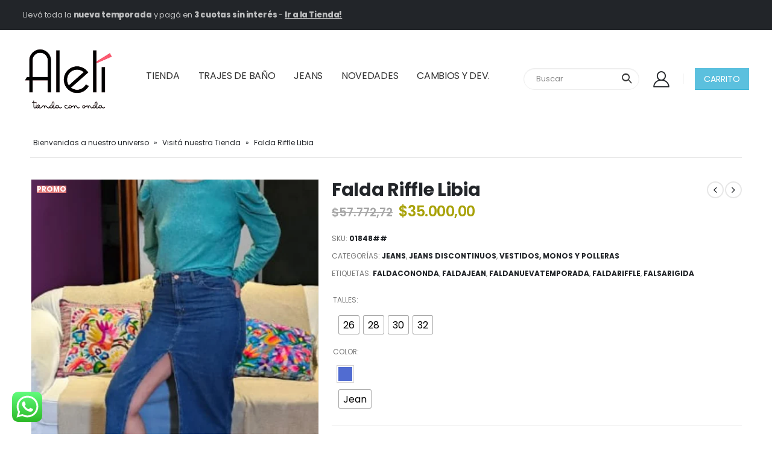

--- FILE ---
content_type: text/html; charset=UTF-8
request_url: https://www.alelitiendacononda.com.ar/producto/falda-riffle-libia/
body_size: 72146
content:
<!DOCTYPE html>
<html lang="es">
<head>
	<meta charset="UTF-8">
	<!--[if IE]><meta http-equiv='X-UA-Compatible' content='IE=edge,chrome=1'><![endif]-->
	<meta name="viewport" content="width=device-width, initial-scale=1.0, minimum-scale=1.0">
	<link rel="profile" href="http://gmpg.org/xfn/11" />
	<link rel="pingback" href="https://www.alelitiendacononda.com.ar/xmlrpc.php" />

		<link rel="shortcut icon" href="//www.alelitiendacononda.com.ar/wp-content/uploads/2021/07/favicon.jpg" type="image/x-icon" />
		<link rel="apple-touch-icon" href="//www.alelitiendacononda.com.ar/wp-content/uploads/2021/07/favicon.jpg">
		<link rel="apple-touch-icon" sizes="120x120" href="//www.alelitiendacononda.com.ar/wp-content/uploads/2021/07/favicon.jpg">
		<link rel="apple-touch-icon" sizes="76x76" href="//www.alelitiendacononda.com.ar/wp-content/uploads/2021/07/favicon.jpg">
		<link rel="apple-touch-icon" sizes="152x152" href="//www.alelitiendacononda.com.ar/wp-content/uploads/2021/07/favicon.jpg">
	<meta name='robots' content='index, follow, max-image-preview:large, max-snippet:-1, max-video-preview:-1' />
	<style>img:is([sizes="auto" i], [sizes^="auto," i]) { contain-intrinsic-size: 3000px 1500px }</style>
	
<!-- Google Tag Manager for WordPress by gtm4wp.com -->
<script data-cfasync="false" data-pagespeed-no-defer>
	var gtm4wp_datalayer_name = "dataLayer";
	var dataLayer = dataLayer || [];
	const gtm4wp_use_sku_instead = false;
	const gtm4wp_currency = 'ARS';
	const gtm4wp_product_per_impression = 10;
	const gtm4wp_clear_ecommerce = false;
	const gtm4wp_datalayer_max_timeout = 2000;
</script>
<!-- End Google Tag Manager for WordPress by gtm4wp.com -->
	<!-- This site is optimized with the Yoast SEO plugin v26.3 - https://yoast.com/wordpress/plugins/seo/ -->
	<title>Falda Riffle Libia - Aleli Tienda Con Onda</title>
	<link rel="canonical" href="https://www.alelitiendacononda.com.ar/producto/falda-riffle-libia/" />
	<meta property="og:locale" content="es_ES" />
	<meta property="og:type" content="article" />
	<meta property="og:title" content="Falda Riffle Libia - Aleli Tienda Con Onda" />
	<meta property="og:url" content="https://www.alelitiendacononda.com.ar/producto/falda-riffle-libia/" />
	<meta property="og:site_name" content="Aleli Tienda Con Onda" />
	<meta property="article:modified_time" content="2025-05-07T22:07:34+00:00" />
	<meta property="og:image" content="https://www.alelitiendacononda.com.ar/wp-content/uploads/2023/06/pollera-rigida-riffle.png" />
	<meta property="og:image:width" content="500" />
	<meta property="og:image:height" content="650" />
	<meta property="og:image:type" content="image/png" />
	<meta name="twitter:card" content="summary_large_image" />
	<meta name="twitter:label1" content="Tiempo de lectura" />
	<meta name="twitter:data1" content="1 minuto" />
	<script type="application/ld+json" class="yoast-schema-graph">{"@context":"https://schema.org","@graph":[{"@type":"WebPage","@id":"https://www.alelitiendacononda.com.ar/producto/falda-riffle-libia/","url":"https://www.alelitiendacononda.com.ar/producto/falda-riffle-libia/","name":"Falda Riffle Libia - Aleli Tienda Con Onda","isPartOf":{"@id":"https://www.alelitiendacononda.com.ar/#website"},"primaryImageOfPage":{"@id":"https://www.alelitiendacononda.com.ar/producto/falda-riffle-libia/#primaryimage"},"image":{"@id":"https://www.alelitiendacononda.com.ar/producto/falda-riffle-libia/#primaryimage"},"thumbnailUrl":"https://www.alelitiendacononda.com.ar/wp-content/uploads/2023/06/pollera-rigida-riffle.png","datePublished":"2023-06-08T18:42:25+00:00","dateModified":"2025-05-07T22:07:34+00:00","breadcrumb":{"@id":"https://www.alelitiendacononda.com.ar/producto/falda-riffle-libia/#breadcrumb"},"inLanguage":"es","potentialAction":[{"@type":"ReadAction","target":["https://www.alelitiendacononda.com.ar/producto/falda-riffle-libia/"]}]},{"@type":"ImageObject","inLanguage":"es","@id":"https://www.alelitiendacononda.com.ar/producto/falda-riffle-libia/#primaryimage","url":"https://www.alelitiendacononda.com.ar/wp-content/uploads/2023/06/pollera-rigida-riffle.png","contentUrl":"https://www.alelitiendacononda.com.ar/wp-content/uploads/2023/06/pollera-rigida-riffle.png","width":500,"height":650},{"@type":"BreadcrumbList","@id":"https://www.alelitiendacononda.com.ar/producto/falda-riffle-libia/#breadcrumb","itemListElement":[{"@type":"ListItem","position":1,"name":"Bienvenidas a nuestro universo","item":"https://www.alelitiendacononda.com.ar/"},{"@type":"ListItem","position":2,"name":"Visitá nuestra Tienda","item":"https://www.alelitiendacononda.com.ar/tienda/"},{"@type":"ListItem","position":3,"name":"Falda Riffle Libia"}]},{"@type":"WebSite","@id":"https://www.alelitiendacononda.com.ar/#website","url":"https://www.alelitiendacononda.com.ar/","name":"Aleli Tienda Con Onda","description":"","potentialAction":[{"@type":"SearchAction","target":{"@type":"EntryPoint","urlTemplate":"https://www.alelitiendacononda.com.ar/?s={search_term_string}"},"query-input":{"@type":"PropertyValueSpecification","valueRequired":true,"valueName":"search_term_string"}}],"inLanguage":"es"}]}</script>
	<!-- / Yoast SEO plugin. -->


<script type='application/javascript'  id='pys-version-script'>console.log('PixelYourSite Free version 11.1.4');</script>
<link rel='dns-prefetch' href='//fonts.googleapis.com' />
<link rel="alternate" type="application/rss+xml" title="Aleli Tienda Con Onda &raquo; Feed" href="https://www.alelitiendacononda.com.ar/feed/" />
<link rel="alternate" type="application/rss+xml" title="Aleli Tienda Con Onda &raquo; Feed de los comentarios" href="https://www.alelitiendacononda.com.ar/comments/feed/" />
<script>
window._wpemojiSettings = {"baseUrl":"https:\/\/s.w.org\/images\/core\/emoji\/16.0.1\/72x72\/","ext":".png","svgUrl":"https:\/\/s.w.org\/images\/core\/emoji\/16.0.1\/svg\/","svgExt":".svg","source":{"concatemoji":"https:\/\/www.alelitiendacononda.com.ar\/wp-includes\/js\/wp-emoji-release.min.js?ver=6.8.3"}};
/*! This file is auto-generated */
!function(s,n){var o,i,e;function c(e){try{var t={supportTests:e,timestamp:(new Date).valueOf()};sessionStorage.setItem(o,JSON.stringify(t))}catch(e){}}function p(e,t,n){e.clearRect(0,0,e.canvas.width,e.canvas.height),e.fillText(t,0,0);var t=new Uint32Array(e.getImageData(0,0,e.canvas.width,e.canvas.height).data),a=(e.clearRect(0,0,e.canvas.width,e.canvas.height),e.fillText(n,0,0),new Uint32Array(e.getImageData(0,0,e.canvas.width,e.canvas.height).data));return t.every(function(e,t){return e===a[t]})}function u(e,t){e.clearRect(0,0,e.canvas.width,e.canvas.height),e.fillText(t,0,0);for(var n=e.getImageData(16,16,1,1),a=0;a<n.data.length;a++)if(0!==n.data[a])return!1;return!0}function f(e,t,n,a){switch(t){case"flag":return n(e,"\ud83c\udff3\ufe0f\u200d\u26a7\ufe0f","\ud83c\udff3\ufe0f\u200b\u26a7\ufe0f")?!1:!n(e,"\ud83c\udde8\ud83c\uddf6","\ud83c\udde8\u200b\ud83c\uddf6")&&!n(e,"\ud83c\udff4\udb40\udc67\udb40\udc62\udb40\udc65\udb40\udc6e\udb40\udc67\udb40\udc7f","\ud83c\udff4\u200b\udb40\udc67\u200b\udb40\udc62\u200b\udb40\udc65\u200b\udb40\udc6e\u200b\udb40\udc67\u200b\udb40\udc7f");case"emoji":return!a(e,"\ud83e\udedf")}return!1}function g(e,t,n,a){var r="undefined"!=typeof WorkerGlobalScope&&self instanceof WorkerGlobalScope?new OffscreenCanvas(300,150):s.createElement("canvas"),o=r.getContext("2d",{willReadFrequently:!0}),i=(o.textBaseline="top",o.font="600 32px Arial",{});return e.forEach(function(e){i[e]=t(o,e,n,a)}),i}function t(e){var t=s.createElement("script");t.src=e,t.defer=!0,s.head.appendChild(t)}"undefined"!=typeof Promise&&(o="wpEmojiSettingsSupports",i=["flag","emoji"],n.supports={everything:!0,everythingExceptFlag:!0},e=new Promise(function(e){s.addEventListener("DOMContentLoaded",e,{once:!0})}),new Promise(function(t){var n=function(){try{var e=JSON.parse(sessionStorage.getItem(o));if("object"==typeof e&&"number"==typeof e.timestamp&&(new Date).valueOf()<e.timestamp+604800&&"object"==typeof e.supportTests)return e.supportTests}catch(e){}return null}();if(!n){if("undefined"!=typeof Worker&&"undefined"!=typeof OffscreenCanvas&&"undefined"!=typeof URL&&URL.createObjectURL&&"undefined"!=typeof Blob)try{var e="postMessage("+g.toString()+"("+[JSON.stringify(i),f.toString(),p.toString(),u.toString()].join(",")+"));",a=new Blob([e],{type:"text/javascript"}),r=new Worker(URL.createObjectURL(a),{name:"wpTestEmojiSupports"});return void(r.onmessage=function(e){c(n=e.data),r.terminate(),t(n)})}catch(e){}c(n=g(i,f,p,u))}t(n)}).then(function(e){for(var t in e)n.supports[t]=e[t],n.supports.everything=n.supports.everything&&n.supports[t],"flag"!==t&&(n.supports.everythingExceptFlag=n.supports.everythingExceptFlag&&n.supports[t]);n.supports.everythingExceptFlag=n.supports.everythingExceptFlag&&!n.supports.flag,n.DOMReady=!1,n.readyCallback=function(){n.DOMReady=!0}}).then(function(){return e}).then(function(){var e;n.supports.everything||(n.readyCallback(),(e=n.source||{}).concatemoji?t(e.concatemoji):e.wpemoji&&e.twemoji&&(t(e.twemoji),t(e.wpemoji)))}))}((window,document),window._wpemojiSettings);
</script>
<link rel='stylesheet' id='berocket_products_label_style-css' href='https://www.alelitiendacononda.com.ar/wp-content/plugins/advanced-product-labels-for-woocommerce/css/frontend.css?ver=1.2.9.3' media='all' />
<style id='berocket_products_label_style-inline-css'>

        .berocket_better_labels:before,
        .berocket_better_labels:after {
            clear: both;
            content: " ";
            display: block;
        }
        .berocket_better_labels.berocket_better_labels_image {
            position: absolute!important;
            top: 0px!important;
            bottom: 0px!important;
            left: 0px!important;
            right: 10px!important;
            pointer-events: none;
        }
        .berocket_better_labels.berocket_better_labels_image * {
            pointer-events: none;
        }
        .berocket_better_labels.berocket_better_labels_image img,
        .berocket_better_labels.berocket_better_labels_image .fa,
        .berocket_better_labels.berocket_better_labels_image .berocket_color_label,
        .berocket_better_labels.berocket_better_labels_image .berocket_image_background,
        .berocket_better_labels .berocket_better_labels_line .br_alabel,
        .berocket_better_labels .berocket_better_labels_line .br_alabel span {
            pointer-events: all;
        }
        .berocket_better_labels .berocket_color_label,
        .br_alabel .berocket_color_label {
            width: 100%;
            height: 100%;
            display: block;
        }
        .berocket_better_labels .berocket_better_labels_position_left {
            text-align:left;
            float: left;
            clear: left;
        }
        .berocket_better_labels .berocket_better_labels_position_center {
            text-align:center;
        }
        .berocket_better_labels .berocket_better_labels_position_right {
            text-align:right;
            float: right;
            clear: right;
        }
        .berocket_better_labels.berocket_better_labels_label {
            clear: both
        }
        .berocket_better_labels .berocket_better_labels_line {
            line-height: 1px;
        }
        .berocket_better_labels.berocket_better_labels_label .berocket_better_labels_line {
            clear: none;
        }
        .berocket_better_labels .berocket_better_labels_position_left .berocket_better_labels_line {
            clear: left;
        }
        .berocket_better_labels .berocket_better_labels_position_right .berocket_better_labels_line {
            clear: right;
        }
        .berocket_better_labels .berocket_better_labels_line .br_alabel {
            display: inline-block;
            position: relative;
            top: 0!important;
            left: 0!important;
            right: 0!important;
            line-height: 1px;
        }.berocket_better_labels .berocket_better_labels_position {
                display: flex;
                flex-direction: column;
            }
            .berocket_better_labels .berocket_better_labels_position.berocket_better_labels_position_left {
                align-items: start;
            }
            .berocket_better_labels .berocket_better_labels_position.berocket_better_labels_position_right {
                align-items: end;
            }
            .rtl .berocket_better_labels .berocket_better_labels_position.berocket_better_labels_position_left {
                align-items: end;
            }
            .rtl .berocket_better_labels .berocket_better_labels_position.berocket_better_labels_position_right {
                align-items: start;
            }
            .berocket_better_labels .berocket_better_labels_position.berocket_better_labels_position_center {
                align-items: center;
            }
            .berocket_better_labels .berocket_better_labels_position .berocket_better_labels_inline {
                display: flex;
                align-items: start;
            }
</style>
<link rel='stylesheet' id='ht_ctc_main_css-css' href='https://www.alelitiendacononda.com.ar/wp-content/plugins/click-to-chat-for-whatsapp/new/inc/assets/css/main.css?ver=4.30' media='all' />
<link rel='stylesheet' id='yith_ywdpd_frontend-css' href='https://www.alelitiendacononda.com.ar/wp-content/plugins/yith-woocommerce-dynamic-pricing-and-discounts-premium/assets/css/frontend.css?ver=1.6.9' media='all' />
<style id='wp-emoji-styles-inline-css'>

	img.wp-smiley, img.emoji {
		display: inline !important;
		border: none !important;
		box-shadow: none !important;
		height: 1em !important;
		width: 1em !important;
		margin: 0 0.07em !important;
		vertical-align: -0.1em !important;
		background: none !important;
		padding: 0 !important;
	}
</style>
<link rel='stylesheet' id='wp-block-library-css' href='https://www.alelitiendacononda.com.ar/wp-includes/css/dist/block-library/style.min.css?ver=6.8.3' media='all' />
<style id='wp-block-library-theme-inline-css'>
.wp-block-audio :where(figcaption){color:#555;font-size:13px;text-align:center}.is-dark-theme .wp-block-audio :where(figcaption){color:#ffffffa6}.wp-block-audio{margin:0 0 1em}.wp-block-code{border:1px solid #ccc;border-radius:4px;font-family:Menlo,Consolas,monaco,monospace;padding:.8em 1em}.wp-block-embed :where(figcaption){color:#555;font-size:13px;text-align:center}.is-dark-theme .wp-block-embed :where(figcaption){color:#ffffffa6}.wp-block-embed{margin:0 0 1em}.blocks-gallery-caption{color:#555;font-size:13px;text-align:center}.is-dark-theme .blocks-gallery-caption{color:#ffffffa6}:root :where(.wp-block-image figcaption){color:#555;font-size:13px;text-align:center}.is-dark-theme :root :where(.wp-block-image figcaption){color:#ffffffa6}.wp-block-image{margin:0 0 1em}.wp-block-pullquote{border-bottom:4px solid;border-top:4px solid;color:currentColor;margin-bottom:1.75em}.wp-block-pullquote cite,.wp-block-pullquote footer,.wp-block-pullquote__citation{color:currentColor;font-size:.8125em;font-style:normal;text-transform:uppercase}.wp-block-quote{border-left:.25em solid;margin:0 0 1.75em;padding-left:1em}.wp-block-quote cite,.wp-block-quote footer{color:currentColor;font-size:.8125em;font-style:normal;position:relative}.wp-block-quote:where(.has-text-align-right){border-left:none;border-right:.25em solid;padding-left:0;padding-right:1em}.wp-block-quote:where(.has-text-align-center){border:none;padding-left:0}.wp-block-quote.is-large,.wp-block-quote.is-style-large,.wp-block-quote:where(.is-style-plain){border:none}.wp-block-search .wp-block-search__label{font-weight:700}.wp-block-search__button{border:1px solid #ccc;padding:.375em .625em}:where(.wp-block-group.has-background){padding:1.25em 2.375em}.wp-block-separator.has-css-opacity{opacity:.4}.wp-block-separator{border:none;border-bottom:2px solid;margin-left:auto;margin-right:auto}.wp-block-separator.has-alpha-channel-opacity{opacity:1}.wp-block-separator:not(.is-style-wide):not(.is-style-dots){width:100px}.wp-block-separator.has-background:not(.is-style-dots){border-bottom:none;height:1px}.wp-block-separator.has-background:not(.is-style-wide):not(.is-style-dots){height:2px}.wp-block-table{margin:0 0 1em}.wp-block-table td,.wp-block-table th{word-break:normal}.wp-block-table :where(figcaption){color:#555;font-size:13px;text-align:center}.is-dark-theme .wp-block-table :where(figcaption){color:#ffffffa6}.wp-block-video :where(figcaption){color:#555;font-size:13px;text-align:center}.is-dark-theme .wp-block-video :where(figcaption){color:#ffffffa6}.wp-block-video{margin:0 0 1em}:root :where(.wp-block-template-part.has-background){margin-bottom:0;margin-top:0;padding:1.25em 2.375em}
</style>
<style id='classic-theme-styles-inline-css'>
/*! This file is auto-generated */
.wp-block-button__link{color:#fff;background-color:#32373c;border-radius:9999px;box-shadow:none;text-decoration:none;padding:calc(.667em + 2px) calc(1.333em + 2px);font-size:1.125em}.wp-block-file__button{background:#32373c;color:#fff;text-decoration:none}
</style>
<link rel='stylesheet' id='wp-components-css' href='https://www.alelitiendacononda.com.ar/wp-includes/css/dist/components/style.min.css?ver=6.8.3' media='all' />
<link rel='stylesheet' id='wp-preferences-css' href='https://www.alelitiendacononda.com.ar/wp-includes/css/dist/preferences/style.min.css?ver=6.8.3' media='all' />
<link rel='stylesheet' id='wp-block-editor-css' href='https://www.alelitiendacononda.com.ar/wp-includes/css/dist/block-editor/style.min.css?ver=6.8.3' media='all' />
<link rel='stylesheet' id='popup-maker-block-library-style-css' href='https://www.alelitiendacononda.com.ar/wp-content/plugins/popup-maker/dist/packages/block-library-style.css?ver=dbea705cfafe089d65f1' media='all' />
<style id='global-styles-inline-css'>
:root{--wp--preset--aspect-ratio--square: 1;--wp--preset--aspect-ratio--4-3: 4/3;--wp--preset--aspect-ratio--3-4: 3/4;--wp--preset--aspect-ratio--3-2: 3/2;--wp--preset--aspect-ratio--2-3: 2/3;--wp--preset--aspect-ratio--16-9: 16/9;--wp--preset--aspect-ratio--9-16: 9/16;--wp--preset--color--black: #000000;--wp--preset--color--cyan-bluish-gray: #abb8c3;--wp--preset--color--white: #ffffff;--wp--preset--color--pale-pink: #f78da7;--wp--preset--color--vivid-red: #cf2e2e;--wp--preset--color--luminous-vivid-orange: #ff6900;--wp--preset--color--luminous-vivid-amber: #fcb900;--wp--preset--color--light-green-cyan: #7bdcb5;--wp--preset--color--vivid-green-cyan: #00d084;--wp--preset--color--pale-cyan-blue: #8ed1fc;--wp--preset--color--vivid-cyan-blue: #0693e3;--wp--preset--color--vivid-purple: #9b51e0;--wp--preset--color--primary: #222529;--wp--preset--color--secondary: #b93027;--wp--preset--color--tertiary: #f3dde3;--wp--preset--color--quaternary: #383f48;--wp--preset--color--dark: #212529;--wp--preset--color--light: #ffffff;--wp--preset--gradient--vivid-cyan-blue-to-vivid-purple: linear-gradient(135deg,rgba(6,147,227,1) 0%,rgb(155,81,224) 100%);--wp--preset--gradient--light-green-cyan-to-vivid-green-cyan: linear-gradient(135deg,rgb(122,220,180) 0%,rgb(0,208,130) 100%);--wp--preset--gradient--luminous-vivid-amber-to-luminous-vivid-orange: linear-gradient(135deg,rgba(252,185,0,1) 0%,rgba(255,105,0,1) 100%);--wp--preset--gradient--luminous-vivid-orange-to-vivid-red: linear-gradient(135deg,rgba(255,105,0,1) 0%,rgb(207,46,46) 100%);--wp--preset--gradient--very-light-gray-to-cyan-bluish-gray: linear-gradient(135deg,rgb(238,238,238) 0%,rgb(169,184,195) 100%);--wp--preset--gradient--cool-to-warm-spectrum: linear-gradient(135deg,rgb(74,234,220) 0%,rgb(151,120,209) 20%,rgb(207,42,186) 40%,rgb(238,44,130) 60%,rgb(251,105,98) 80%,rgb(254,248,76) 100%);--wp--preset--gradient--blush-light-purple: linear-gradient(135deg,rgb(255,206,236) 0%,rgb(152,150,240) 100%);--wp--preset--gradient--blush-bordeaux: linear-gradient(135deg,rgb(254,205,165) 0%,rgb(254,45,45) 50%,rgb(107,0,62) 100%);--wp--preset--gradient--luminous-dusk: linear-gradient(135deg,rgb(255,203,112) 0%,rgb(199,81,192) 50%,rgb(65,88,208) 100%);--wp--preset--gradient--pale-ocean: linear-gradient(135deg,rgb(255,245,203) 0%,rgb(182,227,212) 50%,rgb(51,167,181) 100%);--wp--preset--gradient--electric-grass: linear-gradient(135deg,rgb(202,248,128) 0%,rgb(113,206,126) 100%);--wp--preset--gradient--midnight: linear-gradient(135deg,rgb(2,3,129) 0%,rgb(40,116,252) 100%);--wp--preset--font-size--small: 13px;--wp--preset--font-size--medium: 20px;--wp--preset--font-size--large: 36px;--wp--preset--font-size--x-large: 42px;--wp--preset--spacing--20: 0.44rem;--wp--preset--spacing--30: 0.67rem;--wp--preset--spacing--40: 1rem;--wp--preset--spacing--50: 1.5rem;--wp--preset--spacing--60: 2.25rem;--wp--preset--spacing--70: 3.38rem;--wp--preset--spacing--80: 5.06rem;--wp--preset--shadow--natural: 6px 6px 9px rgba(0, 0, 0, 0.2);--wp--preset--shadow--deep: 12px 12px 50px rgba(0, 0, 0, 0.4);--wp--preset--shadow--sharp: 6px 6px 0px rgba(0, 0, 0, 0.2);--wp--preset--shadow--outlined: 6px 6px 0px -3px rgba(255, 255, 255, 1), 6px 6px rgba(0, 0, 0, 1);--wp--preset--shadow--crisp: 6px 6px 0px rgba(0, 0, 0, 1);}:where(.is-layout-flex){gap: 0.5em;}:where(.is-layout-grid){gap: 0.5em;}body .is-layout-flex{display: flex;}.is-layout-flex{flex-wrap: wrap;align-items: center;}.is-layout-flex > :is(*, div){margin: 0;}body .is-layout-grid{display: grid;}.is-layout-grid > :is(*, div){margin: 0;}:where(.wp-block-columns.is-layout-flex){gap: 2em;}:where(.wp-block-columns.is-layout-grid){gap: 2em;}:where(.wp-block-post-template.is-layout-flex){gap: 1.25em;}:where(.wp-block-post-template.is-layout-grid){gap: 1.25em;}.has-black-color{color: var(--wp--preset--color--black) !important;}.has-cyan-bluish-gray-color{color: var(--wp--preset--color--cyan-bluish-gray) !important;}.has-white-color{color: var(--wp--preset--color--white) !important;}.has-pale-pink-color{color: var(--wp--preset--color--pale-pink) !important;}.has-vivid-red-color{color: var(--wp--preset--color--vivid-red) !important;}.has-luminous-vivid-orange-color{color: var(--wp--preset--color--luminous-vivid-orange) !important;}.has-luminous-vivid-amber-color{color: var(--wp--preset--color--luminous-vivid-amber) !important;}.has-light-green-cyan-color{color: var(--wp--preset--color--light-green-cyan) !important;}.has-vivid-green-cyan-color{color: var(--wp--preset--color--vivid-green-cyan) !important;}.has-pale-cyan-blue-color{color: var(--wp--preset--color--pale-cyan-blue) !important;}.has-vivid-cyan-blue-color{color: var(--wp--preset--color--vivid-cyan-blue) !important;}.has-vivid-purple-color{color: var(--wp--preset--color--vivid-purple) !important;}.has-black-background-color{background-color: var(--wp--preset--color--black) !important;}.has-cyan-bluish-gray-background-color{background-color: var(--wp--preset--color--cyan-bluish-gray) !important;}.has-white-background-color{background-color: var(--wp--preset--color--white) !important;}.has-pale-pink-background-color{background-color: var(--wp--preset--color--pale-pink) !important;}.has-vivid-red-background-color{background-color: var(--wp--preset--color--vivid-red) !important;}.has-luminous-vivid-orange-background-color{background-color: var(--wp--preset--color--luminous-vivid-orange) !important;}.has-luminous-vivid-amber-background-color{background-color: var(--wp--preset--color--luminous-vivid-amber) !important;}.has-light-green-cyan-background-color{background-color: var(--wp--preset--color--light-green-cyan) !important;}.has-vivid-green-cyan-background-color{background-color: var(--wp--preset--color--vivid-green-cyan) !important;}.has-pale-cyan-blue-background-color{background-color: var(--wp--preset--color--pale-cyan-blue) !important;}.has-vivid-cyan-blue-background-color{background-color: var(--wp--preset--color--vivid-cyan-blue) !important;}.has-vivid-purple-background-color{background-color: var(--wp--preset--color--vivid-purple) !important;}.has-black-border-color{border-color: var(--wp--preset--color--black) !important;}.has-cyan-bluish-gray-border-color{border-color: var(--wp--preset--color--cyan-bluish-gray) !important;}.has-white-border-color{border-color: var(--wp--preset--color--white) !important;}.has-pale-pink-border-color{border-color: var(--wp--preset--color--pale-pink) !important;}.has-vivid-red-border-color{border-color: var(--wp--preset--color--vivid-red) !important;}.has-luminous-vivid-orange-border-color{border-color: var(--wp--preset--color--luminous-vivid-orange) !important;}.has-luminous-vivid-amber-border-color{border-color: var(--wp--preset--color--luminous-vivid-amber) !important;}.has-light-green-cyan-border-color{border-color: var(--wp--preset--color--light-green-cyan) !important;}.has-vivid-green-cyan-border-color{border-color: var(--wp--preset--color--vivid-green-cyan) !important;}.has-pale-cyan-blue-border-color{border-color: var(--wp--preset--color--pale-cyan-blue) !important;}.has-vivid-cyan-blue-border-color{border-color: var(--wp--preset--color--vivid-cyan-blue) !important;}.has-vivid-purple-border-color{border-color: var(--wp--preset--color--vivid-purple) !important;}.has-vivid-cyan-blue-to-vivid-purple-gradient-background{background: var(--wp--preset--gradient--vivid-cyan-blue-to-vivid-purple) !important;}.has-light-green-cyan-to-vivid-green-cyan-gradient-background{background: var(--wp--preset--gradient--light-green-cyan-to-vivid-green-cyan) !important;}.has-luminous-vivid-amber-to-luminous-vivid-orange-gradient-background{background: var(--wp--preset--gradient--luminous-vivid-amber-to-luminous-vivid-orange) !important;}.has-luminous-vivid-orange-to-vivid-red-gradient-background{background: var(--wp--preset--gradient--luminous-vivid-orange-to-vivid-red) !important;}.has-very-light-gray-to-cyan-bluish-gray-gradient-background{background: var(--wp--preset--gradient--very-light-gray-to-cyan-bluish-gray) !important;}.has-cool-to-warm-spectrum-gradient-background{background: var(--wp--preset--gradient--cool-to-warm-spectrum) !important;}.has-blush-light-purple-gradient-background{background: var(--wp--preset--gradient--blush-light-purple) !important;}.has-blush-bordeaux-gradient-background{background: var(--wp--preset--gradient--blush-bordeaux) !important;}.has-luminous-dusk-gradient-background{background: var(--wp--preset--gradient--luminous-dusk) !important;}.has-pale-ocean-gradient-background{background: var(--wp--preset--gradient--pale-ocean) !important;}.has-electric-grass-gradient-background{background: var(--wp--preset--gradient--electric-grass) !important;}.has-midnight-gradient-background{background: var(--wp--preset--gradient--midnight) !important;}.has-small-font-size{font-size: var(--wp--preset--font-size--small) !important;}.has-medium-font-size{font-size: var(--wp--preset--font-size--medium) !important;}.has-large-font-size{font-size: var(--wp--preset--font-size--large) !important;}.has-x-large-font-size{font-size: var(--wp--preset--font-size--x-large) !important;}
:where(.wp-block-post-template.is-layout-flex){gap: 1.25em;}:where(.wp-block-post-template.is-layout-grid){gap: 1.25em;}
:where(.wp-block-columns.is-layout-flex){gap: 2em;}:where(.wp-block-columns.is-layout-grid){gap: 2em;}
:root :where(.wp-block-pullquote){font-size: 1.5em;line-height: 1.6;}
</style>
<style id='woocommerce-inline-inline-css'>
.woocommerce form .form-row .required { visibility: visible; }
</style>
<link rel='stylesheet' id='woo-variation-swatches-css' href='https://www.alelitiendacononda.com.ar/wp-content/plugins/woo-variation-swatches/assets/css/frontend.min.css?ver=1764187486' media='all' />
<style id='woo-variation-swatches-inline-css'>
:root {
--wvs-tick:url("data:image/svg+xml;utf8,%3Csvg filter='drop-shadow(0px 0px 2px rgb(0 0 0 / .8))' xmlns='http://www.w3.org/2000/svg'  viewBox='0 0 30 30'%3E%3Cpath fill='none' stroke='%23ffffff' stroke-linecap='round' stroke-linejoin='round' stroke-width='4' d='M4 16L11 23 27 7'/%3E%3C/svg%3E");

--wvs-cross:url("data:image/svg+xml;utf8,%3Csvg filter='drop-shadow(0px 0px 5px rgb(255 255 255 / .6))' xmlns='http://www.w3.org/2000/svg' width='72px' height='72px' viewBox='0 0 24 24'%3E%3Cpath fill='none' stroke='%23ff0000' stroke-linecap='round' stroke-width='0.6' d='M5 5L19 19M19 5L5 19'/%3E%3C/svg%3E");
--wvs-single-product-item-width:30px;
--wvs-single-product-item-height:30px;
--wvs-single-product-item-font-size:16px}
</style>
<link rel='stylesheet' id='yith_wccl_frontend-css' href='https://www.alelitiendacononda.com.ar/wp-content/plugins/yith-woocommerce-color-label-variations-premium/assets/css/yith-wccl.css?ver=1.11.1' media='all' />
<style id='yith_wccl_frontend-inline-css'>
.select_option .yith_wccl_tooltip > span{background: #222222;color: #ffffff;}
            .select_option .yith_wccl_tooltip.bottom span:after{border-bottom-color: #222222;}
            .select_option .yith_wccl_tooltip.top span:after{border-top-color: #222222;}
</style>
<link rel='stylesheet' id='yith-wocc-style-css' href='https://www.alelitiendacononda.com.ar/wp-content/plugins/yith-woocommerce-one-click-checkout-premium/assets/css/yith-wocc-frontend.css?ver=1.5.1' media='all' />
<style id='yith-wocc-style-inline-css'>
.yith-wocc-button{background-color:#ebe9eb !important;color:#515151 !important;}
                .yith-wocc-button:hover{background-color:#dad8da !important;color:#515151 !important;}
</style>
<link rel='stylesheet' id='brands-styles-css' href='https://www.alelitiendacononda.com.ar/wp-content/plugins/woocommerce/assets/css/brands.css?ver=10.3.4' media='all' />
<link rel='stylesheet' id='select2-css' href='https://www.alelitiendacononda.com.ar/wp-content/plugins/woocommerce/assets/css/select2.css?ver=10.3.4' media='all' />
<link rel='stylesheet' id='nanoscroller-plugin-css' href='https://www.alelitiendacononda.com.ar/wp-content/plugins/yith-woocommerce-one-click-checkout-premium/assets/css/perfect-scrollbar.css?ver=6.8.3' media='all' />
<link rel='stylesheet' id='wpccb-frontend-css' href='https://www.alelitiendacononda.com.ar/wp-content/plugins/wpc-copy-billing-address/assets/css/frontend.css?ver=1.1.9' media='all' />
<link rel='stylesheet' id='js_composer_front-css' href='https://www.alelitiendacononda.com.ar/wp-content/plugins/js_composer/assets/css/js_composer.min.css?ver=6.8.0' media='all' />
<link rel='stylesheet' id='porto-google-fonts-css' href='//fonts.googleapis.com/css?family=Poppins%3A200%2C300%2C400%2C400italic%2C500%2C600%2C700%2C800%2C900italic%7CMontserrat%3A200%2C300%2C400%2C600%2C700%2C800&#038;ver=6.8.3' media='all' />
<link rel='stylesheet' id='bootstrap-css' href='https://www.alelitiendacononda.com.ar/wp-content/uploads/porto_styles/bootstrap.css?ver=6.1.0' media='all' />
<link rel='stylesheet' id='porto-plugins-css' href='https://www.alelitiendacononda.com.ar/wp-content/themes/porto/css/plugins.css?ver=6.8.3' media='all' />
<link rel='stylesheet' id='porto-theme-css' href='https://www.alelitiendacononda.com.ar/wp-content/themes/porto/css/theme.css?ver=6.8.3' media='all' />
<link rel='stylesheet' id='porto-shortcodes-css' href='https://www.alelitiendacononda.com.ar/wp-content/themes/porto/css/shortcodes.css?ver=6.1.0' media='all' />
<link rel='stylesheet' id='porto-theme-shop-css' href='https://www.alelitiendacononda.com.ar/wp-content/themes/porto/css/theme_shop.css?ver=6.8.3' media='all' />
<link rel='stylesheet' id='porto-dynamic-style-css' href='https://www.alelitiendacononda.com.ar/wp-content/uploads/porto_styles/dynamic_style.css?ver=6.1.0' media='all' />
<link rel='stylesheet' id='porto-style-css' href='https://www.alelitiendacononda.com.ar/wp-content/themes/porto/style.css?ver=6.8.3' media='all' />
<style id='porto-style-inline-css'>
#header .logo,.side-header-narrow-bar-logo{max-width:150px}@media (min-width:1220px){#header .logo{max-width:150px}}@media (max-width:991px){#header .logo{max-width:120px}}@media (max-width:767px){#header .logo{max-width:100px}}@media (min-width:992px){}#header .header-main .header-left,#header .header-main .header-center,#header .header-main .header-right,.fixed-header #header .header-main .header-left,.fixed-header #header .header-main .header-right,.fixed-header #header .header-main .header-center,.header-builder-p .header-main{padding-top:30px;padding-bottom:30px}@media (max-width:991px){#header .header-main .header-left,#header .header-main .header-center,#header .header-main .header-right,.fixed-header #header .header-main .header-left,.fixed-header #header .header-main .header-right,.fixed-header #header .header-main .header-center,.header-builder-p .header-main{padding-top:20px;padding-bottom:20px}}.page-top ul.breadcrumb > li.home{display:inline-block}.page-top ul.breadcrumb > li.home a{position:relative;width:14px;text-indent:-9999px}.page-top ul.breadcrumb > li.home a:after{content:"\e883";font-family:'porto';float:left;text-indent:0}.product-images .img-thumbnail .inner,.product-images .img-thumbnail .inner img{-webkit-transform:none;transform:none}#login-form-popup{position:relative;width:80%;max-width:525px;margin-left:auto;margin-right:auto}#login-form-popup .featured-box{margin-bottom:0;box-shadow:none;border:none;border-radius:0}#login-form-popup .featured-box .box-content{padding:45px 36px 30px;border:none}#login-form-popup .featured-box h2{text-transform:uppercase;font-size:15px;letter-spacing:.05em;font-weight:600;line-height:2}#login-form-popup .porto-social-login-section{margin-top:20px}.porto-social-login-section{background:#f4f4f2;text-align:center;padding:20px 20px 25px}.porto-social-login-section p{text-transform:uppercase;font-size:12px;color:#222529;font-weight:600;margin-bottom:8px}#login-form-popup .col2-set{margin-left:-20px;margin-right:-20px}#login-form-popup .col-1,#login-form-popup .col-2{padding-left:20px;padding-right:20px}@media (min-width:992px){#login-form-popup .col-1{border-right:1px solid #f5f6f6}}#login-form-popup .input-text{box-shadow:none;padding-top:10px;padding-bottom:10px;border-color:#ddd;border-radius:2px;line-height:1.5 !important}#login-form-popup .form-row{margin-bottom:20px}#login-form-popup .woocommerce-privacy-policy-text{display:none}#login-form-popup .button{border-radius:2px;padding:18px 24px;text-shadow:none;font-family:Poppins,sans-serif;font-size:12px;letter-spacing:-0.025em}#login-form-popup label.inline{margin-top:15px;float:right;position:relative;cursor:pointer;line-height:1.5}#login-form-popup label.inline input[type=checkbox]{opacity:0;margin-right:8px;margin-top:0;margin-bottom:0}#login-form-popup label.inline span:before{content:'';position:absolute;border:1px solid #ddd;border-radius:1px;width:16px;height:16px;left:0;top:0;text-align:center;line-height:15px;font-family:'Font Awesome 5 Free';font-weight:900;font-size:9px;color:#aaa}#login-form-popup label.inline input[type=checkbox]:checked + span:before{content:'\f00c'}#login-form-popup .social-button i{font-size:16px;margin-right:8px}#login-form-popup p.status{color:#222529}.porto-social-login-section .google-plus{background:#dd4e31}.porto-social-login-section .facebook{background:#3a589d}.porto-social-login-section .twitter{background:#1aa9e1}.featured-box .porto-social-login-section i{color:#fff}.porto-social-login-section .social-button:hover{background:var(--primary)}#login-form-popup{max-width:480px}html.panel-opened body > .mfp-bg{z-index:9042}html.panel-opened body > .mfp-wrap{z-index:9043}.mega-menu.menu-hover-line > li.menu-item > a:before{height:1px;background-color:#333;margin-top:10px}.font-weight-semibold > a{font-weight:inherit !important}#header .header-top .mega-menu > li.menu-item > a{font-weight:400;letter-spacing:-.025em}#header .searchform input{width:280px}#header .my-account,#header .my-wishlist{font-size:27px}#header .searchform-popup .search-toggle{font-size:23px}#mini-cart{padding-left:.25rem}#mini-cart .cart-items,.my-wishlist .wishlist-count{box-shadow:none;background:#222529}@media (min-width:992px){#header .logo{margin-right:1rem}.header-wrapper.wide .container-fluid{padding-left:3vw;padding-right:3vw}.header-col>*:not(.header-col-wide),.header-col-wide>*:not(.header-col-wide){margin-left:1.125rem}}@media (max-width:991px){#header .top-links{display:none}}@media (max-width:575px){#header .porto-view-switcher{display:none}#header .header-right .searchform{right:-140px}}@media (max-width:359px){.header-col>*:not(.header-col-wide),.header-col-wide>*:not(.header-col-wide){margin-left:3px}}.page-header-6{padding-bottom:0}.page-header-6 .container:after{content:'';display:block;border-bottom:1px solid #e7e7e7;margin-top:12px}.btn-modern{font-weight:400;letter-spacing:.15em}.porto-ibanner-layer .btn-modern.btn-lg{font-size:.875em;padding:1.375em 3.65em}.thumb-info .thumb-info-title{font-size:1.25rem}li.product-category .sub-categories{font-weight:300;letter-spacing:-.025em}ul.products li.product-category .thumb-info-title{width:auto;padding-right:0}ul.products li.product-category .thumb-info h3{font-size:inherit;letter-spacing:.2em;font-weight:600;text-transform:none}ul.products li.product-category .thumb-info h3:after{content:'';display:inline-block;width:.55em;height:.55em;border-width:1px 1px 0 0;margin-left:.3em;transform:rotate(45deg) skew(12deg,12deg);transition:margin-left .3s;border-style:solid}ul.products li.product-category .thumb-info h3:hover:after{margin-left:.5em}.owl-carousel.nav-style-4 .owl-nav [class*="owl-"]:before{content:'';display:block;width:.9em;height:.9em;border-width:1.5px 1.5px 0 0;border-style:solid;border-color:#222529;transform:translateX(-50%) rotate(45deg) skew(10deg,10deg)}.owl-carousel.nav-style-4 .owl-nav .owl-prev:before{transform:translateX(20%) rotate(-135deg) skew(10deg,10deg)}.owl-carousel.dots-style-1 .owl-dots span,.products-slider.owl-carousel .owl-dot span{border-color:#222529}.owl-carousel.dots-style-1 .owl-dot.active span,.owl-carousel.dots-style-1 .owl-dot:hover span,.products-slider.owl-carousel .owl-dot:hover span,.products-slider.owl-carousel .owl-dot.active span{color:#222529}.porto-products.show-category .products-filter{text-align:center}.porto-products.show-category .product-categories li{display:inline-block;margin:0 1.5rem 1rem}.porto-products.show-category .section-title,.porto-products.show-category .product-categories a:before{display:none}.porto-products.show-category .product-categories a{padding:0;color:#333;font-size:.8125rem;font-weight:400;letter-spacing:-.025em;text-transform:uppercase;line-height:1.5;text-decoration:none}.porto-products.show-category .product-categories a:hover,.porto-products.show-category .product-categories .current a{border-bottom:1px solid}.testimonial blockquote p{font-size:1.375rem;line-height:1.4;font-style:italic}.testimonial blockquote p:before{content:'“';font-size:250%;margin-right:.5rem}.testimonial .testimonial-author strong{font-size:1.125rem;letter-spacing:-.025em;font-weight:300;color:#555}.testimonial .testimonial-author strong:before{content:'-';margin-right:.25rem}.testimonial.testimonial-style-2 .testimonial-author{margin:0}.blog-posts .post .entry-title{font-size:1.5rem;letter-spacing:-.025em;margin-bottom:.5rem}.blog-posts .post .clearfix{display:none}.blog-posts .post .post-excerpt:last-child{margin-bottom:0}article.post-grid .post-date .day{background:#222529;color:#fff;letter-spacing:.05em;font-size:1.125rem;padding-bottom:0;line-height:1}article.post-grid .post-date .month{font-size:.75rem;text-transform:uppercase;line-height:1.2;padding-bottom:8px;letter-spacing:.05em}article.post-grid .post-image .post-date{right:auto;top:20px;left:20px;width:auto;min-width:44px}body:not(.home) .post-image .img-thumbnail,body:not(.home) .post-image.img-thumbnail img{border:1px solid #e7e7e7}@media (max-width:991px){.thumb-info .thumb-info-title{font-size:1.0625rem}.porto-products.show-category .product-categories li{margin:0 1rem .75rem}}.widget-style .labels,.widget-style .add-links-wrap,.widget-style .sale-product-daily-deal{display:none}.widget-style .product-inner{display:flex;align-items:center}.widget-style .product-image{max-width:90px;flex:0 0 90px}.widget-style .product-content{flex:1;padding-left:1rem;max-width:calc(100% - 90px)}.widget-style ul.products li.product-col{margin-bottom:.25rem}.div_evowap_btn .evowap_btn{padding:12px 14px;background:#ffb4ba !important;border-radius:5px;color:#ffffff;font-size:16px;position:relative;display:inline-flex;width:auto;transition:all .3s !important;align-items:center;box-shadow:0 2px 2px 0 rgb(45 62 79 / 30%) !important}ul.products li.product-col .woocommerce-loop-product__title{font-size:20px !important;padding-top:10px !important}ul.products li.product-col .price{font-size:1.6rem !important}.porto-products.hide-count li.product-category .thumb-info h3{font-size:23px !important}.testimonial blockquote p:before{content:'“';font-size:250%;margin-right:.5rem;visibility:hidden !important}.testimonial blockquote p{font-size:1.375rem;line-height:0.9 !important;font-style:italic}.footer-top .wysija-paragraph{flex:1;padding-right:.75rem}.footer-top .wysija-input{height:3rem;background:#f4f4f4;border:none;font-size:.75rem;padding-left:1.25rem;box-shadow:none}.footer-top .wysija-submit{height:3rem}.widget .widget-title,#footer .widget-title{font-size:.9375rem;font-weight:700}#footer .widget > div > ul li{margin-bottom:.625rem}#footer .share-links a{width:2.5rem;height:2.5rem;box-shadow:none;border:1px solid #e7e7e7}#footer .footer-main > .container{padding-top:0;padding-bottom:0}.footer-main > .container:before,.footer-main > .container:after{content:'';border-top:1px solid #e7e7e7;display:block}.footer-main > .container:before{margin-bottom:2.5rem}.footer-main > .container:after{margin-top:.625rem}#footer .footer-bottom{font-size:1em}.porto-products.hide-count li.product-category .thumb-info h3{font-size:23px !important;visibility:hidden !important}#header .searchform input{width:150px !important}#header .main-menu > li.menu-item > a{font-family:Poppins,sans-serif;font-size:16px;font-weight:400;line-height:20px;letter-spacing:-0.3px;color:#333333;padding:10px 10px 20px 20px !important}.porto-radio .porto-control-label{font-size:17px !important;line-height:1.7 !important}.woocommerce-shipping-destination{line-height:26px;font-size:20px !important}.wpccb{margin-bottom:20px;text-align:right;font-size:20px !important}@media (max-width:480px){ul.products li.product-category .thumb-info{width:80% !important}}
</style>
<link rel='stylesheet' id='styles-child-css' href='https://www.alelitiendacononda.com.ar/wp-content/themes/porto-child/style.css?ver=6.8.3' media='all' />
<script type="text/template" id="tmpl-variation-template">
	<div class="woocommerce-variation-description">{{{ data.variation.variation_description }}}</div>
	<div class="woocommerce-variation-price">{{{ data.variation.price_html }}}</div>
	<div class="woocommerce-variation-availability">{{{ data.variation.availability_html }}}</div>
</script>
<script type="text/template" id="tmpl-unavailable-variation-template">
	<p role="alert">Lo siento, este producto no está disponible. Por favor, elige otra combinación.</p>
</script>
<script id="jquery-core-js-extra">
var pysFacebookRest = {"restApiUrl":"https:\/\/www.alelitiendacononda.com.ar\/wp-json\/pys-facebook\/v1\/event","debug":""};
</script>
<script src="https://www.alelitiendacononda.com.ar/wp-includes/js/jquery/jquery.min.js?ver=3.7.1" id="jquery-core-js"></script>
<script src="https://www.alelitiendacononda.com.ar/wp-includes/js/jquery/jquery-migrate.min.js?ver=3.4.1" id="jquery-migrate-js"></script>
<script src="https://www.alelitiendacononda.com.ar/wp-content/plugins/woocommerce/assets/js/jquery-blockui/jquery.blockUI.min.js?ver=2.7.0-wc.10.3.4" id="wc-jquery-blockui-js" data-wp-strategy="defer"></script>
<script id="wc-add-to-cart-js-extra">
var wc_add_to_cart_params = {"ajax_url":"\/wp-admin\/admin-ajax.php","wc_ajax_url":"\/?wc-ajax=%%endpoint%%","i18n_view_cart":"Ver carrito","cart_url":"https:\/\/www.alelitiendacononda.com.ar\/carrito-de-compra\/","is_cart":"","cart_redirect_after_add":"yes"};
</script>
<script src="https://www.alelitiendacononda.com.ar/wp-content/plugins/woocommerce/assets/js/frontend/add-to-cart.min.js?ver=10.3.4" id="wc-add-to-cart-js" data-wp-strategy="defer"></script>
<script id="wc-single-product-js-extra">
var wc_single_product_params = {"i18n_required_rating_text":"Por favor elige una puntuaci\u00f3n","i18n_rating_options":["1 de 5 estrellas","2 de 5 estrellas","3 de 5 estrellas","4 de 5 estrellas","5 de 5 estrellas"],"i18n_product_gallery_trigger_text":"Ver galer\u00eda de im\u00e1genes a pantalla completa","review_rating_required":"yes","flexslider":{"rtl":false,"animation":"slide","smoothHeight":true,"directionNav":false,"controlNav":"thumbnails","slideshow":false,"animationSpeed":500,"animationLoop":false,"allowOneSlide":false},"zoom_enabled":"","zoom_options":[],"photoswipe_enabled":"","photoswipe_options":{"shareEl":false,"closeOnScroll":false,"history":false,"hideAnimationDuration":0,"showAnimationDuration":0},"flexslider_enabled":""};
</script>
<script src="https://www.alelitiendacononda.com.ar/wp-content/plugins/woocommerce/assets/js/frontend/single-product.min.js?ver=10.3.4" id="wc-single-product-js" defer data-wp-strategy="defer"></script>
<script src="https://www.alelitiendacononda.com.ar/wp-content/plugins/woocommerce/assets/js/js-cookie/js.cookie.min.js?ver=2.1.4-wc.10.3.4" id="wc-js-cookie-js" defer data-wp-strategy="defer"></script>
<script id="woocommerce-js-extra">
var woocommerce_params = {"ajax_url":"\/wp-admin\/admin-ajax.php","wc_ajax_url":"\/?wc-ajax=%%endpoint%%","i18n_password_show":"Mostrar contrase\u00f1a","i18n_password_hide":"Ocultar contrase\u00f1a"};
</script>
<script src="https://www.alelitiendacononda.com.ar/wp-content/plugins/woocommerce/assets/js/frontend/woocommerce.min.js?ver=10.3.4" id="woocommerce-js" defer data-wp-strategy="defer"></script>
<script src="https://www.alelitiendacononda.com.ar/wp-content/plugins/js_composer/assets/js/vendors/woocommerce-add-to-cart.js?ver=6.8.0" id="vc_woocommerce-add-to-cart-js-js"></script>
<script src="https://www.alelitiendacononda.com.ar/wp-includes/js/underscore.min.js?ver=1.13.7" id="underscore-js"></script>
<script id="wp-util-js-extra">
var _wpUtilSettings = {"ajax":{"url":"\/wp-admin\/admin-ajax.php"}};
</script>
<script src="https://www.alelitiendacononda.com.ar/wp-includes/js/wp-util.min.js?ver=6.8.3" id="wp-util-js"></script>
<script src="https://www.alelitiendacononda.com.ar/wp-content/plugins/pixelyoursite/dist/scripts/jquery.bind-first-0.2.3.min.js?ver=0.2.3" id="jquery-bind-first-js"></script>
<script src="https://www.alelitiendacononda.com.ar/wp-content/plugins/pixelyoursite/dist/scripts/js.cookie-2.1.3.min.js?ver=2.1.3" id="js-cookie-pys-js"></script>
<script src="https://www.alelitiendacononda.com.ar/wp-content/plugins/pixelyoursite/dist/scripts/tld.min.js?ver=2.3.1" id="js-tld-js"></script>
<script id="pys-js-extra">
var pysOptions = {"staticEvents":{"facebook":{"woo_view_content":[{"delay":0,"type":"static","name":"ViewContent","pixelIds":["237214324483626"],"eventID":"b71ea3e1-214d-4131-bced-bf77c394b273","params":{"content_ids":["40148"],"content_type":"product","tags":"faldacononda, faldajean, faldanuevatemporada, faldariffle, falsarigida","content_name":"Falda Riffle Libia","category_name":"JEANS, JEANS DISCONTINUOS, VESTIDOS, MONOS y POLLERAS","value":"35000","currency":"ARS","contents":[{"id":"40148","quantity":1}],"product_price":"35000","page_title":"Falda Riffle Libia","post_type":"product","post_id":40148,"plugin":"PixelYourSite","user_role":"guest","event_url":"www.alelitiendacononda.com.ar\/producto\/falda-riffle-libia\/"},"e_id":"woo_view_content","ids":[],"hasTimeWindow":false,"timeWindow":0,"woo_order":"","edd_order":""}],"init_event":[{"delay":0,"type":"static","ajaxFire":false,"name":"PageView","pixelIds":["237214324483626"],"eventID":"15b9481f-d7a6-4afd-8083-5f85f735b3a9","params":{"page_title":"Falda Riffle Libia","post_type":"product","post_id":40148,"plugin":"PixelYourSite","user_role":"guest","event_url":"www.alelitiendacononda.com.ar\/producto\/falda-riffle-libia\/"},"e_id":"init_event","ids":[],"hasTimeWindow":false,"timeWindow":0,"woo_order":"","edd_order":""}]}},"dynamicEvents":{"woo_add_to_cart_on_button_click":{"facebook":{"delay":0,"type":"dyn","name":"AddToCart","pixelIds":["237214324483626"],"eventID":"08597c3b-5c78-4ec5-8d3b-d8a66f62e842","params":{"page_title":"Falda Riffle Libia","post_type":"product","post_id":40148,"plugin":"PixelYourSite","user_role":"guest","event_url":"www.alelitiendacononda.com.ar\/producto\/falda-riffle-libia\/"},"e_id":"woo_add_to_cart_on_button_click","ids":[],"hasTimeWindow":false,"timeWindow":0,"woo_order":"","edd_order":""}}},"triggerEvents":[],"triggerEventTypes":[],"facebook":{"pixelIds":["237214324483626"],"advancedMatching":[],"advancedMatchingEnabled":false,"removeMetadata":false,"wooVariableAsSimple":true,"serverApiEnabled":true,"wooCRSendFromServer":false,"send_external_id":null,"enabled_medical":false,"do_not_track_medical_param":["event_url","post_title","page_title","landing_page","content_name","categories","category_name","tags"],"meta_ldu":false},"debug":"","siteUrl":"https:\/\/www.alelitiendacononda.com.ar","ajaxUrl":"https:\/\/www.alelitiendacononda.com.ar\/wp-admin\/admin-ajax.php","ajax_event":"e3b6f136ab","enable_remove_download_url_param":"1","cookie_duration":"7","last_visit_duration":"60","enable_success_send_form":"","ajaxForServerEvent":"1","ajaxForServerStaticEvent":"1","useSendBeacon":"1","send_external_id":"1","external_id_expire":"180","track_cookie_for_subdomains":"1","google_consent_mode":"1","gdpr":{"ajax_enabled":false,"all_disabled_by_api":false,"facebook_disabled_by_api":false,"analytics_disabled_by_api":false,"google_ads_disabled_by_api":false,"pinterest_disabled_by_api":false,"bing_disabled_by_api":false,"reddit_disabled_by_api":false,"externalID_disabled_by_api":false,"facebook_prior_consent_enabled":true,"analytics_prior_consent_enabled":true,"google_ads_prior_consent_enabled":null,"pinterest_prior_consent_enabled":true,"bing_prior_consent_enabled":true,"cookiebot_integration_enabled":false,"cookiebot_facebook_consent_category":"marketing","cookiebot_analytics_consent_category":"statistics","cookiebot_tiktok_consent_category":"marketing","cookiebot_google_ads_consent_category":"marketing","cookiebot_pinterest_consent_category":"marketing","cookiebot_bing_consent_category":"marketing","consent_magic_integration_enabled":false,"real_cookie_banner_integration_enabled":false,"cookie_notice_integration_enabled":false,"cookie_law_info_integration_enabled":false,"analytics_storage":{"enabled":true,"value":"granted","filter":false},"ad_storage":{"enabled":true,"value":"granted","filter":false},"ad_user_data":{"enabled":true,"value":"granted","filter":false},"ad_personalization":{"enabled":true,"value":"granted","filter":false}},"cookie":{"disabled_all_cookie":false,"disabled_start_session_cookie":false,"disabled_advanced_form_data_cookie":false,"disabled_landing_page_cookie":false,"disabled_first_visit_cookie":false,"disabled_trafficsource_cookie":false,"disabled_utmTerms_cookie":false,"disabled_utmId_cookie":false},"tracking_analytics":{"TrafficSource":"direct","TrafficLanding":"undefined","TrafficUtms":[],"TrafficUtmsId":[]},"GATags":{"ga_datalayer_type":"default","ga_datalayer_name":"dataLayerPYS"},"woo":{"enabled":true,"enabled_save_data_to_orders":true,"addToCartOnButtonEnabled":true,"addToCartOnButtonValueEnabled":true,"addToCartOnButtonValueOption":"price","singleProductId":40148,"removeFromCartSelector":"form.woocommerce-cart-form .remove","addToCartCatchMethod":"add_cart_js","is_order_received_page":false,"containOrderId":false},"edd":{"enabled":false},"cache_bypass":"1768789271"};
</script>
<script src="https://www.alelitiendacononda.com.ar/wp-content/plugins/pixelyoursite/dist/scripts/public.js?ver=11.1.4" id="pys-js"></script>
<script src="https://www.alelitiendacononda.com.ar/wp-content/plugins/woocommerce/assets/js/select2/select2.full.min.js?ver=4.0.3-wc.10.3.4" id="wc-select2-js" defer data-wp-strategy="defer"></script>
<script id="wc-country-select-js-extra">
var wc_country_select_params = {"countries":"{\"AR\":{\"C\":\"Ciudad Aut\\u00f3noma de Buenos Aires\",\"B\":\"Buenos Aires\",\"K\":\"Catamarca\",\"H\":\"Chaco\",\"U\":\"Chubut\",\"X\":\"C\\u00f3rdoba\",\"W\":\"Corrientes\",\"E\":\"Entre R\\u00edos\",\"P\":\"Formosa\",\"Y\":\"Jujuy\",\"L\":\"La Pampa\",\"F\":\"La Rioja\",\"M\":\"Mendoza\",\"N\":\"Misiones\",\"Q\":\"Neuqu\\u00e9n\",\"R\":\"R\\u00edo Negro\",\"A\":\"Salta\",\"J\":\"San Juan\",\"D\":\"San Luis\",\"Z\":\"Santa Cruz\",\"S\":\"Santa Fe\",\"G\":\"Santiago del Estero\",\"V\":\"Tierra del Fuego\",\"T\":\"Tucum\\u00e1n\"}}","i18n_select_state_text":"Elige una opci\u00f3n\u2026","i18n_no_matches":"No se han encontrado coincidencias","i18n_ajax_error":"Error al cargar","i18n_input_too_short_1":"Por favor, introduce 1 o m\u00e1s caracteres","i18n_input_too_short_n":"Por favor, introduce %qty% o m\u00e1s caracteres","i18n_input_too_long_1":"Por favor, borra 1 car\u00e1cter.","i18n_input_too_long_n":"Por favor, borra %qty% caracteres","i18n_selection_too_long_1":"Solo puedes seleccionar 1 art\u00edculo","i18n_selection_too_long_n":"Solo puedes seleccionar %qty% art\u00edculos","i18n_load_more":"Cargando m\u00e1s resultados\u2026","i18n_searching":"Buscando\u2026"};
</script>
<script src="https://www.alelitiendacononda.com.ar/wp-content/plugins/woocommerce/assets/js/frontend/country-select.min.js?ver=10.3.4" id="wc-country-select-js" defer data-wp-strategy="defer"></script>
<script id="wc-address-i18n-js-extra">
var wc_address_i18n_params = {"locale":"{\"default\":{\"first_name\":{\"autocomplete\":\"given-name\"},\"last_name\":{\"autocomplete\":\"family-name\"},\"company\":{\"autocomplete\":\"organization\"},\"country\":{\"type\":\"country\",\"autocomplete\":\"country\"},\"address_1\":{\"autocomplete\":\"address-line1\"},\"address_2\":{\"label_class\":[\"screen-reader-text\"],\"autocomplete\":\"address-line2\"},\"city\":{\"autocomplete\":\"address-level2\"},\"state\":{\"type\":\"state\",\"validate\":[\"state\"],\"autocomplete\":\"address-level1\"},\"postcode\":{\"validate\":[\"postcode\"],\"autocomplete\":\"postal-code\"}},\"AR\":{\"first_name\":{\"autocomplete\":\"given-name\"},\"last_name\":{\"autocomplete\":\"family-name\"},\"company\":{\"autocomplete\":\"organization\"},\"country\":{\"type\":\"country\",\"autocomplete\":\"country\"},\"address_1\":{\"autocomplete\":\"address-line1\"},\"address_2\":{\"label_class\":[\"screen-reader-text\"],\"autocomplete\":\"address-line2\"},\"city\":{\"autocomplete\":\"address-level2\"},\"state\":{\"type\":\"state\",\"validate\":[\"state\"],\"autocomplete\":\"address-level1\"},\"postcode\":{\"validate\":[\"postcode\"],\"autocomplete\":\"postal-code\"}}}","locale_fields":"{\"address_1\":\"#billing_address_1_field, #shipping_address_1_field\",\"address_2\":\"#billing_address_2_field, #shipping_address_2_field\",\"state\":\"#billing_state_field, #shipping_state_field, #calc_shipping_state_field\",\"postcode\":\"#billing_postcode_field, #shipping_postcode_field, #calc_shipping_postcode_field\",\"city\":\"#billing_city_field, #shipping_city_field, #calc_shipping_city_field\"}","i18n_required_text":"obligatorio","i18n_optional_text":"opcional"};
</script>
<script src="https://www.alelitiendacononda.com.ar/wp-content/plugins/woocommerce/assets/js/frontend/address-i18n.min.js?ver=10.3.4" id="wc-address-i18n-js" defer data-wp-strategy="defer"></script>
<script src="https://www.alelitiendacononda.com.ar/wp-content/plugins/woocommerce/assets/js/jquery-cookie/jquery.cookie.min.js?ver=1.4.1-wc.10.3.4" id="wc-jquery-cookie-js" defer data-wp-strategy="defer"></script>
<link rel="https://api.w.org/" href="https://www.alelitiendacononda.com.ar/wp-json/" /><link rel="alternate" title="JSON" type="application/json" href="https://www.alelitiendacononda.com.ar/wp-json/wp/v2/product/40148" /><link rel="EditURI" type="application/rsd+xml" title="RSD" href="https://www.alelitiendacononda.com.ar/xmlrpc.php?rsd" />
<meta name="generator" content="WordPress 6.8.3" />
<meta name="generator" content="WooCommerce 10.3.4" />
<link rel='shortlink' href='https://www.alelitiendacononda.com.ar/?p=40148' />
<link rel="alternate" title="oEmbed (JSON)" type="application/json+oembed" href="https://www.alelitiendacononda.com.ar/wp-json/oembed/1.0/embed?url=https%3A%2F%2Fwww.alelitiendacononda.com.ar%2Fproducto%2Ffalda-riffle-libia%2F" />
<link rel="alternate" title="oEmbed (XML)" type="text/xml+oembed" href="https://www.alelitiendacononda.com.ar/wp-json/oembed/1.0/embed?url=https%3A%2F%2Fwww.alelitiendacononda.com.ar%2Fproducto%2Ffalda-riffle-libia%2F&#038;format=xml" />
<style>.product .images {position: relative;}</style>
<!-- This website runs the Product Feed PRO for WooCommerce by AdTribes.io plugin - version woocommercesea_option_installed_version -->
<meta name="ti-site-data" content="[base64]" />
<!-- Google Tag Manager for WordPress by gtm4wp.com -->
<!-- GTM Container placement set to automatic -->
<script data-cfasync="false" data-pagespeed-no-defer>
	var dataLayer_content = {"pagePostType":"product","pagePostType2":"single-product","pagePostAuthor":"admin","cartContent":{"totals":{"applied_coupons":[],"discount_total":0,"subtotal":0,"total":0},"items":[]},"productRatingCounts":[],"productAverageRating":0,"productReviewCount":0,"productType":"variable","productIsVariable":1};
	dataLayer.push( dataLayer_content );
</script>
<script data-cfasync="false" data-pagespeed-no-defer>
(function(w,d,s,l,i){w[l]=w[l]||[];w[l].push({'gtm.start':
new Date().getTime(),event:'gtm.js'});var f=d.getElementsByTagName(s)[0],
j=d.createElement(s),dl=l!='dataLayer'?'&l='+l:'';j.async=true;j.src=
'//www.googletagmanager.com/gtm.js?id='+i+dl;f.parentNode.insertBefore(j,f);
})(window,document,'script','dataLayer','GTM-WLWLPPXT');
</script>
<!-- End Google Tag Manager for WordPress by gtm4wp.com -->	<noscript><style>.woocommerce-product-gallery{ opacity: 1 !important; }</style></noscript>
	<meta name="generator" content="Powered by WPBakery Page Builder - drag and drop page builder for WordPress."/>
<meta name="generator" content="Powered by Slider Revolution 6.6.16 - responsive, Mobile-Friendly Slider Plugin for WordPress with comfortable drag and drop interface." />
<link rel="icon" href="https://www.alelitiendacononda.com.ar/wp-content/uploads/2021/06/cropped-Copia-de-Sin-titulo-1-32x32.png" sizes="32x32" />
<link rel="icon" href="https://www.alelitiendacononda.com.ar/wp-content/uploads/2021/06/cropped-Copia-de-Sin-titulo-1-192x192.png" sizes="192x192" />
<link rel="apple-touch-icon" href="https://www.alelitiendacononda.com.ar/wp-content/uploads/2021/06/cropped-Copia-de-Sin-titulo-1-180x180.png" />
<meta name="msapplication-TileImage" content="https://www.alelitiendacononda.com.ar/wp-content/uploads/2021/06/cropped-Copia-de-Sin-titulo-1-270x270.png" />
<script>function setREVStartSize(e){
			//window.requestAnimationFrame(function() {
				window.RSIW = window.RSIW===undefined ? window.innerWidth : window.RSIW;
				window.RSIH = window.RSIH===undefined ? window.innerHeight : window.RSIH;
				try {
					var pw = document.getElementById(e.c).parentNode.offsetWidth,
						newh;
					pw = pw===0 || isNaN(pw) || (e.l=="fullwidth" || e.layout=="fullwidth") ? window.RSIW : pw;
					e.tabw = e.tabw===undefined ? 0 : parseInt(e.tabw);
					e.thumbw = e.thumbw===undefined ? 0 : parseInt(e.thumbw);
					e.tabh = e.tabh===undefined ? 0 : parseInt(e.tabh);
					e.thumbh = e.thumbh===undefined ? 0 : parseInt(e.thumbh);
					e.tabhide = e.tabhide===undefined ? 0 : parseInt(e.tabhide);
					e.thumbhide = e.thumbhide===undefined ? 0 : parseInt(e.thumbhide);
					e.mh = e.mh===undefined || e.mh=="" || e.mh==="auto" ? 0 : parseInt(e.mh,0);
					if(e.layout==="fullscreen" || e.l==="fullscreen")
						newh = Math.max(e.mh,window.RSIH);
					else{
						e.gw = Array.isArray(e.gw) ? e.gw : [e.gw];
						for (var i in e.rl) if (e.gw[i]===undefined || e.gw[i]===0) e.gw[i] = e.gw[i-1];
						e.gh = e.el===undefined || e.el==="" || (Array.isArray(e.el) && e.el.length==0)? e.gh : e.el;
						e.gh = Array.isArray(e.gh) ? e.gh : [e.gh];
						for (var i in e.rl) if (e.gh[i]===undefined || e.gh[i]===0) e.gh[i] = e.gh[i-1];
											
						var nl = new Array(e.rl.length),
							ix = 0,
							sl;
						e.tabw = e.tabhide>=pw ? 0 : e.tabw;
						e.thumbw = e.thumbhide>=pw ? 0 : e.thumbw;
						e.tabh = e.tabhide>=pw ? 0 : e.tabh;
						e.thumbh = e.thumbhide>=pw ? 0 : e.thumbh;
						for (var i in e.rl) nl[i] = e.rl[i]<window.RSIW ? 0 : e.rl[i];
						sl = nl[0];
						for (var i in nl) if (sl>nl[i] && nl[i]>0) { sl = nl[i]; ix=i;}
						var m = pw>(e.gw[ix]+e.tabw+e.thumbw) ? 1 : (pw-(e.tabw+e.thumbw)) / (e.gw[ix]);
						newh =  (e.gh[ix] * m) + (e.tabh + e.thumbh);
					}
					var el = document.getElementById(e.c);
					if (el!==null && el) el.style.height = newh+"px";
					el = document.getElementById(e.c+"_wrapper");
					if (el!==null && el) {
						el.style.height = newh+"px";
						el.style.display = "block";
					}
				} catch(e){
					console.log("Failure at Presize of Slider:" + e)
				}
			//});
		  };</script>
<noscript><style> .wpb_animate_when_almost_visible { opacity: 1; }</style></noscript></head>
<body class="wp-singular product-template-default single single-product postid-40148 wp-embed-responsive wp-theme-porto wp-child-theme-porto-child theme-porto woocommerce woocommerce-page woocommerce-no-js woo-variation-swatches wvs-behavior-blur wvs-theme-porto-child wvs-show-label wvs-tooltip login-popup full blog-1 wpb-js-composer js-comp-ver-6.8.0 vc_responsive">

	<div class="page-wrapper"><!-- page wrapper -->

		
								<!-- header wrapper -->
			<div class="header-wrapper wide">
								

	<header id="header" class="header-builder">
	
	<div class="header-top"><div class="header-row container-fluid"><div class="header-col header-left"><div class="custom-html"><h2 class="mb-0 text-sm" style="font-weight: 400; letter-spacing: -.01em; color: rgba(255, 255, 255, .7); line-height: 1.4">Llevá toda la <b class="font-weight-extra-bold">nueva temporada</b> y pagá en <b class="font-weight-extra-bold">3 cuotas sin interés</b> - <a class="font-weight-extra-bold" href="https://www.alelitiendacononda.com.ar/tienda/" style="text-decoration: underline; color: inherit">Ir a la Tienda!</a></h2></div></div><div class="header-col header-right"></div></div></div><div class="header-main"><div class="header-row container-fluid"><div class="header-col header-left"><a class="mobile-toggle"><i class="fas fa-bars"></i></a>		<div class="logo">
		<a href="https://www.alelitiendacononda.com.ar/" title="Aleli Tienda Con Onda - "  rel="home">
		<img class="img-responsive standard-logo retina-logo" src="//www.alelitiendacononda.com.ar/wp-content/uploads/2020/06/aleli-viuka-tiendas-con-onda-logo-2x.png" alt="Aleli Tienda Con Onda" />	</a>
			</div>
		<ul id="menu-menu-con-destacados" class="main-menu mega-menu"><li id="nav-menu-item-31919" class="menu-item menu-item-type-post_type menu-item-object-page current_page_parent narrow"><a href="https://www.alelitiendacononda.com.ar/tienda/">TIENDA</a></li>
<li id="nav-menu-item-50872" class="menu-item menu-item-type-taxonomy menu-item-object-product_cat narrow"><a href="https://www.alelitiendacononda.com.ar/categoria-producto/mallas-rosario/">TRAJES DE BAÑO</a></li>
<li id="nav-menu-item-31927" class="menu-item menu-item-type-taxonomy menu-item-object-product_cat current-product-ancestor current-menu-parent current-product-parent active narrow"><a href="https://www.alelitiendacononda.com.ar/categoria-producto/jeans-todos-los-modelos/">JEANS</a></li>
<li id="nav-menu-item-32892" class="menu-item menu-item-type-taxonomy menu-item-object-product_cat narrow"><a href="https://www.alelitiendacononda.com.ar/categoria-producto/novedades/">NOVEDADES</a></li>
<li id="nav-menu-item-32799" class="menu-item menu-item-type-post_type menu-item-object-page narrow"><a href="https://www.alelitiendacononda.com.ar/cambios-y-devoluciones/">CAMBIOS Y DEV.</a></li>
</ul></div><div class="header-col header-right"><div class="searchform-popup"><a class="search-toggle"><i class="fas fa-search"></i><span class="search-text">Buscar</span></a>	<form action="https://www.alelitiendacononda.com.ar/" method="get"
		class="searchform">
		<div class="searchform-fields">
			<span class="text"><input name="s" type="text" value="" placeholder="Buscar" autocomplete="off" /></span>
							<input type="hidden" name="post_type" value="product"/>
							<span class="button-wrap">
							<button class="btn btn-special" title="Buscar" type="submit"><i class="fas fa-search"></i></button>
						</span>
		</div>
				<div class="live-search-list"></div>
			</form>
	</div><a href="https://www.alelitiendacononda.com.ar/mi-cuenta/" title="My Account" class="my-account"><i class="porto-icon-user-2"></i></a><span class="separator"></span><div class="custom-html"><a href="https://www.alelitiendacononda.com.ar/carrito-de-compra" class="btn btn-info btn-lg">
          <span class="glyphicon glyphicon-shopping-cart"></span> CARRITO</a></div></div></div></div>	</header>

							</div>
			<!-- end header wrapper -->
		
		
				<section class="page-top page-header-6">
		<div class="container hide-title">
	<div class="row">
		<div class="col-lg-12 clearfix">
			<div class="pt-right d-none">
				<h1 class="page-title">Falda Riffle Libia</h1>
							</div>
							<div class="breadcrumbs-wrap pt-left">
					<span class="yoast-breadcrumbs"><span><a href="https://www.alelitiendacononda.com.ar/">Bienvenidas a nuestro universo</a></span> &raquo; <span><a href="https://www.alelitiendacononda.com.ar/tienda/">Visitá nuestra Tienda</a></span> &raquo; <span class="breadcrumb_last" aria-current="page">Falda Riffle Libia</span></span>				</div>
								</div>
	</div>
</div>
	</section>
	
		<div id="main" class="column1 boxed"><!-- main -->

			<div class="container">
			<div class="row main-content-wrap">

			<!-- main content -->
			<div class="main-content col-lg-12">

			
	<div id="primary" class="content-area"><main id="content" class="site-main" role="main">

					
			<div class="woocommerce-notices-wrapper"></div>
<div id="product-40148" class="product type-product post-40148 status-publish first instock product_cat-jeans-todos-los-modelos product_cat-jeans-discontinuos product_cat-vestidos-monos-polleras product_tag-faldacononda product_tag-faldajean product_tag-faldanuevatemporada product_tag-faldariffle product_tag-falsarigida has-post-thumbnail sale shipping-taxable purchasable product-type-variable product-layout-default skeleton-loading">
	<script type="text/template">"\n\t<div class=\"product-summary-wrap\">\n\t\t\t\t\t<div class=\"row\">\n\t\t\t\t<div class=\"summary-before col-md-5\">\n\t\t\t\t\t\t\t<div class=\"labels\"><span class=\"onsale\">PROMO<\/span><\/div><div class=\"product-images images\">\n\t<div class=\"product-image-slider owl-carousel show-nav-hover has-ccols ccols-1\"><div class=\"img-thumbnail\"><div class=\"inner\"><img width=\"500\" height=\"650\" src=\"https:\/\/www.alelitiendacononda.com.ar\/wp-content\/uploads\/2023\/06\/pollera-rigida-riffle.png\" class=\"woocommerce-main-image img-responsive\" alt=\"\" href=\"https:\/\/www.alelitiendacononda.com.ar\/wp-content\/uploads\/2023\/06\/pollera-rigida-riffle.png\" title=\"pollera rigida riffle\" decoding=\"async\" fetchpriority=\"high\" srcset=\"https:\/\/www.alelitiendacononda.com.ar\/wp-content\/uploads\/2023\/06\/pollera-rigida-riffle.png 500w, https:\/\/www.alelitiendacononda.com.ar\/wp-content\/uploads\/2023\/06\/pollera-rigida-riffle-400x520.png 400w\" sizes=\"(max-width: 500px) 100vw, 500px\" \/><\/div><\/div><div class=\"img-thumbnail\"><div class=\"inner\"><img width=\"500\" height=\"650\" src=\"https:\/\/www.alelitiendacononda.com.ar\/wp-content\/uploads\/2023\/06\/pollera-riffle-de-jean.png\" class=\"img-responsive\" alt=\"\" href=\"https:\/\/www.alelitiendacononda.com.ar\/wp-content\/uploads\/2023\/06\/pollera-riffle-de-jean.png\" decoding=\"async\" srcset=\"https:\/\/www.alelitiendacononda.com.ar\/wp-content\/uploads\/2023\/06\/pollera-riffle-de-jean.png 500w, https:\/\/www.alelitiendacononda.com.ar\/wp-content\/uploads\/2023\/06\/pollera-riffle-de-jean-400x520.png 400w\" sizes=\"(max-width: 500px) 100vw, 500px\" \/><\/div><\/div><div class=\"img-thumbnail\"><div class=\"inner\"><img width=\"500\" height=\"650\" src=\"https:\/\/www.alelitiendacononda.com.ar\/wp-content\/uploads\/2023\/06\/pollera-rigida-jean-riffle.png\" class=\"img-responsive\" alt=\"\" href=\"https:\/\/www.alelitiendacononda.com.ar\/wp-content\/uploads\/2023\/06\/pollera-rigida-jean-riffle.png\" decoding=\"async\" srcset=\"https:\/\/www.alelitiendacononda.com.ar\/wp-content\/uploads\/2023\/06\/pollera-rigida-jean-riffle.png 500w, https:\/\/www.alelitiendacononda.com.ar\/wp-content\/uploads\/2023\/06\/pollera-rigida-jean-riffle-400x520.png 400w\" sizes=\"(max-width: 500px) 100vw, 500px\" \/><\/div><\/div><div class=\"img-thumbnail\"><div class=\"inner\"><img width=\"500\" height=\"650\" src=\"https:\/\/www.alelitiendacononda.com.ar\/wp-content\/uploads\/2023\/06\/pollera-larga-riffle.png\" class=\"img-responsive\" alt=\"\" href=\"https:\/\/www.alelitiendacononda.com.ar\/wp-content\/uploads\/2023\/06\/pollera-larga-riffle.png\" decoding=\"async\" loading=\"lazy\" srcset=\"https:\/\/www.alelitiendacononda.com.ar\/wp-content\/uploads\/2023\/06\/pollera-larga-riffle.png 500w, https:\/\/www.alelitiendacononda.com.ar\/wp-content\/uploads\/2023\/06\/pollera-larga-riffle-400x520.png 400w\" sizes=\"auto, (max-width: 500px) 100vw, 500px\" \/><\/div><\/div><div class=\"img-thumbnail\"><div class=\"inner\"><img width=\"500\" height=\"650\" src=\"https:\/\/www.alelitiendacononda.com.ar\/wp-content\/uploads\/2023\/06\/pollera-jean.png\" class=\"img-responsive\" alt=\"\" href=\"https:\/\/www.alelitiendacononda.com.ar\/wp-content\/uploads\/2023\/06\/pollera-jean.png\" decoding=\"async\" loading=\"lazy\" srcset=\"https:\/\/www.alelitiendacononda.com.ar\/wp-content\/uploads\/2023\/06\/pollera-jean.png 500w, https:\/\/www.alelitiendacononda.com.ar\/wp-content\/uploads\/2023\/06\/pollera-jean-400x520.png 400w\" sizes=\"auto, (max-width: 500px) 100vw, 500px\" \/><\/div><\/div><\/div><span class=\"zoom\" data-index=\"0\"><i class=\"porto-icon-plus\"><\/i><\/span><\/div>\n\n<div class=\"product-thumbnails thumbnails\">\n\t<div class=\"product-thumbs-slider owl-carousel has-ccols ccols-4\"><div class=\"img-thumbnail\"><img class=\"woocommerce-main-thumb img-responsive\" alt=\"pollera rigida riffle\" src=\"https:\/\/www.alelitiendacononda.com.ar\/wp-content\/uploads\/2023\/06\/pollera-rigida-riffle.png\" \/><\/div><div class=\"img-thumbnail\"><img class=\"img-responsive\" alt=\"pollera riffle de jean\" src=\"https:\/\/www.alelitiendacononda.com.ar\/wp-content\/uploads\/2023\/06\/pollera-riffle-de-jean.png\" \/><\/div><div class=\"img-thumbnail\"><img class=\"img-responsive\" alt=\"pollera rigida jean riffle\" src=\"https:\/\/www.alelitiendacononda.com.ar\/wp-content\/uploads\/2023\/06\/pollera-rigida-jean-riffle.png\" \/><\/div><div class=\"img-thumbnail\"><img class=\"img-responsive\" alt=\"pollera larga riffle\" src=\"https:\/\/www.alelitiendacononda.com.ar\/wp-content\/uploads\/2023\/06\/pollera-larga-riffle.png\" \/><\/div><div class=\"img-thumbnail\"><img class=\"img-responsive\" alt=\"pollera jean\" src=\"https:\/\/www.alelitiendacononda.com.ar\/wp-content\/uploads\/2023\/06\/pollera-jean.png\" \/><\/div><\/div><\/div>\n\t\t\t\t\t\t<\/div>\n\n\t\t\t<div class=\"summary entry-summary col-md-7\">\n\t\t\t\t\t\t\t<h2 class=\"product_title entry-title show-product-nav\">\n\t\tFalda Riffle Libia\t<\/h2>\n<div class=\"product-nav\">\t\t<div class=\"product-prev\">\n\t\t\t<a href=\"https:\/\/www.alelitiendacononda.com.ar\/producto\/chupin-riffle-tokio\/\">\n\t\t\t\t<span class=\"product-link\"><\/span>\n\t\t\t\t<span class=\"product-popup\">\n\t\t\t\t\t<span class=\"featured-box\">\n\t\t\t\t\t\t<span class=\"box-content\">\n\t\t\t\t\t\t\t<span class=\"product-image\">\n\t\t\t\t\t\t\t\t<span class=\"inner\">\n\t\t\t\t\t\t\t\t\t<img width=\"500\" height=\"650\" src=\"https:\/\/www.alelitiendacononda.com.ar\/wp-content\/uploads\/2023\/05\/jean-gris-elastizado.png\" class=\"attachment-shop_thumbnail size-shop_thumbnail wp-post-image\" alt=\"\" decoding=\"async\" loading=\"lazy\" srcset=\"https:\/\/www.alelitiendacononda.com.ar\/wp-content\/uploads\/2023\/05\/jean-gris-elastizado.png 500w, https:\/\/www.alelitiendacononda.com.ar\/wp-content\/uploads\/2023\/05\/jean-gris-elastizado-400x520.png 400w\" sizes=\"auto, (max-width: 500px) 100vw, 500px\" \/>\t\t\t\t\t\t\t\t<\/span>\n\t\t\t\t\t\t\t<\/span>\n\t\t\t\t\t\t\t<span class=\"product-details\">\n\t\t\t\t\t\t\t\t<span class=\"product-title\">Chupin Riffle Tokio<\/span>\n\t\t\t\t\t\t\t<\/span>\n\t\t\t\t\t\t<\/span>\n\t\t\t\t\t<\/span>\n\t\t\t\t<\/span>\n\t\t\t<\/a>\n\t\t<\/div>\n\t\t\t\t<div class=\"product-next\">\n\t\t\t<a href=\"https:\/\/www.alelitiendacononda.com.ar\/producto\/vestido-juliana\/\">\n\t\t\t\t<span class=\"product-link\"><\/span>\n\t\t\t\t<span class=\"product-popup\">\n\t\t\t\t\t<span class=\"featured-box\">\n\t\t\t\t\t\t<span class=\"box-content\">\n\t\t\t\t\t\t\t<span class=\"product-image\">\n\t\t\t\t\t\t\t\t<span class=\"inner\">\n\t\t\t\t\t\t\t\t\t<img width=\"500\" height=\"650\" src=\"https:\/\/www.alelitiendacononda.com.ar\/wp-content\/uploads\/2023\/09\/VESTIDO-FLORES-VIOLETAS.png\" class=\"attachment-shop_thumbnail size-shop_thumbnail wp-post-image\" alt=\"\" decoding=\"async\" loading=\"lazy\" srcset=\"https:\/\/www.alelitiendacononda.com.ar\/wp-content\/uploads\/2023\/09\/VESTIDO-FLORES-VIOLETAS.png 500w, https:\/\/www.alelitiendacononda.com.ar\/wp-content\/uploads\/2023\/09\/VESTIDO-FLORES-VIOLETAS-400x520.png 400w\" sizes=\"auto, (max-width: 500px) 100vw, 500px\" \/>\t\t\t\t\t\t\t\t<\/span>\n\t\t\t\t\t\t\t<\/span>\n\t\t\t\t\t\t\t<span class=\"product-details\">\n\t\t\t\t\t\t\t\t<span class=\"product-title\">Vestido Juliana<\/span>\n\t\t\t\t\t\t\t<\/span>\n\t\t\t\t\t\t<\/span>\n\t\t\t\t\t<\/span>\n\t\t\t\t<\/span>\n\t\t\t<\/a>\n\t\t<\/div>\n\t\t<\/div><p class=\"price\"><del aria-hidden=\"true\"><span class=\"woocommerce-Price-amount amount\"><bdi><span class=\"woocommerce-Price-currencySymbol\">&#36;<\/span>57.772,72<\/bdi><\/span><\/del> <span class=\"screen-reader-text\">El precio original era: &#036;57.772,72.<\/span><ins aria-hidden=\"true\"><span class=\"woocommerce-Price-amount amount\"><bdi><span class=\"woocommerce-Price-currencySymbol\">&#36;<\/span>35.000,00<\/bdi><\/span><\/ins><span class=\"screen-reader-text\">El precio actual es: &#036;35.000,00.<\/span><\/p>\n<div class=\"product_meta\">\n\n\t\n\t\n\t\t<span class=\"sku_wrapper\">SKU: <span class=\"sku\">01848##<\/span><\/span>\n\n\t\n\t<span class=\"posted_in\">Categor\u00edas: <a href=\"https:\/\/www.alelitiendacononda.com.ar\/categoria-producto\/jeans-todos-los-modelos\/\" rel=\"tag\">JEANS<\/a>, <a href=\"https:\/\/www.alelitiendacononda.com.ar\/categoria-producto\/jeans-discontinuos\/\" rel=\"tag\">JEANS DISCONTINUOS<\/a>, <a href=\"https:\/\/www.alelitiendacononda.com.ar\/categoria-producto\/vestidos-monos-polleras\/\" rel=\"tag\">VESTIDOS, MONOS y POLLERAS<\/a><\/span>\n\t<span class=\"tagged_as\">Etiquetas: <a href=\"https:\/\/www.alelitiendacononda.com.ar\/etiqueta-producto\/faldacononda\/\" rel=\"tag\">faldacononda<\/a>, <a href=\"https:\/\/www.alelitiendacononda.com.ar\/etiqueta-producto\/faldajean\/\" rel=\"tag\">faldajean<\/a>, <a href=\"https:\/\/www.alelitiendacononda.com.ar\/etiqueta-producto\/faldanuevatemporada\/\" rel=\"tag\">faldanuevatemporada<\/a>, <a href=\"https:\/\/www.alelitiendacononda.com.ar\/etiqueta-producto\/faldariffle\/\" rel=\"tag\">faldariffle<\/a>, <a href=\"https:\/\/www.alelitiendacononda.com.ar\/etiqueta-producto\/falsarigida\/\" rel=\"tag\">falsarigida<\/a><\/span>\n\t\n<\/div>\n\n<form class=\"variations_form cart\" action=\"https:\/\/www.alelitiendacononda.com.ar\/producto\/falda-riffle-libia\/\" method=\"post\" enctype='multipart\/form-data' data-product_id=\"40148\" data-product_variations=\"[{&quot;attributes&quot;:{&quot;attribute_pa_talles&quot;:&quot;26&quot;,&quot;attribute_pa_color&quot;:&quot;je&quot;},&quot;availability_html&quot;:&quot;&lt;p class=\\&quot;stock in-stock\\&quot;&gt;2 disponibles&lt;\\\/p&gt;\\n&quot;,&quot;backorders_allowed&quot;:false,&quot;dimensions&quot;:{&quot;length&quot;:&quot;&quot;,&quot;width&quot;:&quot;&quot;,&quot;height&quot;:&quot;&quot;},&quot;dimensions_html&quot;:&quot;N\\\/D&quot;,&quot;display_price&quot;:35000,&quot;display_regular_price&quot;:57772.72,&quot;image&quot;:{&quot;title&quot;:&quot;pollera rigida jean riffle&quot;,&quot;caption&quot;:&quot;&quot;,&quot;url&quot;:&quot;https:\\\/\\\/www.alelitiendacononda.com.ar\\\/wp-content\\\/uploads\\\/2023\\\/06\\\/pollera-rigida-jean-riffle.png&quot;,&quot;alt&quot;:&quot;pollera rigida jean riffle&quot;,&quot;src&quot;:&quot;https:\\\/\\\/www.alelitiendacononda.com.ar\\\/wp-content\\\/uploads\\\/2023\\\/06\\\/pollera-rigida-jean-riffle.png&quot;,&quot;srcset&quot;:&quot;https:\\\/\\\/www.alelitiendacononda.com.ar\\\/wp-content\\\/uploads\\\/2023\\\/06\\\/pollera-rigida-jean-riffle.png 500w, https:\\\/\\\/www.alelitiendacononda.com.ar\\\/wp-content\\\/uploads\\\/2023\\\/06\\\/pollera-rigida-jean-riffle-400x520.png 400w&quot;,&quot;sizes&quot;:&quot;(max-width: 500px) 100vw, 500px&quot;,&quot;full_src&quot;:&quot;https:\\\/\\\/www.alelitiendacononda.com.ar\\\/wp-content\\\/uploads\\\/2023\\\/06\\\/pollera-rigida-jean-riffle.png&quot;,&quot;full_src_w&quot;:500,&quot;full_src_h&quot;:650,&quot;gallery_thumbnail_src&quot;:&quot;https:\\\/\\\/www.alelitiendacononda.com.ar\\\/wp-content\\\/uploads\\\/2023\\\/06\\\/pollera-rigida-jean-riffle-150x150.png&quot;,&quot;gallery_thumbnail_src_w&quot;:150,&quot;gallery_thumbnail_src_h&quot;:150,&quot;thumb_src&quot;:&quot;https:\\\/\\\/www.alelitiendacononda.com.ar\\\/wp-content\\\/uploads\\\/2023\\\/06\\\/pollera-rigida-jean-riffle.png&quot;,&quot;thumb_src_w&quot;:500,&quot;thumb_src_h&quot;:650,&quot;src_w&quot;:500,&quot;src_h&quot;:650},&quot;image_id&quot;:40146,&quot;is_downloadable&quot;:false,&quot;is_in_stock&quot;:true,&quot;is_purchasable&quot;:true,&quot;is_sold_individually&quot;:&quot;no&quot;,&quot;is_virtual&quot;:false,&quot;max_qty&quot;:2,&quot;min_qty&quot;:1,&quot;price_html&quot;:&quot;&quot;,&quot;sku&quot;:&quot;01848#je#26&quot;,&quot;variation_description&quot;:&quot;&quot;,&quot;variation_id&quot;:40149,&quot;variation_is_active&quot;:true,&quot;variation_is_visible&quot;:true,&quot;weight&quot;:&quot;&quot;,&quot;weight_html&quot;:&quot;N\\\/D&quot;,&quot;image_thumb&quot;:&quot;https:\\\/\\\/www.alelitiendacononda.com.ar\\\/wp-content\\\/uploads\\\/2023\\\/06\\\/pollera-rigida-jean-riffle.png&quot;,&quot;image_src&quot;:&quot;https:\\\/\\\/www.alelitiendacononda.com.ar\\\/wp-content\\\/uploads\\\/2023\\\/06\\\/pollera-rigida-jean-riffle.png&quot;,&quot;image_link&quot;:&quot;https:\\\/\\\/www.alelitiendacononda.com.ar\\\/wp-content\\\/uploads\\\/2023\\\/06\\\/pollera-rigida-jean-riffle.png&quot;},{&quot;attributes&quot;:{&quot;attribute_pa_talles&quot;:&quot;28&quot;,&quot;attribute_pa_color&quot;:&quot;je&quot;},&quot;availability_html&quot;:&quot;&lt;p class=\\&quot;stock out-of-stock\\&quot;&gt;Sin existencias&lt;\\\/p&gt;\\n&quot;,&quot;backorders_allowed&quot;:false,&quot;dimensions&quot;:{&quot;length&quot;:&quot;&quot;,&quot;width&quot;:&quot;&quot;,&quot;height&quot;:&quot;&quot;},&quot;dimensions_html&quot;:&quot;N\\\/D&quot;,&quot;display_price&quot;:35000,&quot;display_regular_price&quot;:57772.72,&quot;image&quot;:{&quot;title&quot;:&quot;pollera rigida jean riffle&quot;,&quot;caption&quot;:&quot;&quot;,&quot;url&quot;:&quot;https:\\\/\\\/www.alelitiendacononda.com.ar\\\/wp-content\\\/uploads\\\/2023\\\/06\\\/pollera-rigida-jean-riffle.png&quot;,&quot;alt&quot;:&quot;pollera rigida jean riffle&quot;,&quot;src&quot;:&quot;https:\\\/\\\/www.alelitiendacononda.com.ar\\\/wp-content\\\/uploads\\\/2023\\\/06\\\/pollera-rigida-jean-riffle.png&quot;,&quot;srcset&quot;:&quot;https:\\\/\\\/www.alelitiendacononda.com.ar\\\/wp-content\\\/uploads\\\/2023\\\/06\\\/pollera-rigida-jean-riffle.png 500w, https:\\\/\\\/www.alelitiendacononda.com.ar\\\/wp-content\\\/uploads\\\/2023\\\/06\\\/pollera-rigida-jean-riffle-400x520.png 400w&quot;,&quot;sizes&quot;:&quot;(max-width: 500px) 100vw, 500px&quot;,&quot;full_src&quot;:&quot;https:\\\/\\\/www.alelitiendacononda.com.ar\\\/wp-content\\\/uploads\\\/2023\\\/06\\\/pollera-rigida-jean-riffle.png&quot;,&quot;full_src_w&quot;:500,&quot;full_src_h&quot;:650,&quot;gallery_thumbnail_src&quot;:&quot;https:\\\/\\\/www.alelitiendacononda.com.ar\\\/wp-content\\\/uploads\\\/2023\\\/06\\\/pollera-rigida-jean-riffle-150x150.png&quot;,&quot;gallery_thumbnail_src_w&quot;:150,&quot;gallery_thumbnail_src_h&quot;:150,&quot;thumb_src&quot;:&quot;https:\\\/\\\/www.alelitiendacononda.com.ar\\\/wp-content\\\/uploads\\\/2023\\\/06\\\/pollera-rigida-jean-riffle.png&quot;,&quot;thumb_src_w&quot;:500,&quot;thumb_src_h&quot;:650,&quot;src_w&quot;:500,&quot;src_h&quot;:650},&quot;image_id&quot;:40146,&quot;is_downloadable&quot;:false,&quot;is_in_stock&quot;:false,&quot;is_purchasable&quot;:true,&quot;is_sold_individually&quot;:&quot;no&quot;,&quot;is_virtual&quot;:false,&quot;max_qty&quot;:&quot;&quot;,&quot;min_qty&quot;:1,&quot;price_html&quot;:&quot;&quot;,&quot;sku&quot;:&quot;01848#je#28&quot;,&quot;variation_description&quot;:&quot;&quot;,&quot;variation_id&quot;:40150,&quot;variation_is_active&quot;:true,&quot;variation_is_visible&quot;:true,&quot;weight&quot;:&quot;&quot;,&quot;weight_html&quot;:&quot;N\\\/D&quot;,&quot;image_thumb&quot;:&quot;https:\\\/\\\/www.alelitiendacononda.com.ar\\\/wp-content\\\/uploads\\\/2023\\\/06\\\/pollera-rigida-jean-riffle.png&quot;,&quot;image_src&quot;:&quot;https:\\\/\\\/www.alelitiendacononda.com.ar\\\/wp-content\\\/uploads\\\/2023\\\/06\\\/pollera-rigida-jean-riffle.png&quot;,&quot;image_link&quot;:&quot;https:\\\/\\\/www.alelitiendacononda.com.ar\\\/wp-content\\\/uploads\\\/2023\\\/06\\\/pollera-rigida-jean-riffle.png&quot;},{&quot;attributes&quot;:{&quot;attribute_pa_talles&quot;:&quot;30&quot;,&quot;attribute_pa_color&quot;:&quot;je&quot;},&quot;availability_html&quot;:&quot;&lt;p class=\\&quot;stock out-of-stock\\&quot;&gt;Sin existencias&lt;\\\/p&gt;\\n&quot;,&quot;backorders_allowed&quot;:false,&quot;dimensions&quot;:{&quot;length&quot;:&quot;&quot;,&quot;width&quot;:&quot;&quot;,&quot;height&quot;:&quot;&quot;},&quot;dimensions_html&quot;:&quot;N\\\/D&quot;,&quot;display_price&quot;:35000,&quot;display_regular_price&quot;:57772.72,&quot;image&quot;:{&quot;title&quot;:&quot;pollera rigida jean riffle&quot;,&quot;caption&quot;:&quot;&quot;,&quot;url&quot;:&quot;https:\\\/\\\/www.alelitiendacononda.com.ar\\\/wp-content\\\/uploads\\\/2023\\\/06\\\/pollera-rigida-jean-riffle.png&quot;,&quot;alt&quot;:&quot;pollera rigida jean riffle&quot;,&quot;src&quot;:&quot;https:\\\/\\\/www.alelitiendacononda.com.ar\\\/wp-content\\\/uploads\\\/2023\\\/06\\\/pollera-rigida-jean-riffle.png&quot;,&quot;srcset&quot;:&quot;https:\\\/\\\/www.alelitiendacononda.com.ar\\\/wp-content\\\/uploads\\\/2023\\\/06\\\/pollera-rigida-jean-riffle.png 500w, https:\\\/\\\/www.alelitiendacononda.com.ar\\\/wp-content\\\/uploads\\\/2023\\\/06\\\/pollera-rigida-jean-riffle-400x520.png 400w&quot;,&quot;sizes&quot;:&quot;(max-width: 500px) 100vw, 500px&quot;,&quot;full_src&quot;:&quot;https:\\\/\\\/www.alelitiendacononda.com.ar\\\/wp-content\\\/uploads\\\/2023\\\/06\\\/pollera-rigida-jean-riffle.png&quot;,&quot;full_src_w&quot;:500,&quot;full_src_h&quot;:650,&quot;gallery_thumbnail_src&quot;:&quot;https:\\\/\\\/www.alelitiendacononda.com.ar\\\/wp-content\\\/uploads\\\/2023\\\/06\\\/pollera-rigida-jean-riffle-150x150.png&quot;,&quot;gallery_thumbnail_src_w&quot;:150,&quot;gallery_thumbnail_src_h&quot;:150,&quot;thumb_src&quot;:&quot;https:\\\/\\\/www.alelitiendacononda.com.ar\\\/wp-content\\\/uploads\\\/2023\\\/06\\\/pollera-rigida-jean-riffle.png&quot;,&quot;thumb_src_w&quot;:500,&quot;thumb_src_h&quot;:650,&quot;src_w&quot;:500,&quot;src_h&quot;:650},&quot;image_id&quot;:40146,&quot;is_downloadable&quot;:false,&quot;is_in_stock&quot;:false,&quot;is_purchasable&quot;:true,&quot;is_sold_individually&quot;:&quot;no&quot;,&quot;is_virtual&quot;:false,&quot;max_qty&quot;:&quot;&quot;,&quot;min_qty&quot;:1,&quot;price_html&quot;:&quot;&quot;,&quot;sku&quot;:&quot;01848#je#30&quot;,&quot;variation_description&quot;:&quot;&quot;,&quot;variation_id&quot;:40151,&quot;variation_is_active&quot;:true,&quot;variation_is_visible&quot;:true,&quot;weight&quot;:&quot;&quot;,&quot;weight_html&quot;:&quot;N\\\/D&quot;,&quot;image_thumb&quot;:&quot;https:\\\/\\\/www.alelitiendacononda.com.ar\\\/wp-content\\\/uploads\\\/2023\\\/06\\\/pollera-rigida-jean-riffle.png&quot;,&quot;image_src&quot;:&quot;https:\\\/\\\/www.alelitiendacononda.com.ar\\\/wp-content\\\/uploads\\\/2023\\\/06\\\/pollera-rigida-jean-riffle.png&quot;,&quot;image_link&quot;:&quot;https:\\\/\\\/www.alelitiendacononda.com.ar\\\/wp-content\\\/uploads\\\/2023\\\/06\\\/pollera-rigida-jean-riffle.png&quot;},{&quot;attributes&quot;:{&quot;attribute_pa_talles&quot;:&quot;32&quot;,&quot;attribute_pa_color&quot;:&quot;je&quot;},&quot;availability_html&quot;:&quot;&lt;p class=\\&quot;stock out-of-stock\\&quot;&gt;Sin existencias&lt;\\\/p&gt;\\n&quot;,&quot;backorders_allowed&quot;:false,&quot;dimensions&quot;:{&quot;length&quot;:&quot;&quot;,&quot;width&quot;:&quot;&quot;,&quot;height&quot;:&quot;&quot;},&quot;dimensions_html&quot;:&quot;N\\\/D&quot;,&quot;display_price&quot;:35000,&quot;display_regular_price&quot;:57772.72,&quot;image&quot;:{&quot;title&quot;:&quot;pollera rigida jean riffle&quot;,&quot;caption&quot;:&quot;&quot;,&quot;url&quot;:&quot;https:\\\/\\\/www.alelitiendacononda.com.ar\\\/wp-content\\\/uploads\\\/2023\\\/06\\\/pollera-rigida-jean-riffle.png&quot;,&quot;alt&quot;:&quot;pollera rigida jean riffle&quot;,&quot;src&quot;:&quot;https:\\\/\\\/www.alelitiendacononda.com.ar\\\/wp-content\\\/uploads\\\/2023\\\/06\\\/pollera-rigida-jean-riffle.png&quot;,&quot;srcset&quot;:&quot;https:\\\/\\\/www.alelitiendacononda.com.ar\\\/wp-content\\\/uploads\\\/2023\\\/06\\\/pollera-rigida-jean-riffle.png 500w, https:\\\/\\\/www.alelitiendacononda.com.ar\\\/wp-content\\\/uploads\\\/2023\\\/06\\\/pollera-rigida-jean-riffle-400x520.png 400w&quot;,&quot;sizes&quot;:&quot;(max-width: 500px) 100vw, 500px&quot;,&quot;full_src&quot;:&quot;https:\\\/\\\/www.alelitiendacononda.com.ar\\\/wp-content\\\/uploads\\\/2023\\\/06\\\/pollera-rigida-jean-riffle.png&quot;,&quot;full_src_w&quot;:500,&quot;full_src_h&quot;:650,&quot;gallery_thumbnail_src&quot;:&quot;https:\\\/\\\/www.alelitiendacononda.com.ar\\\/wp-content\\\/uploads\\\/2023\\\/06\\\/pollera-rigida-jean-riffle-150x150.png&quot;,&quot;gallery_thumbnail_src_w&quot;:150,&quot;gallery_thumbnail_src_h&quot;:150,&quot;thumb_src&quot;:&quot;https:\\\/\\\/www.alelitiendacononda.com.ar\\\/wp-content\\\/uploads\\\/2023\\\/06\\\/pollera-rigida-jean-riffle.png&quot;,&quot;thumb_src_w&quot;:500,&quot;thumb_src_h&quot;:650,&quot;src_w&quot;:500,&quot;src_h&quot;:650},&quot;image_id&quot;:40146,&quot;is_downloadable&quot;:false,&quot;is_in_stock&quot;:false,&quot;is_purchasable&quot;:true,&quot;is_sold_individually&quot;:&quot;no&quot;,&quot;is_virtual&quot;:false,&quot;max_qty&quot;:&quot;&quot;,&quot;min_qty&quot;:1,&quot;price_html&quot;:&quot;&quot;,&quot;sku&quot;:&quot;01848#je#32&quot;,&quot;variation_description&quot;:&quot;&quot;,&quot;variation_id&quot;:40152,&quot;variation_is_active&quot;:true,&quot;variation_is_visible&quot;:true,&quot;weight&quot;:&quot;&quot;,&quot;weight_html&quot;:&quot;N\\\/D&quot;,&quot;image_thumb&quot;:&quot;https:\\\/\\\/www.alelitiendacononda.com.ar\\\/wp-content\\\/uploads\\\/2023\\\/06\\\/pollera-rigida-jean-riffle.png&quot;,&quot;image_src&quot;:&quot;https:\\\/\\\/www.alelitiendacononda.com.ar\\\/wp-content\\\/uploads\\\/2023\\\/06\\\/pollera-rigida-jean-riffle.png&quot;,&quot;image_link&quot;:&quot;https:\\\/\\\/www.alelitiendacononda.com.ar\\\/wp-content\\\/uploads\\\/2023\\\/06\\\/pollera-rigida-jean-riffle.png&quot;}]\">\n\t<div data-product_id=\"40148\" data-threshold_min=\"30\" data-threshold_max=\"100\" data-total=\"4\">\n\t\t\t<table class=\"variations\" cellspacing=\"0\">\n\t\t\t<tbody>\n\t\t\t\t\t\t\t\t\t<tr>\n\t\t\t\t\t\t<td class=\"label\"><label for=\"pa_talles\">Talles<\/label><\/td>\n\t\t\t\t\t\t\n\t\t\t\t\t\t\t<td class=\"value\">\n\t\t\t\t\t\t\t\t<select style=\"display:none\" id=\"pa_talles\" class=\" woo-variation-raw-select\" name=\"attribute_pa_talles\" data-attribute_name=\"attribute_pa_talles\" data-show_option_none=\"yes\"><option value=\"\">Elige una opci\u00f3n<\/option><option value=\"26\" >26<\/option><option value=\"28\" >28<\/option><option value=\"30\" >30<\/option><option value=\"32\" >32<\/option><\/select><ul role=\"radiogroup\" aria-label=\"Talles\" class=\"variable-items-wrapper button-variable-items-wrapper wvs-style-squared\" data-attribute_name=\"attribute_pa_talles\" data-attribute_values=\"[&quot;26&quot;,&quot;28&quot;,&quot;30&quot;,&quot;32&quot;]\"><li aria-checked=\"false\" tabindex=\"0\" data-attribute_name=\"attribute_pa_talles\" data-wvstooltip=\"26\" class=\"variable-item button-variable-item button-variable-item-26 \" title=\"26\" data-title=\"26\" data-value=\"26\" role=\"radio\" tabindex=\"0\"><div class=\"variable-item-contents\"><span class=\"variable-item-span variable-item-span-button\">26<\/span><\/div><\/li><li aria-checked=\"false\" tabindex=\"0\" data-attribute_name=\"attribute_pa_talles\" data-wvstooltip=\"28\" class=\"variable-item button-variable-item button-variable-item-28 \" title=\"28\" data-title=\"28\" data-value=\"28\" role=\"radio\" tabindex=\"0\"><div class=\"variable-item-contents\"><span class=\"variable-item-span variable-item-span-button\">28<\/span><\/div><\/li><li aria-checked=\"false\" tabindex=\"0\" data-attribute_name=\"attribute_pa_talles\" data-wvstooltip=\"30\" class=\"variable-item button-variable-item button-variable-item-30 \" title=\"30\" data-title=\"30\" data-value=\"30\" role=\"radio\" tabindex=\"0\"><div class=\"variable-item-contents\"><span class=\"variable-item-span variable-item-span-button\">30<\/span><\/div><\/li><li aria-checked=\"false\" tabindex=\"0\" data-attribute_name=\"attribute_pa_talles\" data-wvstooltip=\"32\" class=\"variable-item button-variable-item button-variable-item-32 \" title=\"32\" data-title=\"32\" data-value=\"32\" role=\"radio\" tabindex=\"0\"><div class=\"variable-item-contents\"><span class=\"variable-item-span variable-item-span-button\">32<\/span><\/div><\/li><\/ul>\t\t\t\t\t\t\t<\/td>\n\t\t\t\t\t\t\t\t\t\t\t<\/tr>\n\t\t\t\t\t\t\t\t\t<tr>\n\t\t\t\t\t\t<td class=\"label\"><label for=\"pa_color\">Color<\/label><\/td>\n\t\t\t\t\t\t\n\t\t\t\t\t\t\t<td class=\"value\">\n\t\t\t\t\t\t\t\t<select style=\"display:none\" id=\"pa_color\" class=\" woo-variation-raw-select\" name=\"attribute_pa_color\" data-attribute_name=\"attribute_pa_color\" data-show_option_none=\"yes\"><option value=\"\">Elige una opci\u00f3n<\/option><option value=\"je\" >Jean<\/option><\/select><ul role=\"radiogroup\" aria-label=\"Color\" class=\"variable-items-wrapper image-variable-items-wrapper wvs-style-squared\" data-attribute_name=\"attribute_pa_color\" data-attribute_values=\"[&quot;je&quot;]\"><li aria-checked=\"false\" tabindex=\"0\" data-attribute_name=\"attribute_pa_color\" data-wvstooltip=\"Jean\" class=\"variable-item button-variable-item button-variable-item-je \" title=\"Jean\" data-title=\"Jean\" data-value=\"je\" role=\"radio\" tabindex=\"0\"><div class=\"variable-item-contents\"><span class=\"variable-item-span variable-item-span-button\">Jean<\/span><\/div><\/li><\/ul><a class=\"reset_variations\" href=\"#\">Limpiar<\/a>\t\t\t\t\t\t\t<\/td>\n\t\t\t\t\t\t\t\t\t\t\t<\/tr>\n\t\t\t\t\t\t\t<\/tbody>\n\t\t<\/table>\n\n\t\t\t\t<div class=\"single_variation_wrap\">\n\t\t\t\n\t\t\t\n\t\t\t\t<div class=\"woocommerce-variation single_variation\" role=\"alert\" aria-relevant=\"additions\"><\/div><div class=\"woocommerce-variation-add-to-cart variations_button\">\n\t\n\t\t<div class=\"quantity hidden\">\n\t\t<input type=\"hidden\" id=\"quantity_696d951782fa8\" class=\"qty\" name=\"quantity\" value=\"1\" \/>\n\t<\/div>\n\t\n\t<button type=\"submit\" class=\"single_add_to_cart_button button alt\">A\u00f1adir al carrito<\/button>\n\n\t<input type=\"hidden\" name=\"gtm4wp_product_data\" value=\"{&quot;internal_id&quot;:40148,&quot;item_id&quot;:40148,&quot;item_name&quot;:&quot;Falda Riffle Libia&quot;,&quot;sku&quot;:&quot;01848##&quot;,&quot;price&quot;:35000,&quot;stocklevel&quot;:1,&quot;stockstatus&quot;:&quot;instock&quot;,&quot;google_business_vertical&quot;:&quot;retail&quot;,&quot;item_category&quot;:&quot;VESTIDOS, MONOS y POLLERAS&quot;,&quot;id&quot;:40148}\" \/>\n\n        <script type=\"application\/javascript\" style=\"display:none\">\n            \/* <![CDATA[ *\/\n            window.pysWooProductData = window.pysWooProductData || [];\n                        window.pysWooProductData[40148] = {\"facebook\":{\"delay\":0,\"type\":\"static\",\"name\":\"AddToCart\",\"pixelIds\":[\"237214324483626\"],\"eventID\":\"0e806841-4947-4bc3-b67d-ee2ec5bec0ce\",\"params\":{\"content_type\":\"product\",\"content_ids\":[\"40148\"],\"contents\":[{\"id\":\"40148\",\"quantity\":1}],\"tags\":\"faldacononda, faldajean, faldanuevatemporada, faldariffle, falsarigida\",\"content_name\":\"Falda Riffle Libia\",\"category_name\":\"JEANS, JEANS DISCONTINUOS, VESTIDOS, MONOS y POLLERAS\",\"value\":\"35000\",\"currency\":\"ARS\"},\"e_id\":\"woo_add_to_cart_on_button_click\",\"ids\":[],\"hasTimeWindow\":false,\"timeWindow\":0,\"woo_order\":\"\",\"edd_order\":\"\"}};\n                        window.pysWooProductData[40149] = {\"facebook\":{\"delay\":0,\"type\":\"static\",\"name\":\"AddToCart\",\"pixelIds\":[\"237214324483626\"],\"eventID\":\"b0d43b5e-3db9-42b6-b9b6-490392d43040\",\"params\":{\"content_type\":\"product\",\"content_ids\":[\"40149\"],\"contents\":[{\"id\":\"40149\",\"quantity\":1}],\"tags\":\"faldacononda, faldajean, faldanuevatemporada, faldariffle, falsarigida\",\"content_name\":\"Falda Riffle Libia - 26, Jean\",\"category_name\":\"JEANS, JEANS DISCONTINUOS, VESTIDOS, MONOS y POLLERAS\",\"value\":\"35000\",\"currency\":\"ARS\"},\"e_id\":\"woo_add_to_cart_on_button_click\",\"ids\":[],\"hasTimeWindow\":false,\"timeWindow\":0,\"woo_order\":\"\",\"edd_order\":\"\"}};\n                        window.pysWooProductData[40150] = {\"facebook\":{\"delay\":0,\"type\":\"static\",\"name\":\"AddToCart\",\"pixelIds\":[\"237214324483626\"],\"eventID\":\"2fd9463e-d4c9-4f9e-8d45-2afd42384fbf\",\"params\":{\"content_type\":\"product\",\"content_ids\":[\"40150\"],\"contents\":[{\"id\":\"40150\",\"quantity\":1}],\"tags\":\"faldacononda, faldajean, faldanuevatemporada, faldariffle, falsarigida\",\"content_name\":\"Falda Riffle Libia - 28, Jean\",\"category_name\":\"JEANS, JEANS DISCONTINUOS, VESTIDOS, MONOS y POLLERAS\",\"value\":\"35000\",\"currency\":\"ARS\"},\"e_id\":\"woo_add_to_cart_on_button_click\",\"ids\":[],\"hasTimeWindow\":false,\"timeWindow\":0,\"woo_order\":\"\",\"edd_order\":\"\"}};\n                        window.pysWooProductData[40151] = {\"facebook\":{\"delay\":0,\"type\":\"static\",\"name\":\"AddToCart\",\"pixelIds\":[\"237214324483626\"],\"eventID\":\"1e005418-0da4-48fb-bf9f-aa950356ed76\",\"params\":{\"content_type\":\"product\",\"content_ids\":[\"40151\"],\"contents\":[{\"id\":\"40151\",\"quantity\":1}],\"tags\":\"faldacononda, faldajean, faldanuevatemporada, faldariffle, falsarigida\",\"content_name\":\"Falda Riffle Libia - 30, Jean\",\"category_name\":\"JEANS, JEANS DISCONTINUOS, VESTIDOS, MONOS y POLLERAS\",\"value\":\"35000\",\"currency\":\"ARS\"},\"e_id\":\"woo_add_to_cart_on_button_click\",\"ids\":[],\"hasTimeWindow\":false,\"timeWindow\":0,\"woo_order\":\"\",\"edd_order\":\"\"}};\n                        window.pysWooProductData[40152] = {\"facebook\":{\"delay\":0,\"type\":\"static\",\"name\":\"AddToCart\",\"pixelIds\":[\"237214324483626\"],\"eventID\":\"d9ba9ac9-df3b-4214-a237-d7a6396734e4\",\"params\":{\"content_type\":\"product\",\"content_ids\":[\"40152\"],\"contents\":[{\"id\":\"40152\",\"quantity\":1}],\"tags\":\"faldacononda, faldajean, faldanuevatemporada, faldariffle, falsarigida\",\"content_name\":\"Falda Riffle Libia - 32, Jean\",\"category_name\":\"JEANS, JEANS DISCONTINUOS, VESTIDOS, MONOS y POLLERAS\",\"value\":\"35000\",\"currency\":\"ARS\"},\"e_id\":\"woo_add_to_cart_on_button_click\",\"ids\":[],\"hasTimeWindow\":false,\"timeWindow\":0,\"woo_order\":\"\",\"edd_order\":\"\"}};\n                        \/* ]]> *\/\n        <\/script>\n\n        <a href=\"https:\/\/www.alelitiendacononda.com.ar\/carrito-de-compra\/\" tabindex=\"1\" class=\"wc-action-btn view-cart-btn button wc-forward ml-2\">Ver carrito<\/a>\n\t<input type=\"hidden\" name=\"add-to-cart\" value=\"40148\" \/>\n\t<input type=\"hidden\" name=\"product_id\" value=\"40148\" \/>\n\t<input type=\"hidden\" name=\"variation_id\" class=\"variation_id\" value=\"0\" \/>\n<\/div>\n\n\t\t\t\n\t\t\t\r\n<div class=\"clear\"><\/div>\r\n<div class=\"yith-wocc-wrapper\">\r\n\r\n\t\r\n\t\t\r\n\t<div class=\"yith-wocc-button-container\">\r\n\t\t\t\t\t\t<input type=\"hidden\" name=\"_yith_wocc_one_click\" value \/>\r\n\t\t\t\t                    <button type=\"submit\" class=\"yith-wocc-button button\">\r\n                                        <span class=\"button-label\">Compra de One-Click<\/span>\r\n                    <\/button>\r\n\t\t\t<\/div>\r\n\r\n\t\r\n<\/div>\t\t<\/div>\n\t\t\n\t\n\t<\/div><\/form>\n\n<div class=\"product-share\"><div class=\"share-links\"><a href=\"https:\/\/www.facebook.com\/sharer.php?u=https:\/\/www.alelitiendacononda.com.ar\/producto\/falda-riffle-libia\/\" target=\"_blank\"  rel=\"nofollow\" data-tooltip data-placement='bottom' title=\"Facebook\" class=\"share-facebook\">Facebook<\/a>\n\t\t<a href=\"https:\/\/twitter.com\/intent\/tweet?text=Falda+Riffle+Libia&amp;url=https:\/\/www.alelitiendacononda.com.ar\/producto\/falda-riffle-libia\/\" target=\"_blank\"  rel=\"nofollow\" data-tooltip data-placement='bottom' title=\"Twitter\" class=\"share-twitter\">Twitter<\/a>\n\t\t<a href=\"https:\/\/plus.google.com\/share?url=https:\/\/www.alelitiendacononda.com.ar\/producto\/falda-riffle-libia\/\" target=\"_blank\"  rel=\"nofollow\" data-tooltip data-placement='bottom' title=\"Google +\" class=\"share-googleplus\">Google +<\/a>\n\t\t<a href=\"https:\/\/pinterest.com\/pin\/create\/button\/?url=https:\/\/www.alelitiendacononda.com.ar\/producto\/falda-riffle-libia\/&amp;media=https:\/\/www.alelitiendacononda.com.ar\/wp-content\/uploads\/2023\/06\/pollera-rigida-riffle.png\" target=\"_blank\"  rel=\"nofollow\" data-tooltip data-placement='bottom' title=\"Pinterest\" class=\"share-pinterest\">Pinterest<\/a>\n\t\t<a href=\"mailto:?subject=Falda+Riffle+Libia&amp;body=https:\/\/www.alelitiendacononda.com.ar\/producto\/falda-riffle-libia\/\" target=\"_blank\"  rel=\"nofollow\" data-tooltip data-placement='bottom' title=\"Email\" class=\"share-email\">Email<\/a>\n\t\t<a href=\"whatsapp:\/\/send?text=Falda%20Riffle%20Libia - https:\/\/www.alelitiendacononda.com.ar\/producto\/falda-riffle-libia\/\" data-action=\"share\/whatsapp\/share\"  rel=\"nofollow\" data-tooltip data-placement='bottom' title=\"WhatsApp\" class=\"share-whatsapp\" style=\"display:none\">WhatsApp<\/a>\n\t<\/div><\/div>\t\t\t\t\t\t<\/div>\n\n\t\t\t\t\t<\/div><!-- .summary -->\n\t\t<\/div>\n\n\t\n\t<div class=\"woocommerce-tabs woocommerce-tabs-q88f0c3b resp-htabs\" id=\"product-tab\">\n\t\t\t<ul class=\"resp-tabs-list\">\n\t\t\t\t\t\t\t<li class=\"additional_information_tab\" id=\"tab-title-additional_information\" role=\"tab\" aria-controls=\"tab-additional_information\">\n\t\t\t\t\tInformaci\u00f3n adicional\t\t\t\t<\/li>\n\t\t\t\t\n\t\t<\/ul>\n\t\t<div class=\"resp-tabs-container\">\n\t\t\t\n\t\t\t\t<div class=\"tab-content\" id=\"tab-additional_information\">\n\t\t\t\t\t\n\t<h2>Informaci\u00f3n adicional<\/h2>\n\n\t<table class=\"woocommerce-product-attributes shop_attributes table table-striped\">\n\t\t\t\t\t<tr class=\"woocommerce-product-attributes-item woocommerce-product-attributes-item--attribute_pa_talles\">\n\t\t\t\t<th class=\"woocommerce-product-attributes-item__label\">Talles<\/th>\n\t\t\t\t<td class=\"woocommerce-product-attributes-item__value\"><p>26, 28, 30, 32<\/p>\n<\/td>\n\t\t\t<\/tr>\n\t\t\t\t\t<tr class=\"woocommerce-product-attributes-item woocommerce-product-attributes-item--attribute_pa_color\">\n\t\t\t\t<th class=\"woocommerce-product-attributes-item__label\">Color<\/th>\n\t\t\t\t<td class=\"woocommerce-product-attributes-item__value\"><p><a href=\"https:\/\/www.alelitiendacononda.com.ar\/color\/je\/\" rel=\"tag\">Jean<\/a><\/p>\n<\/td>\n\t\t\t<\/tr>\n\t\t\t<\/table>\n\n\t\t\t\t<\/div>\n\n\t\t\t\t\t<\/div>\n\n\t\t\n\t\t<script>\n\t\t\tjQuery(document).ready(function($) {\n\t\t\t\tvar $tabs = $('.woocommerce-tabs-q88f0c3b');\n\n\t\t\t\tfunction init_tabs($tabs) {\n\t\t\t\t\t$tabs.easyResponsiveTabs({\n\t\t\t\t\t\ttype: 'default', \/\/Types: default, vertical, accordion\n\t\t\t\t\t\twidth: 'auto', \/\/auto or any width like 600px\n\t\t\t\t\t\tfit: true,   \/\/ 100% fit in a container\n\t\t\t\t\t\tactivate: function(event) { \/\/ Callback function if tab is switched\n\t\t\t\t\t\t}\n\t\t\t\t\t});\n\t\t\t\t}\n\t\t\t\tif (!$.fn.easyResponsiveTabs) {\n\t\t\t\t\tvar js_src = \"https:\/\/www.alelitiendacononda.com.ar\/wp-content\/themes\/porto\/js\/libs\/easy-responsive-tabs.min.js\";\n\t\t\t\t\tif (!$('script[src=\"' + js_src + '\"]').length) {\n\t\t\t\t\t\tvar js = document.createElement('script');\n\t\t\t\t\t\t$(js).appendTo('body').on('load', function() {\n\t\t\t\t\t\t\tinit_tabs($tabs);\n\t\t\t\t\t\t}).attr('src', js_src);\n\t\t\t\t\t}\n\t\t\t\t} else {\n\t\t\t\t\tinit_tabs($tabs);\n\t\t\t\t}\n\n\t\t\t\tvar $review_content = $tabs.find('#tab-reviews'),\n\t\t\t\t\t$review_title1 = $tabs.find('h2[aria-controls=tab_item-0]'),\n\t\t\t\t\t$review_title2 = $tabs.find('li[aria-controls=tab_item-0]');\n\n\t\t\t\tfunction goReviewTab(target) {\n\t\t\t\t\tvar recalc_pos = false;\n\t\t\t\t\tif ($review_content.length && $review_content.css('display') == 'none') {\n\t\t\t\t\t\trecalc_pos = true;\n\t\t\t\t\t\tif ($review_title1.length && $review_title1.css('display') != 'none')\n\t\t\t\t\t\t\t$review_title1.click();\n\t\t\t\t\t\telse if ($review_title2.length && $review_title2.closest('ul').css('display') != 'none')\n\t\t\t\t\t\t\t$review_title2.click();\n\t\t\t\t\t}\n\n\t\t\t\t\tvar delay = recalc_pos ? 400 : 0;\n\t\t\t\t\tsetTimeout(function() {\n\t\t\t\t\t\t$('html, body').stop().animate({\n\t\t\t\t\t\t\tscrollTop: target.offset().top - theme.StickyHeader.sticky_height - theme.adminBarHeight() - 14\n\t\t\t\t\t\t}, 600, 'easeOutQuad');\n\t\t\t\t\t}, delay);\n\t\t\t\t}\n\n\t\t\t\tfunction goAccordionTab(target) {\n\t\t\t\t\tsetTimeout(function() {\n\t\t\t\t\t\tvar label = target.attr('aria-controls');\n\t\t\t\t\t\tvar $tab_content = $tabs.find('.resp-tab-content[aria-labelledby=\"' + label + '\"]');\n\t\t\t\t\t\tif ($tab_content.length && $tab_content.css('display') != 'none') {\n\t\t\t\t\t\t\tvar offset = target.offset().top - theme.StickyHeader.sticky_height - theme.adminBarHeight() - 14;\n\t\t\t\t\t\t\tif (offset < $(window).scrollTop())\n\t\t\t\t\t\t\t$('html, body').stop().animate({\n\t\t\t\t\t\t\t\tscrollTop: offset\n\t\t\t\t\t\t\t}, 600, 'easeOutQuad');\n\t\t\t\t\t\t}\n\t\t\t\t\t}, 500);\n\t\t\t\t}\n\n\t\t\t\t\t\t\t\t\/\/ go to reviews, write a review\n\t\t\t\t$('.woocommerce-review-link, .woocommerce-write-review-link').on('click', function(e) {\n\t\t\t\t\tvar target = $(this.hash);\n\t\t\t\t\tif (target.length) {\n\t\t\t\t\t\te.preventDefault();\n\n\t\t\t\t\t\tgoReviewTab(target);\n\n\t\t\t\t\t\treturn false;\n\t\t\t\t\t}\n\t\t\t\t});\n\t\t\t\t\/\/ Open review form if accessed via anchor\n\t\t\t\tif ( window.location.hash == '#review_form' || window.location.hash == '#reviews' || window.location.hash.indexOf('#comment-') != -1 ) {\n\t\t\t\t\tvar target = $(window.location.hash);\n\t\t\t\t\tif (target.length) {\n\t\t\t\t\t\tgoReviewTab(target);\n\t\t\t\t\t}\n\t\t\t\t}\n\t\t\t\t\n\t\t\t\t$tabs.find('h2.resp-accordion').on('click', function(e) {\n\t\t\t\t\tgoAccordionTab($(this));\n\t\t\t\t});\n\t\t\t});\n\t\t<\/script>\n\t\t\t<\/div>\n\n\t\n\n"</script>
</div><!-- #product-40148 -->

	<div class="product type-product post-40148 status-publish first instock product_cat-jeans-todos-los-modelos product_cat-jeans-discontinuos product_cat-vestidos-monos-polleras product_tag-faldacononda product_tag-faldajean product_tag-faldanuevatemporada product_tag-faldariffle product_tag-falsarigida has-post-thumbnail sale shipping-taxable purchasable product-type-variable product-layout-default skeleton-body">
	<div class="row">
		<div class="summary-before col-md-5"></div>
		<div class="summary entry-summary col-md-7"></div>
			<div class="tab-content col-lg-12"></div>
	</div>
</div>


		
	</main></div>
	

</div><!-- end main content -->

<div class="sidebar-overlay"></div>

	</div>
	</div>

	<div class="related products">
		<div class="container">
							<h2 class="slider-title">Productos relacionados</h2>
			
			<div class="slider-wrapper">

				<ul class="products products-container products-slider owl-carousel show-dots-title-right pcols-lg-4 pcols-md-3 pcols-xs-3 pcols-ls-2 pwidth-lg-4 pwidth-md-3 pwidth-xs-2 pwidth-ls-1"
		data-plugin-options="{&quot;themeConfig&quot;:true,&quot;lg&quot;:4,&quot;md&quot;:3,&quot;xs&quot;:3,&quot;ls&quot;:2,&quot;dots&quot;:true}" data-product_layout="product-wq_onimage">

				
					
<li class="product-col product-wq_onimage product type-product post-32523 status-publish first instock product_cat-sale product_cat-jeans-todos-los-modelos product_tag-camisacoconbolsillo product_tag-camisacononda product_tag-camisajean product_tag-camisajeanclasica product_tag-camisariffle has-post-thumbnail shipping-taxable purchasable product-type-variable">
<div class="product-inner">
	
	<div class="product-image">

		<a  href="https://www.alelitiendacononda.com.ar/producto/camisa-de-jean-riffle-clasicc/">
			<div class="inner img-effect"><img width="500" height="650" src="https://www.alelitiendacononda.com.ar/wp-content/uploads/2022/09/camisa-de-jean.png" class=" wp-post-image" alt="" decoding="async" loading="lazy" srcset="https://www.alelitiendacononda.com.ar/wp-content/uploads/2022/09/camisa-de-jean.png 500w, https://www.alelitiendacononda.com.ar/wp-content/uploads/2022/09/camisa-de-jean-400x520.png 400w" sizes="auto, (max-width: 500px) 100vw, 500px" /><img width="500" height="650" src="https://www.alelitiendacononda.com.ar/wp-content/uploads/2022/09/camisa-de-jean-con-talles.png" class="hover-image" alt="" decoding="async" loading="lazy" srcset="https://www.alelitiendacononda.com.ar/wp-content/uploads/2022/09/camisa-de-jean-con-talles.png 500w, https://www.alelitiendacononda.com.ar/wp-content/uploads/2022/09/camisa-de-jean-con-talles-400x520.png 400w" sizes="auto, (max-width: 500px) 100vw, 500px" /></div>		</a>
			<div class="links-on-image">
			<div class="add-links-wrap">
	<div class="add-links clearfix">
		<a href="https://www.alelitiendacononda.com.ar/producto/camisa-de-jean-riffle-clasicc/" data-quantity="1" class="viewcart-style-3 button product_type_variable add_to_cart_button" data-product_id="32523" data-product_sku="00884##" aria-label="Elige las opciones para &ldquo;Camisa de Jean Riffle Clasicc&rdquo;" rel="nofollow">Seleccionar opciones</a>
<div class="variations_form cart in_loop" data-product_id="32523" data-active_variation=""
	data-product_variations="[{&quot;attributes&quot;:{&quot;attribute_pa_color&quot;:&quot;je&quot;,&quot;attribute_pa_talles&quot;:&quot;l&quot;},&quot;availability_html&quot;:&quot;&lt;p class=\&quot;stock in-stock\&quot;&gt;1 disponibles&lt;\/p&gt;\n&quot;,&quot;backorders_allowed&quot;:false,&quot;display_price&quot;:60000,&quot;display_regular_price&quot;:60000,&quot;image&quot;:{&quot;title&quot;:&quot;camisa de jean&quot;,&quot;caption&quot;:&quot;&quot;,&quot;url&quot;:&quot;https:\/\/www.alelitiendacononda.com.ar\/wp-content\/uploads\/2022\/09\/camisa-de-jean.png&quot;,&quot;alt&quot;:&quot;camisa de jean&quot;,&quot;src&quot;:&quot;https:\/\/www.alelitiendacononda.com.ar\/wp-content\/uploads\/2022\/09\/camisa-de-jean.png&quot;,&quot;srcset&quot;:&quot;https:\/\/www.alelitiendacononda.com.ar\/wp-content\/uploads\/2022\/09\/camisa-de-jean.png 500w, https:\/\/www.alelitiendacononda.com.ar\/wp-content\/uploads\/2022\/09\/camisa-de-jean-400x520.png 400w&quot;,&quot;sizes&quot;:&quot;(max-width: 500px) 100vw, 500px&quot;,&quot;full_src&quot;:&quot;https:\/\/www.alelitiendacononda.com.ar\/wp-content\/uploads\/2022\/09\/camisa-de-jean.png&quot;,&quot;full_src_w&quot;:500,&quot;full_src_h&quot;:650,&quot;gallery_thumbnail_src&quot;:&quot;https:\/\/www.alelitiendacononda.com.ar\/wp-content\/uploads\/2022\/09\/camisa-de-jean-150x150.png&quot;,&quot;gallery_thumbnail_src_w&quot;:150,&quot;gallery_thumbnail_src_h&quot;:150,&quot;thumb_src&quot;:&quot;https:\/\/www.alelitiendacononda.com.ar\/wp-content\/uploads\/2022\/09\/camisa-de-jean.png&quot;,&quot;thumb_src_w&quot;:500,&quot;thumb_src_h&quot;:650,&quot;src_w&quot;:500,&quot;src_h&quot;:650},&quot;image_id&quot;:32527,&quot;is_in_stock&quot;:true,&quot;is_purchasable&quot;:true,&quot;price_html&quot;:&quot;&quot;,&quot;sku&quot;:&quot;00884#je#l&quot;,&quot;variation_id&quot;:32532,&quot;variation_is_active&quot;:true,&quot;variation_is_visible&quot;:true,&quot;image_thumb&quot;:&quot;https:\/\/www.alelitiendacononda.com.ar\/wp-content\/uploads\/2022\/09\/camisa-de-jean.png&quot;,&quot;image_src&quot;:&quot;https:\/\/www.alelitiendacononda.com.ar\/wp-content\/uploads\/2022\/09\/camisa-de-jean.png&quot;,&quot;image_link&quot;:&quot;https:\/\/www.alelitiendacononda.com.ar\/wp-content\/uploads\/2022\/09\/camisa-de-jean.png&quot;},{&quot;attributes&quot;:{&quot;attribute_pa_color&quot;:&quot;je&quot;,&quot;attribute_pa_talles&quot;:&quot;m&quot;},&quot;availability_html&quot;:&quot;&lt;p class=\&quot;stock out-of-stock\&quot;&gt;Sin existencias&lt;\/p&gt;\n&quot;,&quot;backorders_allowed&quot;:false,&quot;display_price&quot;:60000,&quot;display_regular_price&quot;:60000,&quot;image&quot;:{&quot;title&quot;:&quot;camisa de jean&quot;,&quot;caption&quot;:&quot;&quot;,&quot;url&quot;:&quot;https:\/\/www.alelitiendacononda.com.ar\/wp-content\/uploads\/2022\/09\/camisa-de-jean.png&quot;,&quot;alt&quot;:&quot;camisa de jean&quot;,&quot;src&quot;:&quot;https:\/\/www.alelitiendacononda.com.ar\/wp-content\/uploads\/2022\/09\/camisa-de-jean.png&quot;,&quot;srcset&quot;:&quot;https:\/\/www.alelitiendacononda.com.ar\/wp-content\/uploads\/2022\/09\/camisa-de-jean.png 500w, https:\/\/www.alelitiendacononda.com.ar\/wp-content\/uploads\/2022\/09\/camisa-de-jean-400x520.png 400w&quot;,&quot;sizes&quot;:&quot;(max-width: 500px) 100vw, 500px&quot;,&quot;full_src&quot;:&quot;https:\/\/www.alelitiendacononda.com.ar\/wp-content\/uploads\/2022\/09\/camisa-de-jean.png&quot;,&quot;full_src_w&quot;:500,&quot;full_src_h&quot;:650,&quot;gallery_thumbnail_src&quot;:&quot;https:\/\/www.alelitiendacononda.com.ar\/wp-content\/uploads\/2022\/09\/camisa-de-jean-150x150.png&quot;,&quot;gallery_thumbnail_src_w&quot;:150,&quot;gallery_thumbnail_src_h&quot;:150,&quot;thumb_src&quot;:&quot;https:\/\/www.alelitiendacononda.com.ar\/wp-content\/uploads\/2022\/09\/camisa-de-jean.png&quot;,&quot;thumb_src_w&quot;:500,&quot;thumb_src_h&quot;:650,&quot;src_w&quot;:500,&quot;src_h&quot;:650},&quot;image_id&quot;:32527,&quot;is_in_stock&quot;:false,&quot;is_purchasable&quot;:true,&quot;price_html&quot;:&quot;&quot;,&quot;sku&quot;:&quot;00884#je#m&quot;,&quot;variation_id&quot;:32533,&quot;variation_is_active&quot;:true,&quot;variation_is_visible&quot;:true,&quot;image_thumb&quot;:&quot;https:\/\/www.alelitiendacononda.com.ar\/wp-content\/uploads\/2022\/09\/camisa-de-jean.png&quot;,&quot;image_src&quot;:&quot;https:\/\/www.alelitiendacononda.com.ar\/wp-content\/uploads\/2022\/09\/camisa-de-jean.png&quot;,&quot;image_link&quot;:&quot;https:\/\/www.alelitiendacononda.com.ar\/wp-content\/uploads\/2022\/09\/camisa-de-jean.png&quot;},{&quot;attributes&quot;:{&quot;attribute_pa_color&quot;:&quot;je&quot;,&quot;attribute_pa_talles&quot;:&quot;s&quot;},&quot;availability_html&quot;:&quot;&lt;p class=\&quot;stock out-of-stock\&quot;&gt;Sin existencias&lt;\/p&gt;\n&quot;,&quot;backorders_allowed&quot;:false,&quot;display_price&quot;:60000,&quot;display_regular_price&quot;:60000,&quot;image&quot;:{&quot;title&quot;:&quot;camisa de jean&quot;,&quot;caption&quot;:&quot;&quot;,&quot;url&quot;:&quot;https:\/\/www.alelitiendacononda.com.ar\/wp-content\/uploads\/2022\/09\/camisa-de-jean-1.png&quot;,&quot;alt&quot;:&quot;camisa de jean&quot;,&quot;src&quot;:&quot;https:\/\/www.alelitiendacononda.com.ar\/wp-content\/uploads\/2022\/09\/camisa-de-jean-1.png&quot;,&quot;srcset&quot;:&quot;https:\/\/www.alelitiendacononda.com.ar\/wp-content\/uploads\/2022\/09\/camisa-de-jean-1.png 500w, https:\/\/www.alelitiendacononda.com.ar\/wp-content\/uploads\/2022\/09\/camisa-de-jean-1-400x520.png 400w&quot;,&quot;sizes&quot;:&quot;(max-width: 500px) 100vw, 500px&quot;,&quot;full_src&quot;:&quot;https:\/\/www.alelitiendacononda.com.ar\/wp-content\/uploads\/2022\/09\/camisa-de-jean-1.png&quot;,&quot;full_src_w&quot;:500,&quot;full_src_h&quot;:650,&quot;gallery_thumbnail_src&quot;:&quot;https:\/\/www.alelitiendacononda.com.ar\/wp-content\/uploads\/2022\/09\/camisa-de-jean-1-150x150.png&quot;,&quot;gallery_thumbnail_src_w&quot;:150,&quot;gallery_thumbnail_src_h&quot;:150,&quot;thumb_src&quot;:&quot;https:\/\/www.alelitiendacononda.com.ar\/wp-content\/uploads\/2022\/09\/camisa-de-jean-1.png&quot;,&quot;thumb_src_w&quot;:500,&quot;thumb_src_h&quot;:650,&quot;src_w&quot;:500,&quot;src_h&quot;:650},&quot;image_id&quot;:32668,&quot;is_in_stock&quot;:false,&quot;is_purchasable&quot;:true,&quot;price_html&quot;:&quot;&quot;,&quot;sku&quot;:&quot;00884#je#s&quot;,&quot;variation_id&quot;:32534,&quot;variation_is_active&quot;:true,&quot;variation_is_visible&quot;:true,&quot;image_thumb&quot;:&quot;https:\/\/www.alelitiendacononda.com.ar\/wp-content\/uploads\/2022\/09\/camisa-de-jean-1.png&quot;,&quot;image_src&quot;:&quot;https:\/\/www.alelitiendacononda.com.ar\/wp-content\/uploads\/2022\/09\/camisa-de-jean-1.png&quot;,&quot;image_link&quot;:&quot;https:\/\/www.alelitiendacononda.com.ar\/wp-content\/uploads\/2022\/09\/camisa-de-jean-1.png&quot;},{&quot;attributes&quot;:{&quot;attribute_pa_color&quot;:&quot;je&quot;,&quot;attribute_pa_talles&quot;:&quot;xl&quot;},&quot;availability_html&quot;:&quot;&lt;p class=\&quot;stock out-of-stock\&quot;&gt;Sin existencias&lt;\/p&gt;\n&quot;,&quot;backorders_allowed&quot;:false,&quot;display_price&quot;:60000,&quot;display_regular_price&quot;:60000,&quot;image&quot;:{&quot;title&quot;:&quot;camisa de jean&quot;,&quot;caption&quot;:&quot;&quot;,&quot;url&quot;:&quot;https:\/\/www.alelitiendacononda.com.ar\/wp-content\/uploads\/2022\/09\/camisa-de-jean.png&quot;,&quot;alt&quot;:&quot;camisa de jean&quot;,&quot;src&quot;:&quot;https:\/\/www.alelitiendacononda.com.ar\/wp-content\/uploads\/2022\/09\/camisa-de-jean.png&quot;,&quot;srcset&quot;:&quot;https:\/\/www.alelitiendacononda.com.ar\/wp-content\/uploads\/2022\/09\/camisa-de-jean.png 500w, https:\/\/www.alelitiendacononda.com.ar\/wp-content\/uploads\/2022\/09\/camisa-de-jean-400x520.png 400w&quot;,&quot;sizes&quot;:&quot;(max-width: 500px) 100vw, 500px&quot;,&quot;full_src&quot;:&quot;https:\/\/www.alelitiendacononda.com.ar\/wp-content\/uploads\/2022\/09\/camisa-de-jean.png&quot;,&quot;full_src_w&quot;:500,&quot;full_src_h&quot;:650,&quot;gallery_thumbnail_src&quot;:&quot;https:\/\/www.alelitiendacononda.com.ar\/wp-content\/uploads\/2022\/09\/camisa-de-jean-150x150.png&quot;,&quot;gallery_thumbnail_src_w&quot;:150,&quot;gallery_thumbnail_src_h&quot;:150,&quot;thumb_src&quot;:&quot;https:\/\/www.alelitiendacononda.com.ar\/wp-content\/uploads\/2022\/09\/camisa-de-jean.png&quot;,&quot;thumb_src_w&quot;:500,&quot;thumb_src_h&quot;:650,&quot;src_w&quot;:500,&quot;src_h&quot;:650},&quot;image_id&quot;:32527,&quot;is_in_stock&quot;:false,&quot;is_purchasable&quot;:true,&quot;price_html&quot;:&quot;&quot;,&quot;sku&quot;:&quot;00884#je#xl&quot;,&quot;variation_id&quot;:32535,&quot;variation_is_active&quot;:true,&quot;variation_is_visible&quot;:true,&quot;image_thumb&quot;:&quot;https:\/\/www.alelitiendacononda.com.ar\/wp-content\/uploads\/2022\/09\/camisa-de-jean.png&quot;,&quot;image_src&quot;:&quot;https:\/\/www.alelitiendacononda.com.ar\/wp-content\/uploads\/2022\/09\/camisa-de-jean.png&quot;,&quot;image_link&quot;:&quot;https:\/\/www.alelitiendacononda.com.ar\/wp-content\/uploads\/2022\/09\/camisa-de-jean.png&quot;}]">
			<div
			class="variations pa_color">

			<select id="pa_color"
				name="attribute_pa_color"
				data-attribute_name="attribute_pa_color"
				data-type="image"				data-default_value="">
				<option
					value="">Elige una opción</option>
				<option value="je" data-value="https://www.alelitiendacononda.com.ar/wp-content/uploads/2022/11/color-jean.png" data-tooltip="{show_image}">Jean</option>			</select>
		</div>
			<div
			class="variations pa_talles">

			<select id="pa_talles"
				name="attribute_pa_talles"
				data-attribute_name="attribute_pa_talles"
								data-default_value="">
				<option
					value="">Elige una opción</option>
				<option value="l" data-value="" data-tooltip="">L</option><option value="m" data-value="" data-tooltip="">M</option><option value="s" data-value="" data-tooltip="">S</option><option value="xl" data-value="" data-tooltip="">XL</option>			</select>
		</div>
	</div><div class="quickview" data-id="32523" title="+">+</div>	</div>
	</div>
		</div>
			</div>

	<div class="product-content">
		<span class="category-list"><a href="https://www.alelitiendacononda.com.ar/categoria-producto/sale/" rel="tag">ALELÍ SALE</a>, <a href="https://www.alelitiendacononda.com.ar/categoria-producto/jeans-todos-los-modelos/" rel="tag">JEANS</a></span>
			<a class="product-loop-title"  href="https://www.alelitiendacononda.com.ar/producto/camisa-de-jean-riffle-clasicc/">
	<h3 class="woocommerce-loop-product__title">Camisa de Jean Riffle Clasicc</h3>	</a>
	
		
	<span class="price"><span class="woocommerce-Price-amount amount"><bdi><span class="woocommerce-Price-currencySymbol">&#36;</span>60.000,00</bdi></span></span>

		<div class="add-links-wrap">
	<div class="add-links clearfix">
		<a href="https://www.alelitiendacononda.com.ar/producto/camisa-de-jean-riffle-clasicc/" data-quantity="1" class="viewcart-style-3 button product_type_variable add_to_cart_button" data-product_id="32523" data-product_sku="00884##" aria-label="Elige las opciones para &ldquo;Camisa de Jean Riffle Clasicc&rdquo;" rel="nofollow">Seleccionar opciones</a>
<div class="variations_form cart in_loop" data-product_id="32523" data-active_variation=""
	data-product_variations="[{&quot;attributes&quot;:{&quot;attribute_pa_color&quot;:&quot;je&quot;,&quot;attribute_pa_talles&quot;:&quot;l&quot;},&quot;availability_html&quot;:&quot;&lt;p class=\&quot;stock in-stock\&quot;&gt;1 disponibles&lt;\/p&gt;\n&quot;,&quot;backorders_allowed&quot;:false,&quot;display_price&quot;:60000,&quot;display_regular_price&quot;:60000,&quot;image&quot;:{&quot;title&quot;:&quot;camisa de jean&quot;,&quot;caption&quot;:&quot;&quot;,&quot;url&quot;:&quot;https:\/\/www.alelitiendacononda.com.ar\/wp-content\/uploads\/2022\/09\/camisa-de-jean.png&quot;,&quot;alt&quot;:&quot;camisa de jean&quot;,&quot;src&quot;:&quot;https:\/\/www.alelitiendacononda.com.ar\/wp-content\/uploads\/2022\/09\/camisa-de-jean.png&quot;,&quot;srcset&quot;:&quot;https:\/\/www.alelitiendacononda.com.ar\/wp-content\/uploads\/2022\/09\/camisa-de-jean.png 500w, https:\/\/www.alelitiendacononda.com.ar\/wp-content\/uploads\/2022\/09\/camisa-de-jean-400x520.png 400w&quot;,&quot;sizes&quot;:&quot;(max-width: 500px) 100vw, 500px&quot;,&quot;full_src&quot;:&quot;https:\/\/www.alelitiendacononda.com.ar\/wp-content\/uploads\/2022\/09\/camisa-de-jean.png&quot;,&quot;full_src_w&quot;:500,&quot;full_src_h&quot;:650,&quot;gallery_thumbnail_src&quot;:&quot;https:\/\/www.alelitiendacononda.com.ar\/wp-content\/uploads\/2022\/09\/camisa-de-jean-150x150.png&quot;,&quot;gallery_thumbnail_src_w&quot;:150,&quot;gallery_thumbnail_src_h&quot;:150,&quot;thumb_src&quot;:&quot;https:\/\/www.alelitiendacononda.com.ar\/wp-content\/uploads\/2022\/09\/camisa-de-jean.png&quot;,&quot;thumb_src_w&quot;:500,&quot;thumb_src_h&quot;:650,&quot;src_w&quot;:500,&quot;src_h&quot;:650},&quot;image_id&quot;:32527,&quot;is_in_stock&quot;:true,&quot;is_purchasable&quot;:true,&quot;price_html&quot;:&quot;&quot;,&quot;sku&quot;:&quot;00884#je#l&quot;,&quot;variation_id&quot;:32532,&quot;variation_is_active&quot;:true,&quot;variation_is_visible&quot;:true,&quot;image_thumb&quot;:&quot;https:\/\/www.alelitiendacononda.com.ar\/wp-content\/uploads\/2022\/09\/camisa-de-jean.png&quot;,&quot;image_src&quot;:&quot;https:\/\/www.alelitiendacononda.com.ar\/wp-content\/uploads\/2022\/09\/camisa-de-jean.png&quot;,&quot;image_link&quot;:&quot;https:\/\/www.alelitiendacononda.com.ar\/wp-content\/uploads\/2022\/09\/camisa-de-jean.png&quot;},{&quot;attributes&quot;:{&quot;attribute_pa_color&quot;:&quot;je&quot;,&quot;attribute_pa_talles&quot;:&quot;m&quot;},&quot;availability_html&quot;:&quot;&lt;p class=\&quot;stock out-of-stock\&quot;&gt;Sin existencias&lt;\/p&gt;\n&quot;,&quot;backorders_allowed&quot;:false,&quot;display_price&quot;:60000,&quot;display_regular_price&quot;:60000,&quot;image&quot;:{&quot;title&quot;:&quot;camisa de jean&quot;,&quot;caption&quot;:&quot;&quot;,&quot;url&quot;:&quot;https:\/\/www.alelitiendacononda.com.ar\/wp-content\/uploads\/2022\/09\/camisa-de-jean.png&quot;,&quot;alt&quot;:&quot;camisa de jean&quot;,&quot;src&quot;:&quot;https:\/\/www.alelitiendacononda.com.ar\/wp-content\/uploads\/2022\/09\/camisa-de-jean.png&quot;,&quot;srcset&quot;:&quot;https:\/\/www.alelitiendacononda.com.ar\/wp-content\/uploads\/2022\/09\/camisa-de-jean.png 500w, https:\/\/www.alelitiendacononda.com.ar\/wp-content\/uploads\/2022\/09\/camisa-de-jean-400x520.png 400w&quot;,&quot;sizes&quot;:&quot;(max-width: 500px) 100vw, 500px&quot;,&quot;full_src&quot;:&quot;https:\/\/www.alelitiendacononda.com.ar\/wp-content\/uploads\/2022\/09\/camisa-de-jean.png&quot;,&quot;full_src_w&quot;:500,&quot;full_src_h&quot;:650,&quot;gallery_thumbnail_src&quot;:&quot;https:\/\/www.alelitiendacononda.com.ar\/wp-content\/uploads\/2022\/09\/camisa-de-jean-150x150.png&quot;,&quot;gallery_thumbnail_src_w&quot;:150,&quot;gallery_thumbnail_src_h&quot;:150,&quot;thumb_src&quot;:&quot;https:\/\/www.alelitiendacononda.com.ar\/wp-content\/uploads\/2022\/09\/camisa-de-jean.png&quot;,&quot;thumb_src_w&quot;:500,&quot;thumb_src_h&quot;:650,&quot;src_w&quot;:500,&quot;src_h&quot;:650},&quot;image_id&quot;:32527,&quot;is_in_stock&quot;:false,&quot;is_purchasable&quot;:true,&quot;price_html&quot;:&quot;&quot;,&quot;sku&quot;:&quot;00884#je#m&quot;,&quot;variation_id&quot;:32533,&quot;variation_is_active&quot;:true,&quot;variation_is_visible&quot;:true,&quot;image_thumb&quot;:&quot;https:\/\/www.alelitiendacononda.com.ar\/wp-content\/uploads\/2022\/09\/camisa-de-jean.png&quot;,&quot;image_src&quot;:&quot;https:\/\/www.alelitiendacononda.com.ar\/wp-content\/uploads\/2022\/09\/camisa-de-jean.png&quot;,&quot;image_link&quot;:&quot;https:\/\/www.alelitiendacononda.com.ar\/wp-content\/uploads\/2022\/09\/camisa-de-jean.png&quot;},{&quot;attributes&quot;:{&quot;attribute_pa_color&quot;:&quot;je&quot;,&quot;attribute_pa_talles&quot;:&quot;s&quot;},&quot;availability_html&quot;:&quot;&lt;p class=\&quot;stock out-of-stock\&quot;&gt;Sin existencias&lt;\/p&gt;\n&quot;,&quot;backorders_allowed&quot;:false,&quot;display_price&quot;:60000,&quot;display_regular_price&quot;:60000,&quot;image&quot;:{&quot;title&quot;:&quot;camisa de jean&quot;,&quot;caption&quot;:&quot;&quot;,&quot;url&quot;:&quot;https:\/\/www.alelitiendacononda.com.ar\/wp-content\/uploads\/2022\/09\/camisa-de-jean-1.png&quot;,&quot;alt&quot;:&quot;camisa de jean&quot;,&quot;src&quot;:&quot;https:\/\/www.alelitiendacononda.com.ar\/wp-content\/uploads\/2022\/09\/camisa-de-jean-1.png&quot;,&quot;srcset&quot;:&quot;https:\/\/www.alelitiendacononda.com.ar\/wp-content\/uploads\/2022\/09\/camisa-de-jean-1.png 500w, https:\/\/www.alelitiendacononda.com.ar\/wp-content\/uploads\/2022\/09\/camisa-de-jean-1-400x520.png 400w&quot;,&quot;sizes&quot;:&quot;(max-width: 500px) 100vw, 500px&quot;,&quot;full_src&quot;:&quot;https:\/\/www.alelitiendacononda.com.ar\/wp-content\/uploads\/2022\/09\/camisa-de-jean-1.png&quot;,&quot;full_src_w&quot;:500,&quot;full_src_h&quot;:650,&quot;gallery_thumbnail_src&quot;:&quot;https:\/\/www.alelitiendacononda.com.ar\/wp-content\/uploads\/2022\/09\/camisa-de-jean-1-150x150.png&quot;,&quot;gallery_thumbnail_src_w&quot;:150,&quot;gallery_thumbnail_src_h&quot;:150,&quot;thumb_src&quot;:&quot;https:\/\/www.alelitiendacononda.com.ar\/wp-content\/uploads\/2022\/09\/camisa-de-jean-1.png&quot;,&quot;thumb_src_w&quot;:500,&quot;thumb_src_h&quot;:650,&quot;src_w&quot;:500,&quot;src_h&quot;:650},&quot;image_id&quot;:32668,&quot;is_in_stock&quot;:false,&quot;is_purchasable&quot;:true,&quot;price_html&quot;:&quot;&quot;,&quot;sku&quot;:&quot;00884#je#s&quot;,&quot;variation_id&quot;:32534,&quot;variation_is_active&quot;:true,&quot;variation_is_visible&quot;:true,&quot;image_thumb&quot;:&quot;https:\/\/www.alelitiendacononda.com.ar\/wp-content\/uploads\/2022\/09\/camisa-de-jean-1.png&quot;,&quot;image_src&quot;:&quot;https:\/\/www.alelitiendacononda.com.ar\/wp-content\/uploads\/2022\/09\/camisa-de-jean-1.png&quot;,&quot;image_link&quot;:&quot;https:\/\/www.alelitiendacononda.com.ar\/wp-content\/uploads\/2022\/09\/camisa-de-jean-1.png&quot;},{&quot;attributes&quot;:{&quot;attribute_pa_color&quot;:&quot;je&quot;,&quot;attribute_pa_talles&quot;:&quot;xl&quot;},&quot;availability_html&quot;:&quot;&lt;p class=\&quot;stock out-of-stock\&quot;&gt;Sin existencias&lt;\/p&gt;\n&quot;,&quot;backorders_allowed&quot;:false,&quot;display_price&quot;:60000,&quot;display_regular_price&quot;:60000,&quot;image&quot;:{&quot;title&quot;:&quot;camisa de jean&quot;,&quot;caption&quot;:&quot;&quot;,&quot;url&quot;:&quot;https:\/\/www.alelitiendacononda.com.ar\/wp-content\/uploads\/2022\/09\/camisa-de-jean.png&quot;,&quot;alt&quot;:&quot;camisa de jean&quot;,&quot;src&quot;:&quot;https:\/\/www.alelitiendacononda.com.ar\/wp-content\/uploads\/2022\/09\/camisa-de-jean.png&quot;,&quot;srcset&quot;:&quot;https:\/\/www.alelitiendacononda.com.ar\/wp-content\/uploads\/2022\/09\/camisa-de-jean.png 500w, https:\/\/www.alelitiendacononda.com.ar\/wp-content\/uploads\/2022\/09\/camisa-de-jean-400x520.png 400w&quot;,&quot;sizes&quot;:&quot;(max-width: 500px) 100vw, 500px&quot;,&quot;full_src&quot;:&quot;https:\/\/www.alelitiendacononda.com.ar\/wp-content\/uploads\/2022\/09\/camisa-de-jean.png&quot;,&quot;full_src_w&quot;:500,&quot;full_src_h&quot;:650,&quot;gallery_thumbnail_src&quot;:&quot;https:\/\/www.alelitiendacononda.com.ar\/wp-content\/uploads\/2022\/09\/camisa-de-jean-150x150.png&quot;,&quot;gallery_thumbnail_src_w&quot;:150,&quot;gallery_thumbnail_src_h&quot;:150,&quot;thumb_src&quot;:&quot;https:\/\/www.alelitiendacononda.com.ar\/wp-content\/uploads\/2022\/09\/camisa-de-jean.png&quot;,&quot;thumb_src_w&quot;:500,&quot;thumb_src_h&quot;:650,&quot;src_w&quot;:500,&quot;src_h&quot;:650},&quot;image_id&quot;:32527,&quot;is_in_stock&quot;:false,&quot;is_purchasable&quot;:true,&quot;price_html&quot;:&quot;&quot;,&quot;sku&quot;:&quot;00884#je#xl&quot;,&quot;variation_id&quot;:32535,&quot;variation_is_active&quot;:true,&quot;variation_is_visible&quot;:true,&quot;image_thumb&quot;:&quot;https:\/\/www.alelitiendacononda.com.ar\/wp-content\/uploads\/2022\/09\/camisa-de-jean.png&quot;,&quot;image_src&quot;:&quot;https:\/\/www.alelitiendacononda.com.ar\/wp-content\/uploads\/2022\/09\/camisa-de-jean.png&quot;,&quot;image_link&quot;:&quot;https:\/\/www.alelitiendacononda.com.ar\/wp-content\/uploads\/2022\/09\/camisa-de-jean.png&quot;}]">
			<div
			class="variations pa_color">

			<select id="pa_color"
				name="attribute_pa_color"
				data-attribute_name="attribute_pa_color"
				data-type="image"				data-default_value="">
				<option
					value="">Elige una opción</option>
				<option value="je" data-value="https://www.alelitiendacononda.com.ar/wp-content/uploads/2022/11/color-jean.png" data-tooltip="{show_image}">Jean</option>			</select>
		</div>
			<div
			class="variations pa_talles">

			<select id="pa_talles"
				name="attribute_pa_talles"
				data-attribute_name="attribute_pa_talles"
								data-default_value="">
				<option
					value="">Elige una opción</option>
				<option value="l" data-value="" data-tooltip="">L</option><option value="m" data-value="" data-tooltip="">M</option><option value="s" data-value="" data-tooltip="">S</option><option value="xl" data-value="" data-tooltip="">XL</option>			</select>
		</div>
	</div><div class="quickview" data-id="32523" title="+">+</div>	</div>
	</div>
<span class="gtm4wp_productdata" style="display:none; visibility:hidden;" data-gtm4wp_product_data="{&quot;internal_id&quot;:32523,&quot;item_id&quot;:32523,&quot;item_name&quot;:&quot;Camisa de Jean Riffle Clasicc&quot;,&quot;sku&quot;:&quot;00884##&quot;,&quot;price&quot;:60000,&quot;stocklevel&quot;:1,&quot;stockstatus&quot;:&quot;instock&quot;,&quot;google_business_vertical&quot;:&quot;retail&quot;,&quot;item_category&quot;:&quot;ALEL\u00cd SALE&quot;,&quot;id&quot;:32523,&quot;productlink&quot;:&quot;https:\/\/www.alelitiendacononda.com.ar\/producto\/camisa-de-jean-riffle-clasicc\/&quot;,&quot;item_list_name&quot;:&quot;Productos relacionados&quot;,&quot;index&quot;:1,&quot;product_type&quot;:&quot;variable&quot;,&quot;item_brand&quot;:&quot;&quot;}"></span>	</div>
</div>
</li>

				
					
<li class="product-col product-wq_onimage product type-product post-32088 status-publish instock product_cat-jeans-todos-los-modelos product_tag-momcebra has-post-thumbnail shipping-taxable purchasable product-type-variable">
<div class="product-inner">
	
	<div class="product-image">

		<a  href="https://www.alelitiendacononda.com.ar/producto/mom-salsa-cebra/">
			<div class="inner img-effect"><img width="500" height="650" src="https://www.alelitiendacononda.com.ar/wp-content/uploads/2022/08/jean-mom-cebra.png" class=" wp-post-image" alt="" decoding="async" loading="lazy" srcset="https://www.alelitiendacononda.com.ar/wp-content/uploads/2022/08/jean-mom-cebra.png 500w, https://www.alelitiendacononda.com.ar/wp-content/uploads/2022/08/jean-mom-cebra-400x520.png 400w" sizes="auto, (max-width: 500px) 100vw, 500px" /><img width="500" height="650" src="https://www.alelitiendacononda.com.ar/wp-content/uploads/2022/08/jean-mom-rigido-cebra.png" class="hover-image" alt="" decoding="async" loading="lazy" srcset="https://www.alelitiendacononda.com.ar/wp-content/uploads/2022/08/jean-mom-rigido-cebra.png 500w, https://www.alelitiendacononda.com.ar/wp-content/uploads/2022/08/jean-mom-rigido-cebra-400x520.png 400w" sizes="auto, (max-width: 500px) 100vw, 500px" /></div>		</a>
			<div class="links-on-image">
			<div class="add-links-wrap">
	<div class="add-links clearfix">
		<a href="https://www.alelitiendacononda.com.ar/producto/mom-salsa-cebra/" data-quantity="1" class="viewcart-style-3 button product_type_variable add_to_cart_button" data-product_id="32088" data-product_sku="00847##" aria-label="Elige las opciones para &ldquo;Mom Salsa Cebra&rdquo;" rel="nofollow">Seleccionar opciones</a>
<div class="variations_form cart in_loop" data-product_id="32088" data-active_variation=""
	data-product_variations="[{&quot;attributes&quot;:{&quot;attribute_pa_talles&quot;:&quot;24&quot;,&quot;attribute_pa_color&quot;:&quot;je&quot;},&quot;availability_html&quot;:&quot;&lt;p class=\&quot;stock out-of-stock\&quot;&gt;Sin existencias&lt;\/p&gt;\n&quot;,&quot;backorders_allowed&quot;:false,&quot;display_price&quot;:60000,&quot;display_regular_price&quot;:60000,&quot;image&quot;:{&quot;title&quot;:&quot;jean mom cebra&quot;,&quot;caption&quot;:&quot;&quot;,&quot;url&quot;:&quot;https:\/\/www.alelitiendacononda.com.ar\/wp-content\/uploads\/2022\/08\/jean-mom-cebra.png&quot;,&quot;alt&quot;:&quot;jean mom cebra&quot;,&quot;src&quot;:&quot;https:\/\/www.alelitiendacononda.com.ar\/wp-content\/uploads\/2022\/08\/jean-mom-cebra.png&quot;,&quot;srcset&quot;:&quot;https:\/\/www.alelitiendacononda.com.ar\/wp-content\/uploads\/2022\/08\/jean-mom-cebra.png 500w, https:\/\/www.alelitiendacononda.com.ar\/wp-content\/uploads\/2022\/08\/jean-mom-cebra-400x520.png 400w&quot;,&quot;sizes&quot;:&quot;(max-width: 500px) 100vw, 500px&quot;,&quot;full_src&quot;:&quot;https:\/\/www.alelitiendacononda.com.ar\/wp-content\/uploads\/2022\/08\/jean-mom-cebra.png&quot;,&quot;full_src_w&quot;:500,&quot;full_src_h&quot;:650,&quot;gallery_thumbnail_src&quot;:&quot;https:\/\/www.alelitiendacononda.com.ar\/wp-content\/uploads\/2022\/08\/jean-mom-cebra-150x150.png&quot;,&quot;gallery_thumbnail_src_w&quot;:150,&quot;gallery_thumbnail_src_h&quot;:150,&quot;thumb_src&quot;:&quot;https:\/\/www.alelitiendacononda.com.ar\/wp-content\/uploads\/2022\/08\/jean-mom-cebra.png&quot;,&quot;thumb_src_w&quot;:500,&quot;thumb_src_h&quot;:650,&quot;src_w&quot;:500,&quot;src_h&quot;:650},&quot;image_id&quot;:31980,&quot;is_in_stock&quot;:false,&quot;is_purchasable&quot;:true,&quot;price_html&quot;:&quot;&quot;,&quot;sku&quot;:&quot;00847#je#24&quot;,&quot;variation_id&quot;:32089,&quot;variation_is_active&quot;:true,&quot;variation_is_visible&quot;:true,&quot;image_thumb&quot;:&quot;https:\/\/www.alelitiendacononda.com.ar\/wp-content\/uploads\/2022\/08\/jean-mom-cebra.png&quot;,&quot;image_src&quot;:&quot;https:\/\/www.alelitiendacononda.com.ar\/wp-content\/uploads\/2022\/08\/jean-mom-cebra.png&quot;,&quot;image_link&quot;:&quot;https:\/\/www.alelitiendacononda.com.ar\/wp-content\/uploads\/2022\/08\/jean-mom-cebra.png&quot;},{&quot;attributes&quot;:{&quot;attribute_pa_talles&quot;:&quot;26&quot;,&quot;attribute_pa_color&quot;:&quot;je&quot;},&quot;availability_html&quot;:&quot;&lt;p class=\&quot;stock out-of-stock\&quot;&gt;Sin existencias&lt;\/p&gt;\n&quot;,&quot;backorders_allowed&quot;:false,&quot;display_price&quot;:60000,&quot;display_regular_price&quot;:60000,&quot;image&quot;:{&quot;title&quot;:&quot;jean mom cebra&quot;,&quot;caption&quot;:&quot;&quot;,&quot;url&quot;:&quot;https:\/\/www.alelitiendacononda.com.ar\/wp-content\/uploads\/2022\/08\/jean-mom-cebra.png&quot;,&quot;alt&quot;:&quot;jean mom cebra&quot;,&quot;src&quot;:&quot;https:\/\/www.alelitiendacononda.com.ar\/wp-content\/uploads\/2022\/08\/jean-mom-cebra.png&quot;,&quot;srcset&quot;:&quot;https:\/\/www.alelitiendacononda.com.ar\/wp-content\/uploads\/2022\/08\/jean-mom-cebra.png 500w, https:\/\/www.alelitiendacononda.com.ar\/wp-content\/uploads\/2022\/08\/jean-mom-cebra-400x520.png 400w&quot;,&quot;sizes&quot;:&quot;(max-width: 500px) 100vw, 500px&quot;,&quot;full_src&quot;:&quot;https:\/\/www.alelitiendacononda.com.ar\/wp-content\/uploads\/2022\/08\/jean-mom-cebra.png&quot;,&quot;full_src_w&quot;:500,&quot;full_src_h&quot;:650,&quot;gallery_thumbnail_src&quot;:&quot;https:\/\/www.alelitiendacononda.com.ar\/wp-content\/uploads\/2022\/08\/jean-mom-cebra-150x150.png&quot;,&quot;gallery_thumbnail_src_w&quot;:150,&quot;gallery_thumbnail_src_h&quot;:150,&quot;thumb_src&quot;:&quot;https:\/\/www.alelitiendacononda.com.ar\/wp-content\/uploads\/2022\/08\/jean-mom-cebra.png&quot;,&quot;thumb_src_w&quot;:500,&quot;thumb_src_h&quot;:650,&quot;src_w&quot;:500,&quot;src_h&quot;:650},&quot;image_id&quot;:31980,&quot;is_in_stock&quot;:false,&quot;is_purchasable&quot;:true,&quot;price_html&quot;:&quot;&quot;,&quot;sku&quot;:&quot;00847#je#26&quot;,&quot;variation_id&quot;:32090,&quot;variation_is_active&quot;:true,&quot;variation_is_visible&quot;:true,&quot;image_thumb&quot;:&quot;https:\/\/www.alelitiendacononda.com.ar\/wp-content\/uploads\/2022\/08\/jean-mom-cebra.png&quot;,&quot;image_src&quot;:&quot;https:\/\/www.alelitiendacononda.com.ar\/wp-content\/uploads\/2022\/08\/jean-mom-cebra.png&quot;,&quot;image_link&quot;:&quot;https:\/\/www.alelitiendacononda.com.ar\/wp-content\/uploads\/2022\/08\/jean-mom-cebra.png&quot;},{&quot;attributes&quot;:{&quot;attribute_pa_talles&quot;:&quot;28&quot;,&quot;attribute_pa_color&quot;:&quot;je&quot;},&quot;availability_html&quot;:&quot;&lt;p class=\&quot;stock in-stock\&quot;&gt;1 disponibles&lt;\/p&gt;\n&quot;,&quot;backorders_allowed&quot;:false,&quot;display_price&quot;:60000,&quot;display_regular_price&quot;:60000,&quot;image&quot;:{&quot;title&quot;:&quot;jean mom cebra&quot;,&quot;caption&quot;:&quot;&quot;,&quot;url&quot;:&quot;https:\/\/www.alelitiendacononda.com.ar\/wp-content\/uploads\/2022\/08\/jean-mom-cebra.png&quot;,&quot;alt&quot;:&quot;jean mom cebra&quot;,&quot;src&quot;:&quot;https:\/\/www.alelitiendacononda.com.ar\/wp-content\/uploads\/2022\/08\/jean-mom-cebra.png&quot;,&quot;srcset&quot;:&quot;https:\/\/www.alelitiendacononda.com.ar\/wp-content\/uploads\/2022\/08\/jean-mom-cebra.png 500w, https:\/\/www.alelitiendacononda.com.ar\/wp-content\/uploads\/2022\/08\/jean-mom-cebra-400x520.png 400w&quot;,&quot;sizes&quot;:&quot;(max-width: 500px) 100vw, 500px&quot;,&quot;full_src&quot;:&quot;https:\/\/www.alelitiendacononda.com.ar\/wp-content\/uploads\/2022\/08\/jean-mom-cebra.png&quot;,&quot;full_src_w&quot;:500,&quot;full_src_h&quot;:650,&quot;gallery_thumbnail_src&quot;:&quot;https:\/\/www.alelitiendacononda.com.ar\/wp-content\/uploads\/2022\/08\/jean-mom-cebra-150x150.png&quot;,&quot;gallery_thumbnail_src_w&quot;:150,&quot;gallery_thumbnail_src_h&quot;:150,&quot;thumb_src&quot;:&quot;https:\/\/www.alelitiendacononda.com.ar\/wp-content\/uploads\/2022\/08\/jean-mom-cebra.png&quot;,&quot;thumb_src_w&quot;:500,&quot;thumb_src_h&quot;:650,&quot;src_w&quot;:500,&quot;src_h&quot;:650},&quot;image_id&quot;:31980,&quot;is_in_stock&quot;:true,&quot;is_purchasable&quot;:true,&quot;price_html&quot;:&quot;&quot;,&quot;sku&quot;:&quot;00847#je#28&quot;,&quot;variation_id&quot;:32091,&quot;variation_is_active&quot;:true,&quot;variation_is_visible&quot;:true,&quot;image_thumb&quot;:&quot;https:\/\/www.alelitiendacononda.com.ar\/wp-content\/uploads\/2022\/08\/jean-mom-cebra.png&quot;,&quot;image_src&quot;:&quot;https:\/\/www.alelitiendacononda.com.ar\/wp-content\/uploads\/2022\/08\/jean-mom-cebra.png&quot;,&quot;image_link&quot;:&quot;https:\/\/www.alelitiendacononda.com.ar\/wp-content\/uploads\/2022\/08\/jean-mom-cebra.png&quot;},{&quot;attributes&quot;:{&quot;attribute_pa_talles&quot;:&quot;30&quot;,&quot;attribute_pa_color&quot;:&quot;je&quot;},&quot;availability_html&quot;:&quot;&lt;p class=\&quot;stock in-stock\&quot;&gt;1 disponibles&lt;\/p&gt;\n&quot;,&quot;backorders_allowed&quot;:false,&quot;display_price&quot;:60000,&quot;display_regular_price&quot;:60000,&quot;image&quot;:{&quot;title&quot;:&quot;jean mom cebra&quot;,&quot;caption&quot;:&quot;&quot;,&quot;url&quot;:&quot;https:\/\/www.alelitiendacononda.com.ar\/wp-content\/uploads\/2022\/08\/jean-mom-cebra.png&quot;,&quot;alt&quot;:&quot;jean mom cebra&quot;,&quot;src&quot;:&quot;https:\/\/www.alelitiendacononda.com.ar\/wp-content\/uploads\/2022\/08\/jean-mom-cebra.png&quot;,&quot;srcset&quot;:&quot;https:\/\/www.alelitiendacononda.com.ar\/wp-content\/uploads\/2022\/08\/jean-mom-cebra.png 500w, https:\/\/www.alelitiendacononda.com.ar\/wp-content\/uploads\/2022\/08\/jean-mom-cebra-400x520.png 400w&quot;,&quot;sizes&quot;:&quot;(max-width: 500px) 100vw, 500px&quot;,&quot;full_src&quot;:&quot;https:\/\/www.alelitiendacononda.com.ar\/wp-content\/uploads\/2022\/08\/jean-mom-cebra.png&quot;,&quot;full_src_w&quot;:500,&quot;full_src_h&quot;:650,&quot;gallery_thumbnail_src&quot;:&quot;https:\/\/www.alelitiendacononda.com.ar\/wp-content\/uploads\/2022\/08\/jean-mom-cebra-150x150.png&quot;,&quot;gallery_thumbnail_src_w&quot;:150,&quot;gallery_thumbnail_src_h&quot;:150,&quot;thumb_src&quot;:&quot;https:\/\/www.alelitiendacononda.com.ar\/wp-content\/uploads\/2022\/08\/jean-mom-cebra.png&quot;,&quot;thumb_src_w&quot;:500,&quot;thumb_src_h&quot;:650,&quot;src_w&quot;:500,&quot;src_h&quot;:650},&quot;image_id&quot;:31980,&quot;is_in_stock&quot;:true,&quot;is_purchasable&quot;:true,&quot;price_html&quot;:&quot;&quot;,&quot;sku&quot;:&quot;00847#je#30&quot;,&quot;variation_id&quot;:32092,&quot;variation_is_active&quot;:true,&quot;variation_is_visible&quot;:true,&quot;image_thumb&quot;:&quot;https:\/\/www.alelitiendacononda.com.ar\/wp-content\/uploads\/2022\/08\/jean-mom-cebra.png&quot;,&quot;image_src&quot;:&quot;https:\/\/www.alelitiendacononda.com.ar\/wp-content\/uploads\/2022\/08\/jean-mom-cebra.png&quot;,&quot;image_link&quot;:&quot;https:\/\/www.alelitiendacononda.com.ar\/wp-content\/uploads\/2022\/08\/jean-mom-cebra.png&quot;},{&quot;attributes&quot;:{&quot;attribute_pa_talles&quot;:&quot;32&quot;,&quot;attribute_pa_color&quot;:&quot;je&quot;},&quot;availability_html&quot;:&quot;&lt;p class=\&quot;stock out-of-stock\&quot;&gt;Sin existencias&lt;\/p&gt;\n&quot;,&quot;backorders_allowed&quot;:false,&quot;display_price&quot;:60000,&quot;display_regular_price&quot;:60000,&quot;image&quot;:{&quot;title&quot;:&quot;jean mom cebra&quot;,&quot;caption&quot;:&quot;&quot;,&quot;url&quot;:&quot;https:\/\/www.alelitiendacononda.com.ar\/wp-content\/uploads\/2022\/08\/jean-mom-cebra.png&quot;,&quot;alt&quot;:&quot;jean mom cebra&quot;,&quot;src&quot;:&quot;https:\/\/www.alelitiendacononda.com.ar\/wp-content\/uploads\/2022\/08\/jean-mom-cebra.png&quot;,&quot;srcset&quot;:&quot;https:\/\/www.alelitiendacononda.com.ar\/wp-content\/uploads\/2022\/08\/jean-mom-cebra.png 500w, https:\/\/www.alelitiendacononda.com.ar\/wp-content\/uploads\/2022\/08\/jean-mom-cebra-400x520.png 400w&quot;,&quot;sizes&quot;:&quot;(max-width: 500px) 100vw, 500px&quot;,&quot;full_src&quot;:&quot;https:\/\/www.alelitiendacononda.com.ar\/wp-content\/uploads\/2022\/08\/jean-mom-cebra.png&quot;,&quot;full_src_w&quot;:500,&quot;full_src_h&quot;:650,&quot;gallery_thumbnail_src&quot;:&quot;https:\/\/www.alelitiendacononda.com.ar\/wp-content\/uploads\/2022\/08\/jean-mom-cebra-150x150.png&quot;,&quot;gallery_thumbnail_src_w&quot;:150,&quot;gallery_thumbnail_src_h&quot;:150,&quot;thumb_src&quot;:&quot;https:\/\/www.alelitiendacononda.com.ar\/wp-content\/uploads\/2022\/08\/jean-mom-cebra.png&quot;,&quot;thumb_src_w&quot;:500,&quot;thumb_src_h&quot;:650,&quot;src_w&quot;:500,&quot;src_h&quot;:650},&quot;image_id&quot;:31980,&quot;is_in_stock&quot;:false,&quot;is_purchasable&quot;:true,&quot;price_html&quot;:&quot;&quot;,&quot;sku&quot;:&quot;00847#je#32&quot;,&quot;variation_id&quot;:32093,&quot;variation_is_active&quot;:true,&quot;variation_is_visible&quot;:true,&quot;image_thumb&quot;:&quot;https:\/\/www.alelitiendacononda.com.ar\/wp-content\/uploads\/2022\/08\/jean-mom-cebra.png&quot;,&quot;image_src&quot;:&quot;https:\/\/www.alelitiendacononda.com.ar\/wp-content\/uploads\/2022\/08\/jean-mom-cebra.png&quot;,&quot;image_link&quot;:&quot;https:\/\/www.alelitiendacononda.com.ar\/wp-content\/uploads\/2022\/08\/jean-mom-cebra.png&quot;},{&quot;attributes&quot;:{&quot;attribute_pa_talles&quot;:&quot;34&quot;,&quot;attribute_pa_color&quot;:&quot;je&quot;},&quot;availability_html&quot;:&quot;&lt;p class=\&quot;stock out-of-stock\&quot;&gt;Sin existencias&lt;\/p&gt;\n&quot;,&quot;backorders_allowed&quot;:false,&quot;display_price&quot;:60000,&quot;display_regular_price&quot;:60000,&quot;image&quot;:{&quot;title&quot;:&quot;jean mom cebra&quot;,&quot;caption&quot;:&quot;&quot;,&quot;url&quot;:&quot;https:\/\/www.alelitiendacononda.com.ar\/wp-content\/uploads\/2022\/08\/jean-mom-cebra.png&quot;,&quot;alt&quot;:&quot;jean mom cebra&quot;,&quot;src&quot;:&quot;https:\/\/www.alelitiendacononda.com.ar\/wp-content\/uploads\/2022\/08\/jean-mom-cebra.png&quot;,&quot;srcset&quot;:&quot;https:\/\/www.alelitiendacononda.com.ar\/wp-content\/uploads\/2022\/08\/jean-mom-cebra.png 500w, https:\/\/www.alelitiendacononda.com.ar\/wp-content\/uploads\/2022\/08\/jean-mom-cebra-400x520.png 400w&quot;,&quot;sizes&quot;:&quot;(max-width: 500px) 100vw, 500px&quot;,&quot;full_src&quot;:&quot;https:\/\/www.alelitiendacononda.com.ar\/wp-content\/uploads\/2022\/08\/jean-mom-cebra.png&quot;,&quot;full_src_w&quot;:500,&quot;full_src_h&quot;:650,&quot;gallery_thumbnail_src&quot;:&quot;https:\/\/www.alelitiendacononda.com.ar\/wp-content\/uploads\/2022\/08\/jean-mom-cebra-150x150.png&quot;,&quot;gallery_thumbnail_src_w&quot;:150,&quot;gallery_thumbnail_src_h&quot;:150,&quot;thumb_src&quot;:&quot;https:\/\/www.alelitiendacononda.com.ar\/wp-content\/uploads\/2022\/08\/jean-mom-cebra.png&quot;,&quot;thumb_src_w&quot;:500,&quot;thumb_src_h&quot;:650,&quot;src_w&quot;:500,&quot;src_h&quot;:650},&quot;image_id&quot;:31980,&quot;is_in_stock&quot;:false,&quot;is_purchasable&quot;:true,&quot;price_html&quot;:&quot;&quot;,&quot;sku&quot;:&quot;00847#je#34&quot;,&quot;variation_id&quot;:32094,&quot;variation_is_active&quot;:true,&quot;variation_is_visible&quot;:true,&quot;image_thumb&quot;:&quot;https:\/\/www.alelitiendacononda.com.ar\/wp-content\/uploads\/2022\/08\/jean-mom-cebra.png&quot;,&quot;image_src&quot;:&quot;https:\/\/www.alelitiendacononda.com.ar\/wp-content\/uploads\/2022\/08\/jean-mom-cebra.png&quot;,&quot;image_link&quot;:&quot;https:\/\/www.alelitiendacononda.com.ar\/wp-content\/uploads\/2022\/08\/jean-mom-cebra.png&quot;}]">
			<div
			class="variations pa_talles">

			<select id="pa_talles"
				name="attribute_pa_talles"
				data-attribute_name="attribute_pa_talles"
								data-default_value="">
				<option
					value="">Elige una opción</option>
				<option value="24" data-value="" data-tooltip="">24</option><option value="26" data-value="" data-tooltip="">26</option><option value="28" data-value="" data-tooltip="">28</option><option value="30" data-value="" data-tooltip="">30</option><option value="32" data-value="" data-tooltip="">32</option><option value="34" data-value="" data-tooltip="">34</option>			</select>
		</div>
			<div
			class="variations pa_color">

			<select id="pa_color"
				name="attribute_pa_color"
				data-attribute_name="attribute_pa_color"
				data-type="image"				data-default_value="">
				<option
					value="">Elige una opción</option>
				<option value="je" data-value="https://www.alelitiendacononda.com.ar/wp-content/uploads/2022/11/color-jean.png" data-tooltip="{show_image}">Jean</option>			</select>
		</div>
	</div><div class="quickview" data-id="32088" title="+">+</div>	</div>
	</div>
		</div>
			</div>

	<div class="product-content">
		<span class="category-list"><a href="https://www.alelitiendacononda.com.ar/categoria-producto/jeans-todos-los-modelos/" rel="tag">JEANS</a></span>
			<a class="product-loop-title"  href="https://www.alelitiendacononda.com.ar/producto/mom-salsa-cebra/">
	<h3 class="woocommerce-loop-product__title">Mom Salsa Cebra</h3>	</a>
	
		
	<span class="price"><span class="woocommerce-Price-amount amount"><bdi><span class="woocommerce-Price-currencySymbol">&#36;</span>60.000,00</bdi></span></span>

		<div class="add-links-wrap">
	<div class="add-links clearfix">
		<a href="https://www.alelitiendacononda.com.ar/producto/mom-salsa-cebra/" data-quantity="1" class="viewcart-style-3 button product_type_variable add_to_cart_button" data-product_id="32088" data-product_sku="00847##" aria-label="Elige las opciones para &ldquo;Mom Salsa Cebra&rdquo;" rel="nofollow">Seleccionar opciones</a>
<div class="variations_form cart in_loop" data-product_id="32088" data-active_variation=""
	data-product_variations="[{&quot;attributes&quot;:{&quot;attribute_pa_talles&quot;:&quot;24&quot;,&quot;attribute_pa_color&quot;:&quot;je&quot;},&quot;availability_html&quot;:&quot;&lt;p class=\&quot;stock out-of-stock\&quot;&gt;Sin existencias&lt;\/p&gt;\n&quot;,&quot;backorders_allowed&quot;:false,&quot;display_price&quot;:60000,&quot;display_regular_price&quot;:60000,&quot;image&quot;:{&quot;title&quot;:&quot;jean mom cebra&quot;,&quot;caption&quot;:&quot;&quot;,&quot;url&quot;:&quot;https:\/\/www.alelitiendacononda.com.ar\/wp-content\/uploads\/2022\/08\/jean-mom-cebra.png&quot;,&quot;alt&quot;:&quot;jean mom cebra&quot;,&quot;src&quot;:&quot;https:\/\/www.alelitiendacononda.com.ar\/wp-content\/uploads\/2022\/08\/jean-mom-cebra.png&quot;,&quot;srcset&quot;:&quot;https:\/\/www.alelitiendacononda.com.ar\/wp-content\/uploads\/2022\/08\/jean-mom-cebra.png 500w, https:\/\/www.alelitiendacononda.com.ar\/wp-content\/uploads\/2022\/08\/jean-mom-cebra-400x520.png 400w&quot;,&quot;sizes&quot;:&quot;(max-width: 500px) 100vw, 500px&quot;,&quot;full_src&quot;:&quot;https:\/\/www.alelitiendacononda.com.ar\/wp-content\/uploads\/2022\/08\/jean-mom-cebra.png&quot;,&quot;full_src_w&quot;:500,&quot;full_src_h&quot;:650,&quot;gallery_thumbnail_src&quot;:&quot;https:\/\/www.alelitiendacononda.com.ar\/wp-content\/uploads\/2022\/08\/jean-mom-cebra-150x150.png&quot;,&quot;gallery_thumbnail_src_w&quot;:150,&quot;gallery_thumbnail_src_h&quot;:150,&quot;thumb_src&quot;:&quot;https:\/\/www.alelitiendacononda.com.ar\/wp-content\/uploads\/2022\/08\/jean-mom-cebra.png&quot;,&quot;thumb_src_w&quot;:500,&quot;thumb_src_h&quot;:650,&quot;src_w&quot;:500,&quot;src_h&quot;:650},&quot;image_id&quot;:31980,&quot;is_in_stock&quot;:false,&quot;is_purchasable&quot;:true,&quot;price_html&quot;:&quot;&quot;,&quot;sku&quot;:&quot;00847#je#24&quot;,&quot;variation_id&quot;:32089,&quot;variation_is_active&quot;:true,&quot;variation_is_visible&quot;:true,&quot;image_thumb&quot;:&quot;https:\/\/www.alelitiendacononda.com.ar\/wp-content\/uploads\/2022\/08\/jean-mom-cebra.png&quot;,&quot;image_src&quot;:&quot;https:\/\/www.alelitiendacononda.com.ar\/wp-content\/uploads\/2022\/08\/jean-mom-cebra.png&quot;,&quot;image_link&quot;:&quot;https:\/\/www.alelitiendacononda.com.ar\/wp-content\/uploads\/2022\/08\/jean-mom-cebra.png&quot;},{&quot;attributes&quot;:{&quot;attribute_pa_talles&quot;:&quot;26&quot;,&quot;attribute_pa_color&quot;:&quot;je&quot;},&quot;availability_html&quot;:&quot;&lt;p class=\&quot;stock out-of-stock\&quot;&gt;Sin existencias&lt;\/p&gt;\n&quot;,&quot;backorders_allowed&quot;:false,&quot;display_price&quot;:60000,&quot;display_regular_price&quot;:60000,&quot;image&quot;:{&quot;title&quot;:&quot;jean mom cebra&quot;,&quot;caption&quot;:&quot;&quot;,&quot;url&quot;:&quot;https:\/\/www.alelitiendacononda.com.ar\/wp-content\/uploads\/2022\/08\/jean-mom-cebra.png&quot;,&quot;alt&quot;:&quot;jean mom cebra&quot;,&quot;src&quot;:&quot;https:\/\/www.alelitiendacononda.com.ar\/wp-content\/uploads\/2022\/08\/jean-mom-cebra.png&quot;,&quot;srcset&quot;:&quot;https:\/\/www.alelitiendacononda.com.ar\/wp-content\/uploads\/2022\/08\/jean-mom-cebra.png 500w, https:\/\/www.alelitiendacononda.com.ar\/wp-content\/uploads\/2022\/08\/jean-mom-cebra-400x520.png 400w&quot;,&quot;sizes&quot;:&quot;(max-width: 500px) 100vw, 500px&quot;,&quot;full_src&quot;:&quot;https:\/\/www.alelitiendacononda.com.ar\/wp-content\/uploads\/2022\/08\/jean-mom-cebra.png&quot;,&quot;full_src_w&quot;:500,&quot;full_src_h&quot;:650,&quot;gallery_thumbnail_src&quot;:&quot;https:\/\/www.alelitiendacononda.com.ar\/wp-content\/uploads\/2022\/08\/jean-mom-cebra-150x150.png&quot;,&quot;gallery_thumbnail_src_w&quot;:150,&quot;gallery_thumbnail_src_h&quot;:150,&quot;thumb_src&quot;:&quot;https:\/\/www.alelitiendacononda.com.ar\/wp-content\/uploads\/2022\/08\/jean-mom-cebra.png&quot;,&quot;thumb_src_w&quot;:500,&quot;thumb_src_h&quot;:650,&quot;src_w&quot;:500,&quot;src_h&quot;:650},&quot;image_id&quot;:31980,&quot;is_in_stock&quot;:false,&quot;is_purchasable&quot;:true,&quot;price_html&quot;:&quot;&quot;,&quot;sku&quot;:&quot;00847#je#26&quot;,&quot;variation_id&quot;:32090,&quot;variation_is_active&quot;:true,&quot;variation_is_visible&quot;:true,&quot;image_thumb&quot;:&quot;https:\/\/www.alelitiendacononda.com.ar\/wp-content\/uploads\/2022\/08\/jean-mom-cebra.png&quot;,&quot;image_src&quot;:&quot;https:\/\/www.alelitiendacononda.com.ar\/wp-content\/uploads\/2022\/08\/jean-mom-cebra.png&quot;,&quot;image_link&quot;:&quot;https:\/\/www.alelitiendacononda.com.ar\/wp-content\/uploads\/2022\/08\/jean-mom-cebra.png&quot;},{&quot;attributes&quot;:{&quot;attribute_pa_talles&quot;:&quot;28&quot;,&quot;attribute_pa_color&quot;:&quot;je&quot;},&quot;availability_html&quot;:&quot;&lt;p class=\&quot;stock in-stock\&quot;&gt;1 disponibles&lt;\/p&gt;\n&quot;,&quot;backorders_allowed&quot;:false,&quot;display_price&quot;:60000,&quot;display_regular_price&quot;:60000,&quot;image&quot;:{&quot;title&quot;:&quot;jean mom cebra&quot;,&quot;caption&quot;:&quot;&quot;,&quot;url&quot;:&quot;https:\/\/www.alelitiendacononda.com.ar\/wp-content\/uploads\/2022\/08\/jean-mom-cebra.png&quot;,&quot;alt&quot;:&quot;jean mom cebra&quot;,&quot;src&quot;:&quot;https:\/\/www.alelitiendacononda.com.ar\/wp-content\/uploads\/2022\/08\/jean-mom-cebra.png&quot;,&quot;srcset&quot;:&quot;https:\/\/www.alelitiendacononda.com.ar\/wp-content\/uploads\/2022\/08\/jean-mom-cebra.png 500w, https:\/\/www.alelitiendacononda.com.ar\/wp-content\/uploads\/2022\/08\/jean-mom-cebra-400x520.png 400w&quot;,&quot;sizes&quot;:&quot;(max-width: 500px) 100vw, 500px&quot;,&quot;full_src&quot;:&quot;https:\/\/www.alelitiendacononda.com.ar\/wp-content\/uploads\/2022\/08\/jean-mom-cebra.png&quot;,&quot;full_src_w&quot;:500,&quot;full_src_h&quot;:650,&quot;gallery_thumbnail_src&quot;:&quot;https:\/\/www.alelitiendacononda.com.ar\/wp-content\/uploads\/2022\/08\/jean-mom-cebra-150x150.png&quot;,&quot;gallery_thumbnail_src_w&quot;:150,&quot;gallery_thumbnail_src_h&quot;:150,&quot;thumb_src&quot;:&quot;https:\/\/www.alelitiendacononda.com.ar\/wp-content\/uploads\/2022\/08\/jean-mom-cebra.png&quot;,&quot;thumb_src_w&quot;:500,&quot;thumb_src_h&quot;:650,&quot;src_w&quot;:500,&quot;src_h&quot;:650},&quot;image_id&quot;:31980,&quot;is_in_stock&quot;:true,&quot;is_purchasable&quot;:true,&quot;price_html&quot;:&quot;&quot;,&quot;sku&quot;:&quot;00847#je#28&quot;,&quot;variation_id&quot;:32091,&quot;variation_is_active&quot;:true,&quot;variation_is_visible&quot;:true,&quot;image_thumb&quot;:&quot;https:\/\/www.alelitiendacononda.com.ar\/wp-content\/uploads\/2022\/08\/jean-mom-cebra.png&quot;,&quot;image_src&quot;:&quot;https:\/\/www.alelitiendacononda.com.ar\/wp-content\/uploads\/2022\/08\/jean-mom-cebra.png&quot;,&quot;image_link&quot;:&quot;https:\/\/www.alelitiendacononda.com.ar\/wp-content\/uploads\/2022\/08\/jean-mom-cebra.png&quot;},{&quot;attributes&quot;:{&quot;attribute_pa_talles&quot;:&quot;30&quot;,&quot;attribute_pa_color&quot;:&quot;je&quot;},&quot;availability_html&quot;:&quot;&lt;p class=\&quot;stock in-stock\&quot;&gt;1 disponibles&lt;\/p&gt;\n&quot;,&quot;backorders_allowed&quot;:false,&quot;display_price&quot;:60000,&quot;display_regular_price&quot;:60000,&quot;image&quot;:{&quot;title&quot;:&quot;jean mom cebra&quot;,&quot;caption&quot;:&quot;&quot;,&quot;url&quot;:&quot;https:\/\/www.alelitiendacononda.com.ar\/wp-content\/uploads\/2022\/08\/jean-mom-cebra.png&quot;,&quot;alt&quot;:&quot;jean mom cebra&quot;,&quot;src&quot;:&quot;https:\/\/www.alelitiendacononda.com.ar\/wp-content\/uploads\/2022\/08\/jean-mom-cebra.png&quot;,&quot;srcset&quot;:&quot;https:\/\/www.alelitiendacononda.com.ar\/wp-content\/uploads\/2022\/08\/jean-mom-cebra.png 500w, https:\/\/www.alelitiendacononda.com.ar\/wp-content\/uploads\/2022\/08\/jean-mom-cebra-400x520.png 400w&quot;,&quot;sizes&quot;:&quot;(max-width: 500px) 100vw, 500px&quot;,&quot;full_src&quot;:&quot;https:\/\/www.alelitiendacononda.com.ar\/wp-content\/uploads\/2022\/08\/jean-mom-cebra.png&quot;,&quot;full_src_w&quot;:500,&quot;full_src_h&quot;:650,&quot;gallery_thumbnail_src&quot;:&quot;https:\/\/www.alelitiendacononda.com.ar\/wp-content\/uploads\/2022\/08\/jean-mom-cebra-150x150.png&quot;,&quot;gallery_thumbnail_src_w&quot;:150,&quot;gallery_thumbnail_src_h&quot;:150,&quot;thumb_src&quot;:&quot;https:\/\/www.alelitiendacononda.com.ar\/wp-content\/uploads\/2022\/08\/jean-mom-cebra.png&quot;,&quot;thumb_src_w&quot;:500,&quot;thumb_src_h&quot;:650,&quot;src_w&quot;:500,&quot;src_h&quot;:650},&quot;image_id&quot;:31980,&quot;is_in_stock&quot;:true,&quot;is_purchasable&quot;:true,&quot;price_html&quot;:&quot;&quot;,&quot;sku&quot;:&quot;00847#je#30&quot;,&quot;variation_id&quot;:32092,&quot;variation_is_active&quot;:true,&quot;variation_is_visible&quot;:true,&quot;image_thumb&quot;:&quot;https:\/\/www.alelitiendacononda.com.ar\/wp-content\/uploads\/2022\/08\/jean-mom-cebra.png&quot;,&quot;image_src&quot;:&quot;https:\/\/www.alelitiendacononda.com.ar\/wp-content\/uploads\/2022\/08\/jean-mom-cebra.png&quot;,&quot;image_link&quot;:&quot;https:\/\/www.alelitiendacononda.com.ar\/wp-content\/uploads\/2022\/08\/jean-mom-cebra.png&quot;},{&quot;attributes&quot;:{&quot;attribute_pa_talles&quot;:&quot;32&quot;,&quot;attribute_pa_color&quot;:&quot;je&quot;},&quot;availability_html&quot;:&quot;&lt;p class=\&quot;stock out-of-stock\&quot;&gt;Sin existencias&lt;\/p&gt;\n&quot;,&quot;backorders_allowed&quot;:false,&quot;display_price&quot;:60000,&quot;display_regular_price&quot;:60000,&quot;image&quot;:{&quot;title&quot;:&quot;jean mom cebra&quot;,&quot;caption&quot;:&quot;&quot;,&quot;url&quot;:&quot;https:\/\/www.alelitiendacononda.com.ar\/wp-content\/uploads\/2022\/08\/jean-mom-cebra.png&quot;,&quot;alt&quot;:&quot;jean mom cebra&quot;,&quot;src&quot;:&quot;https:\/\/www.alelitiendacononda.com.ar\/wp-content\/uploads\/2022\/08\/jean-mom-cebra.png&quot;,&quot;srcset&quot;:&quot;https:\/\/www.alelitiendacononda.com.ar\/wp-content\/uploads\/2022\/08\/jean-mom-cebra.png 500w, https:\/\/www.alelitiendacononda.com.ar\/wp-content\/uploads\/2022\/08\/jean-mom-cebra-400x520.png 400w&quot;,&quot;sizes&quot;:&quot;(max-width: 500px) 100vw, 500px&quot;,&quot;full_src&quot;:&quot;https:\/\/www.alelitiendacononda.com.ar\/wp-content\/uploads\/2022\/08\/jean-mom-cebra.png&quot;,&quot;full_src_w&quot;:500,&quot;full_src_h&quot;:650,&quot;gallery_thumbnail_src&quot;:&quot;https:\/\/www.alelitiendacononda.com.ar\/wp-content\/uploads\/2022\/08\/jean-mom-cebra-150x150.png&quot;,&quot;gallery_thumbnail_src_w&quot;:150,&quot;gallery_thumbnail_src_h&quot;:150,&quot;thumb_src&quot;:&quot;https:\/\/www.alelitiendacononda.com.ar\/wp-content\/uploads\/2022\/08\/jean-mom-cebra.png&quot;,&quot;thumb_src_w&quot;:500,&quot;thumb_src_h&quot;:650,&quot;src_w&quot;:500,&quot;src_h&quot;:650},&quot;image_id&quot;:31980,&quot;is_in_stock&quot;:false,&quot;is_purchasable&quot;:true,&quot;price_html&quot;:&quot;&quot;,&quot;sku&quot;:&quot;00847#je#32&quot;,&quot;variation_id&quot;:32093,&quot;variation_is_active&quot;:true,&quot;variation_is_visible&quot;:true,&quot;image_thumb&quot;:&quot;https:\/\/www.alelitiendacononda.com.ar\/wp-content\/uploads\/2022\/08\/jean-mom-cebra.png&quot;,&quot;image_src&quot;:&quot;https:\/\/www.alelitiendacononda.com.ar\/wp-content\/uploads\/2022\/08\/jean-mom-cebra.png&quot;,&quot;image_link&quot;:&quot;https:\/\/www.alelitiendacononda.com.ar\/wp-content\/uploads\/2022\/08\/jean-mom-cebra.png&quot;},{&quot;attributes&quot;:{&quot;attribute_pa_talles&quot;:&quot;34&quot;,&quot;attribute_pa_color&quot;:&quot;je&quot;},&quot;availability_html&quot;:&quot;&lt;p class=\&quot;stock out-of-stock\&quot;&gt;Sin existencias&lt;\/p&gt;\n&quot;,&quot;backorders_allowed&quot;:false,&quot;display_price&quot;:60000,&quot;display_regular_price&quot;:60000,&quot;image&quot;:{&quot;title&quot;:&quot;jean mom cebra&quot;,&quot;caption&quot;:&quot;&quot;,&quot;url&quot;:&quot;https:\/\/www.alelitiendacononda.com.ar\/wp-content\/uploads\/2022\/08\/jean-mom-cebra.png&quot;,&quot;alt&quot;:&quot;jean mom cebra&quot;,&quot;src&quot;:&quot;https:\/\/www.alelitiendacononda.com.ar\/wp-content\/uploads\/2022\/08\/jean-mom-cebra.png&quot;,&quot;srcset&quot;:&quot;https:\/\/www.alelitiendacononda.com.ar\/wp-content\/uploads\/2022\/08\/jean-mom-cebra.png 500w, https:\/\/www.alelitiendacononda.com.ar\/wp-content\/uploads\/2022\/08\/jean-mom-cebra-400x520.png 400w&quot;,&quot;sizes&quot;:&quot;(max-width: 500px) 100vw, 500px&quot;,&quot;full_src&quot;:&quot;https:\/\/www.alelitiendacononda.com.ar\/wp-content\/uploads\/2022\/08\/jean-mom-cebra.png&quot;,&quot;full_src_w&quot;:500,&quot;full_src_h&quot;:650,&quot;gallery_thumbnail_src&quot;:&quot;https:\/\/www.alelitiendacononda.com.ar\/wp-content\/uploads\/2022\/08\/jean-mom-cebra-150x150.png&quot;,&quot;gallery_thumbnail_src_w&quot;:150,&quot;gallery_thumbnail_src_h&quot;:150,&quot;thumb_src&quot;:&quot;https:\/\/www.alelitiendacononda.com.ar\/wp-content\/uploads\/2022\/08\/jean-mom-cebra.png&quot;,&quot;thumb_src_w&quot;:500,&quot;thumb_src_h&quot;:650,&quot;src_w&quot;:500,&quot;src_h&quot;:650},&quot;image_id&quot;:31980,&quot;is_in_stock&quot;:false,&quot;is_purchasable&quot;:true,&quot;price_html&quot;:&quot;&quot;,&quot;sku&quot;:&quot;00847#je#34&quot;,&quot;variation_id&quot;:32094,&quot;variation_is_active&quot;:true,&quot;variation_is_visible&quot;:true,&quot;image_thumb&quot;:&quot;https:\/\/www.alelitiendacononda.com.ar\/wp-content\/uploads\/2022\/08\/jean-mom-cebra.png&quot;,&quot;image_src&quot;:&quot;https:\/\/www.alelitiendacononda.com.ar\/wp-content\/uploads\/2022\/08\/jean-mom-cebra.png&quot;,&quot;image_link&quot;:&quot;https:\/\/www.alelitiendacononda.com.ar\/wp-content\/uploads\/2022\/08\/jean-mom-cebra.png&quot;}]">
			<div
			class="variations pa_talles">

			<select id="pa_talles"
				name="attribute_pa_talles"
				data-attribute_name="attribute_pa_talles"
								data-default_value="">
				<option
					value="">Elige una opción</option>
				<option value="24" data-value="" data-tooltip="">24</option><option value="26" data-value="" data-tooltip="">26</option><option value="28" data-value="" data-tooltip="">28</option><option value="30" data-value="" data-tooltip="">30</option><option value="32" data-value="" data-tooltip="">32</option><option value="34" data-value="" data-tooltip="">34</option>			</select>
		</div>
			<div
			class="variations pa_color">

			<select id="pa_color"
				name="attribute_pa_color"
				data-attribute_name="attribute_pa_color"
				data-type="image"				data-default_value="">
				<option
					value="">Elige una opción</option>
				<option value="je" data-value="https://www.alelitiendacononda.com.ar/wp-content/uploads/2022/11/color-jean.png" data-tooltip="{show_image}">Jean</option>			</select>
		</div>
	</div><div class="quickview" data-id="32088" title="+">+</div>	</div>
	</div>
<span class="gtm4wp_productdata" style="display:none; visibility:hidden;" data-gtm4wp_product_data="{&quot;internal_id&quot;:32088,&quot;item_id&quot;:32088,&quot;item_name&quot;:&quot;Mom Salsa Cebra&quot;,&quot;sku&quot;:&quot;00847##&quot;,&quot;price&quot;:60000,&quot;stocklevel&quot;:1,&quot;stockstatus&quot;:&quot;instock&quot;,&quot;google_business_vertical&quot;:&quot;retail&quot;,&quot;item_category&quot;:&quot;JEANS&quot;,&quot;id&quot;:32088,&quot;productlink&quot;:&quot;https:\/\/www.alelitiendacononda.com.ar\/producto\/mom-salsa-cebra\/&quot;,&quot;item_list_name&quot;:&quot;Productos relacionados&quot;,&quot;index&quot;:2,&quot;product_type&quot;:&quot;variable&quot;,&quot;item_brand&quot;:&quot;&quot;}"></span>	</div>
</div>
</li>

				
					
<li class="product-col product-wq_onimage product type-product post-24904 status-publish instock product_cat-jeans-todos-los-modelos product_tag-jeanchupin product_tag-jeanchupinelastizado has-post-thumbnail sale featured shipping-taxable purchasable product-type-variable">
<div class="product-inner">
	
	<div class="product-image">

		<a  href="https://www.alelitiendacononda.com.ar/producto/jean-chupin-riffle-antonella/">
			<div class="labels"><div class="onhot">DESTACADO</div><div class="onsale">-49%</div></div><div class="inner img-effect"><img width="500" height="650" src="https://www.alelitiendacononda.com.ar/wp-content/uploads/2021/08/7-9.png" class=" wp-post-image" alt="" decoding="async" loading="lazy" srcset="https://www.alelitiendacononda.com.ar/wp-content/uploads/2021/08/7-9.png 500w, https://www.alelitiendacononda.com.ar/wp-content/uploads/2021/08/7-9-400x520.png 400w" sizes="auto, (max-width: 500px) 100vw, 500px" /><img width="500" height="650" src="https://www.alelitiendacononda.com.ar/wp-content/uploads/2021/08/8-7.png" class="hover-image" alt="" decoding="async" loading="lazy" srcset="https://www.alelitiendacononda.com.ar/wp-content/uploads/2021/08/8-7.png 500w, https://www.alelitiendacononda.com.ar/wp-content/uploads/2021/08/8-7-400x520.png 400w" sizes="auto, (max-width: 500px) 100vw, 500px" /></div>		</a>
			<div class="links-on-image">
			<div class="add-links-wrap">
	<div class="add-links clearfix">
		<a href="https://www.alelitiendacononda.com.ar/producto/jean-chupin-riffle-antonella/" data-quantity="1" class="viewcart-style-3 button product_type_variable add_to_cart_button" data-product_id="24904" data-product_sku="00597##" aria-label="Elige las opciones para &ldquo;Chupin Riffle Antonella&rdquo;" rel="nofollow">Seleccionar opciones</a>
<div class="variations_form cart in_loop" data-product_id="24904" data-active_variation=""
	data-product_variations="[{&quot;attributes&quot;:{&quot;attribute_pa_talles&quot;:&quot;24&quot;},&quot;availability_html&quot;:&quot;&lt;p class=\&quot;stock in-stock\&quot;&gt;2 disponibles&lt;\/p&gt;\n&quot;,&quot;backorders_allowed&quot;:false,&quot;display_price&quot;:39000,&quot;display_regular_price&quot;:76183.8,&quot;image&quot;:{&quot;title&quot;:&quot;7&quot;,&quot;caption&quot;:&quot;&quot;,&quot;url&quot;:&quot;https:\/\/www.alelitiendacononda.com.ar\/wp-content\/uploads\/2021\/08\/7-9.png&quot;,&quot;alt&quot;:&quot;7&quot;,&quot;src&quot;:&quot;https:\/\/www.alelitiendacononda.com.ar\/wp-content\/uploads\/2021\/08\/7-9.png&quot;,&quot;srcset&quot;:&quot;https:\/\/www.alelitiendacononda.com.ar\/wp-content\/uploads\/2021\/08\/7-9.png 500w, https:\/\/www.alelitiendacononda.com.ar\/wp-content\/uploads\/2021\/08\/7-9-400x520.png 400w&quot;,&quot;sizes&quot;:&quot;(max-width: 500px) 100vw, 500px&quot;,&quot;full_src&quot;:&quot;https:\/\/www.alelitiendacononda.com.ar\/wp-content\/uploads\/2021\/08\/7-9.png&quot;,&quot;full_src_w&quot;:500,&quot;full_src_h&quot;:650,&quot;gallery_thumbnail_src&quot;:&quot;https:\/\/www.alelitiendacononda.com.ar\/wp-content\/uploads\/2021\/08\/7-9-150x150.png&quot;,&quot;gallery_thumbnail_src_w&quot;:150,&quot;gallery_thumbnail_src_h&quot;:150,&quot;thumb_src&quot;:&quot;https:\/\/www.alelitiendacononda.com.ar\/wp-content\/uploads\/2021\/08\/7-9.png&quot;,&quot;thumb_src_w&quot;:500,&quot;thumb_src_h&quot;:650,&quot;src_w&quot;:500,&quot;src_h&quot;:650},&quot;image_id&quot;:24866,&quot;is_in_stock&quot;:true,&quot;is_purchasable&quot;:true,&quot;price_html&quot;:&quot;&quot;,&quot;sku&quot;:&quot;00597#je#24&quot;,&quot;variation_id&quot;:24905,&quot;variation_is_active&quot;:true,&quot;variation_is_visible&quot;:true,&quot;image_thumb&quot;:&quot;https:\/\/www.alelitiendacononda.com.ar\/wp-content\/uploads\/2021\/08\/7-9-150x150.png&quot;,&quot;image_src&quot;:&quot;https:\/\/www.alelitiendacononda.com.ar\/wp-content\/uploads\/2021\/08\/7-9.png&quot;,&quot;image_link&quot;:&quot;https:\/\/www.alelitiendacononda.com.ar\/wp-content\/uploads\/2021\/08\/7-9.png&quot;},{&quot;attributes&quot;:{&quot;attribute_pa_talles&quot;:&quot;26&quot;},&quot;availability_html&quot;:&quot;&lt;p class=\&quot;stock out-of-stock\&quot;&gt;Sin existencias&lt;\/p&gt;\n&quot;,&quot;backorders_allowed&quot;:false,&quot;display_price&quot;:39000,&quot;display_regular_price&quot;:76183.8,&quot;image&quot;:{&quot;title&quot;:&quot;8&quot;,&quot;caption&quot;:&quot;&quot;,&quot;url&quot;:&quot;https:\/\/www.alelitiendacononda.com.ar\/wp-content\/uploads\/2021\/08\/8-7.png&quot;,&quot;alt&quot;:&quot;8&quot;,&quot;src&quot;:&quot;https:\/\/www.alelitiendacononda.com.ar\/wp-content\/uploads\/2021\/08\/8-7.png&quot;,&quot;srcset&quot;:&quot;https:\/\/www.alelitiendacononda.com.ar\/wp-content\/uploads\/2021\/08\/8-7.png 500w, https:\/\/www.alelitiendacononda.com.ar\/wp-content\/uploads\/2021\/08\/8-7-400x520.png 400w&quot;,&quot;sizes&quot;:&quot;(max-width: 500px) 100vw, 500px&quot;,&quot;full_src&quot;:&quot;https:\/\/www.alelitiendacononda.com.ar\/wp-content\/uploads\/2021\/08\/8-7.png&quot;,&quot;full_src_w&quot;:500,&quot;full_src_h&quot;:650,&quot;gallery_thumbnail_src&quot;:&quot;https:\/\/www.alelitiendacononda.com.ar\/wp-content\/uploads\/2021\/08\/8-7-150x150.png&quot;,&quot;gallery_thumbnail_src_w&quot;:150,&quot;gallery_thumbnail_src_h&quot;:150,&quot;thumb_src&quot;:&quot;https:\/\/www.alelitiendacononda.com.ar\/wp-content\/uploads\/2021\/08\/8-7.png&quot;,&quot;thumb_src_w&quot;:500,&quot;thumb_src_h&quot;:650,&quot;src_w&quot;:500,&quot;src_h&quot;:650},&quot;image_id&quot;:24867,&quot;is_in_stock&quot;:false,&quot;is_purchasable&quot;:true,&quot;price_html&quot;:&quot;&quot;,&quot;sku&quot;:&quot;00597#je#26&quot;,&quot;variation_id&quot;:24906,&quot;variation_is_active&quot;:true,&quot;variation_is_visible&quot;:true,&quot;image_thumb&quot;:&quot;https:\/\/www.alelitiendacononda.com.ar\/wp-content\/uploads\/2021\/08\/8-7-150x150.png&quot;,&quot;image_src&quot;:&quot;https:\/\/www.alelitiendacononda.com.ar\/wp-content\/uploads\/2021\/08\/8-7.png&quot;,&quot;image_link&quot;:&quot;https:\/\/www.alelitiendacononda.com.ar\/wp-content\/uploads\/2021\/08\/8-7.png&quot;},{&quot;attributes&quot;:{&quot;attribute_pa_talles&quot;:&quot;28&quot;},&quot;availability_html&quot;:&quot;&lt;p class=\&quot;stock in-stock\&quot;&gt;2 disponibles&lt;\/p&gt;\n&quot;,&quot;backorders_allowed&quot;:false,&quot;display_price&quot;:39000,&quot;display_regular_price&quot;:76183.8,&quot;image&quot;:{&quot;title&quot;:&quot;9&quot;,&quot;caption&quot;:&quot;&quot;,&quot;url&quot;:&quot;https:\/\/www.alelitiendacononda.com.ar\/wp-content\/uploads\/2021\/08\/9-6.png&quot;,&quot;alt&quot;:&quot;9&quot;,&quot;src&quot;:&quot;https:\/\/www.alelitiendacononda.com.ar\/wp-content\/uploads\/2021\/08\/9-6.png&quot;,&quot;srcset&quot;:&quot;https:\/\/www.alelitiendacononda.com.ar\/wp-content\/uploads\/2021\/08\/9-6.png 500w, https:\/\/www.alelitiendacononda.com.ar\/wp-content\/uploads\/2021\/08\/9-6-400x520.png 400w&quot;,&quot;sizes&quot;:&quot;(max-width: 500px) 100vw, 500px&quot;,&quot;full_src&quot;:&quot;https:\/\/www.alelitiendacononda.com.ar\/wp-content\/uploads\/2021\/08\/9-6.png&quot;,&quot;full_src_w&quot;:500,&quot;full_src_h&quot;:650,&quot;gallery_thumbnail_src&quot;:&quot;https:\/\/www.alelitiendacononda.com.ar\/wp-content\/uploads\/2021\/08\/9-6-150x150.png&quot;,&quot;gallery_thumbnail_src_w&quot;:150,&quot;gallery_thumbnail_src_h&quot;:150,&quot;thumb_src&quot;:&quot;https:\/\/www.alelitiendacononda.com.ar\/wp-content\/uploads\/2021\/08\/9-6.png&quot;,&quot;thumb_src_w&quot;:500,&quot;thumb_src_h&quot;:650,&quot;src_w&quot;:500,&quot;src_h&quot;:650},&quot;image_id&quot;:24868,&quot;is_in_stock&quot;:true,&quot;is_purchasable&quot;:true,&quot;price_html&quot;:&quot;&quot;,&quot;sku&quot;:&quot;00597#je#28&quot;,&quot;variation_id&quot;:24907,&quot;variation_is_active&quot;:true,&quot;variation_is_visible&quot;:true,&quot;image_thumb&quot;:&quot;https:\/\/www.alelitiendacononda.com.ar\/wp-content\/uploads\/2021\/08\/9-6-150x150.png&quot;,&quot;image_src&quot;:&quot;https:\/\/www.alelitiendacononda.com.ar\/wp-content\/uploads\/2021\/08\/9-6.png&quot;,&quot;image_link&quot;:&quot;https:\/\/www.alelitiendacononda.com.ar\/wp-content\/uploads\/2021\/08\/9-6.png&quot;},{&quot;attributes&quot;:{&quot;attribute_pa_talles&quot;:&quot;30&quot;},&quot;availability_html&quot;:&quot;&lt;p class=\&quot;stock in-stock\&quot;&gt;1 disponibles&lt;\/p&gt;\n&quot;,&quot;backorders_allowed&quot;:false,&quot;display_price&quot;:39000,&quot;display_regular_price&quot;:76183.8,&quot;image&quot;:{&quot;title&quot;:&quot;9&quot;,&quot;caption&quot;:&quot;&quot;,&quot;url&quot;:&quot;https:\/\/www.alelitiendacononda.com.ar\/wp-content\/uploads\/2021\/08\/9-6.png&quot;,&quot;alt&quot;:&quot;9&quot;,&quot;src&quot;:&quot;https:\/\/www.alelitiendacononda.com.ar\/wp-content\/uploads\/2021\/08\/9-6.png&quot;,&quot;srcset&quot;:&quot;https:\/\/www.alelitiendacononda.com.ar\/wp-content\/uploads\/2021\/08\/9-6.png 500w, https:\/\/www.alelitiendacononda.com.ar\/wp-content\/uploads\/2021\/08\/9-6-400x520.png 400w&quot;,&quot;sizes&quot;:&quot;(max-width: 500px) 100vw, 500px&quot;,&quot;full_src&quot;:&quot;https:\/\/www.alelitiendacononda.com.ar\/wp-content\/uploads\/2021\/08\/9-6.png&quot;,&quot;full_src_w&quot;:500,&quot;full_src_h&quot;:650,&quot;gallery_thumbnail_src&quot;:&quot;https:\/\/www.alelitiendacononda.com.ar\/wp-content\/uploads\/2021\/08\/9-6-150x150.png&quot;,&quot;gallery_thumbnail_src_w&quot;:150,&quot;gallery_thumbnail_src_h&quot;:150,&quot;thumb_src&quot;:&quot;https:\/\/www.alelitiendacononda.com.ar\/wp-content\/uploads\/2021\/08\/9-6.png&quot;,&quot;thumb_src_w&quot;:500,&quot;thumb_src_h&quot;:650,&quot;src_w&quot;:500,&quot;src_h&quot;:650},&quot;image_id&quot;:24868,&quot;is_in_stock&quot;:true,&quot;is_purchasable&quot;:true,&quot;price_html&quot;:&quot;&quot;,&quot;sku&quot;:&quot;00597#je#30&quot;,&quot;variation_id&quot;:24908,&quot;variation_is_active&quot;:true,&quot;variation_is_visible&quot;:true,&quot;image_thumb&quot;:&quot;https:\/\/www.alelitiendacononda.com.ar\/wp-content\/uploads\/2021\/08\/9-6-150x150.png&quot;,&quot;image_src&quot;:&quot;https:\/\/www.alelitiendacononda.com.ar\/wp-content\/uploads\/2021\/08\/9-6.png&quot;,&quot;image_link&quot;:&quot;https:\/\/www.alelitiendacononda.com.ar\/wp-content\/uploads\/2021\/08\/9-6.png&quot;}]">
			<div
			class="variations pa_talles">

			<select id="pa_talles"
				name="attribute_pa_talles"
				data-attribute_name="attribute_pa_talles"
								data-default_value="">
				<option
					value="">Elige una opción</option>
				<option value="24" data-value="" data-tooltip="">24</option><option value="26" data-value="" data-tooltip="">26</option><option value="28" data-value="" data-tooltip="">28</option><option value="30" data-value="" data-tooltip="">30</option>			</select>
		</div>
	</div><div class="quickview" data-id="24904" title="+">+</div>	</div>
	</div>
		</div>
			</div>

	<div class="product-content">
		<span class="category-list"><a href="https://www.alelitiendacononda.com.ar/categoria-producto/jeans-todos-los-modelos/" rel="tag">JEANS</a></span>
			<a class="product-loop-title"  href="https://www.alelitiendacononda.com.ar/producto/jean-chupin-riffle-antonella/">
	<h3 class="woocommerce-loop-product__title">Chupin Riffle Antonella</h3>	</a>
	
		
	<span class="price"><del aria-hidden="true"><span class="woocommerce-Price-amount amount"><bdi><span class="woocommerce-Price-currencySymbol">&#36;</span>76.183,80</bdi></span></del> <span class="screen-reader-text">El precio original era: &#036;76.183,80.</span><ins aria-hidden="true"><span class="woocommerce-Price-amount amount"><bdi><span class="woocommerce-Price-currencySymbol">&#36;</span>39.000,00</bdi></span></ins><span class="screen-reader-text">El precio actual es: &#036;39.000,00.</span></span>

		<div class="add-links-wrap">
	<div class="add-links clearfix">
		<a href="https://www.alelitiendacononda.com.ar/producto/jean-chupin-riffle-antonella/" data-quantity="1" class="viewcart-style-3 button product_type_variable add_to_cart_button" data-product_id="24904" data-product_sku="00597##" aria-label="Elige las opciones para &ldquo;Chupin Riffle Antonella&rdquo;" rel="nofollow">Seleccionar opciones</a>
<div class="variations_form cart in_loop" data-product_id="24904" data-active_variation=""
	data-product_variations="[{&quot;attributes&quot;:{&quot;attribute_pa_talles&quot;:&quot;24&quot;},&quot;availability_html&quot;:&quot;&lt;p class=\&quot;stock in-stock\&quot;&gt;2 disponibles&lt;\/p&gt;\n&quot;,&quot;backorders_allowed&quot;:false,&quot;display_price&quot;:39000,&quot;display_regular_price&quot;:76183.8,&quot;image&quot;:{&quot;title&quot;:&quot;7&quot;,&quot;caption&quot;:&quot;&quot;,&quot;url&quot;:&quot;https:\/\/www.alelitiendacononda.com.ar\/wp-content\/uploads\/2021\/08\/7-9.png&quot;,&quot;alt&quot;:&quot;7&quot;,&quot;src&quot;:&quot;https:\/\/www.alelitiendacononda.com.ar\/wp-content\/uploads\/2021\/08\/7-9.png&quot;,&quot;srcset&quot;:&quot;https:\/\/www.alelitiendacononda.com.ar\/wp-content\/uploads\/2021\/08\/7-9.png 500w, https:\/\/www.alelitiendacononda.com.ar\/wp-content\/uploads\/2021\/08\/7-9-400x520.png 400w&quot;,&quot;sizes&quot;:&quot;(max-width: 500px) 100vw, 500px&quot;,&quot;full_src&quot;:&quot;https:\/\/www.alelitiendacononda.com.ar\/wp-content\/uploads\/2021\/08\/7-9.png&quot;,&quot;full_src_w&quot;:500,&quot;full_src_h&quot;:650,&quot;gallery_thumbnail_src&quot;:&quot;https:\/\/www.alelitiendacononda.com.ar\/wp-content\/uploads\/2021\/08\/7-9-150x150.png&quot;,&quot;gallery_thumbnail_src_w&quot;:150,&quot;gallery_thumbnail_src_h&quot;:150,&quot;thumb_src&quot;:&quot;https:\/\/www.alelitiendacononda.com.ar\/wp-content\/uploads\/2021\/08\/7-9.png&quot;,&quot;thumb_src_w&quot;:500,&quot;thumb_src_h&quot;:650,&quot;src_w&quot;:500,&quot;src_h&quot;:650},&quot;image_id&quot;:24866,&quot;is_in_stock&quot;:true,&quot;is_purchasable&quot;:true,&quot;price_html&quot;:&quot;&quot;,&quot;sku&quot;:&quot;00597#je#24&quot;,&quot;variation_id&quot;:24905,&quot;variation_is_active&quot;:true,&quot;variation_is_visible&quot;:true,&quot;image_thumb&quot;:&quot;https:\/\/www.alelitiendacononda.com.ar\/wp-content\/uploads\/2021\/08\/7-9-150x150.png&quot;,&quot;image_src&quot;:&quot;https:\/\/www.alelitiendacononda.com.ar\/wp-content\/uploads\/2021\/08\/7-9.png&quot;,&quot;image_link&quot;:&quot;https:\/\/www.alelitiendacononda.com.ar\/wp-content\/uploads\/2021\/08\/7-9.png&quot;},{&quot;attributes&quot;:{&quot;attribute_pa_talles&quot;:&quot;26&quot;},&quot;availability_html&quot;:&quot;&lt;p class=\&quot;stock out-of-stock\&quot;&gt;Sin existencias&lt;\/p&gt;\n&quot;,&quot;backorders_allowed&quot;:false,&quot;display_price&quot;:39000,&quot;display_regular_price&quot;:76183.8,&quot;image&quot;:{&quot;title&quot;:&quot;8&quot;,&quot;caption&quot;:&quot;&quot;,&quot;url&quot;:&quot;https:\/\/www.alelitiendacononda.com.ar\/wp-content\/uploads\/2021\/08\/8-7.png&quot;,&quot;alt&quot;:&quot;8&quot;,&quot;src&quot;:&quot;https:\/\/www.alelitiendacononda.com.ar\/wp-content\/uploads\/2021\/08\/8-7.png&quot;,&quot;srcset&quot;:&quot;https:\/\/www.alelitiendacononda.com.ar\/wp-content\/uploads\/2021\/08\/8-7.png 500w, https:\/\/www.alelitiendacononda.com.ar\/wp-content\/uploads\/2021\/08\/8-7-400x520.png 400w&quot;,&quot;sizes&quot;:&quot;(max-width: 500px) 100vw, 500px&quot;,&quot;full_src&quot;:&quot;https:\/\/www.alelitiendacononda.com.ar\/wp-content\/uploads\/2021\/08\/8-7.png&quot;,&quot;full_src_w&quot;:500,&quot;full_src_h&quot;:650,&quot;gallery_thumbnail_src&quot;:&quot;https:\/\/www.alelitiendacononda.com.ar\/wp-content\/uploads\/2021\/08\/8-7-150x150.png&quot;,&quot;gallery_thumbnail_src_w&quot;:150,&quot;gallery_thumbnail_src_h&quot;:150,&quot;thumb_src&quot;:&quot;https:\/\/www.alelitiendacononda.com.ar\/wp-content\/uploads\/2021\/08\/8-7.png&quot;,&quot;thumb_src_w&quot;:500,&quot;thumb_src_h&quot;:650,&quot;src_w&quot;:500,&quot;src_h&quot;:650},&quot;image_id&quot;:24867,&quot;is_in_stock&quot;:false,&quot;is_purchasable&quot;:true,&quot;price_html&quot;:&quot;&quot;,&quot;sku&quot;:&quot;00597#je#26&quot;,&quot;variation_id&quot;:24906,&quot;variation_is_active&quot;:true,&quot;variation_is_visible&quot;:true,&quot;image_thumb&quot;:&quot;https:\/\/www.alelitiendacononda.com.ar\/wp-content\/uploads\/2021\/08\/8-7-150x150.png&quot;,&quot;image_src&quot;:&quot;https:\/\/www.alelitiendacononda.com.ar\/wp-content\/uploads\/2021\/08\/8-7.png&quot;,&quot;image_link&quot;:&quot;https:\/\/www.alelitiendacononda.com.ar\/wp-content\/uploads\/2021\/08\/8-7.png&quot;},{&quot;attributes&quot;:{&quot;attribute_pa_talles&quot;:&quot;28&quot;},&quot;availability_html&quot;:&quot;&lt;p class=\&quot;stock in-stock\&quot;&gt;2 disponibles&lt;\/p&gt;\n&quot;,&quot;backorders_allowed&quot;:false,&quot;display_price&quot;:39000,&quot;display_regular_price&quot;:76183.8,&quot;image&quot;:{&quot;title&quot;:&quot;9&quot;,&quot;caption&quot;:&quot;&quot;,&quot;url&quot;:&quot;https:\/\/www.alelitiendacononda.com.ar\/wp-content\/uploads\/2021\/08\/9-6.png&quot;,&quot;alt&quot;:&quot;9&quot;,&quot;src&quot;:&quot;https:\/\/www.alelitiendacononda.com.ar\/wp-content\/uploads\/2021\/08\/9-6.png&quot;,&quot;srcset&quot;:&quot;https:\/\/www.alelitiendacononda.com.ar\/wp-content\/uploads\/2021\/08\/9-6.png 500w, https:\/\/www.alelitiendacononda.com.ar\/wp-content\/uploads\/2021\/08\/9-6-400x520.png 400w&quot;,&quot;sizes&quot;:&quot;(max-width: 500px) 100vw, 500px&quot;,&quot;full_src&quot;:&quot;https:\/\/www.alelitiendacononda.com.ar\/wp-content\/uploads\/2021\/08\/9-6.png&quot;,&quot;full_src_w&quot;:500,&quot;full_src_h&quot;:650,&quot;gallery_thumbnail_src&quot;:&quot;https:\/\/www.alelitiendacononda.com.ar\/wp-content\/uploads\/2021\/08\/9-6-150x150.png&quot;,&quot;gallery_thumbnail_src_w&quot;:150,&quot;gallery_thumbnail_src_h&quot;:150,&quot;thumb_src&quot;:&quot;https:\/\/www.alelitiendacononda.com.ar\/wp-content\/uploads\/2021\/08\/9-6.png&quot;,&quot;thumb_src_w&quot;:500,&quot;thumb_src_h&quot;:650,&quot;src_w&quot;:500,&quot;src_h&quot;:650},&quot;image_id&quot;:24868,&quot;is_in_stock&quot;:true,&quot;is_purchasable&quot;:true,&quot;price_html&quot;:&quot;&quot;,&quot;sku&quot;:&quot;00597#je#28&quot;,&quot;variation_id&quot;:24907,&quot;variation_is_active&quot;:true,&quot;variation_is_visible&quot;:true,&quot;image_thumb&quot;:&quot;https:\/\/www.alelitiendacononda.com.ar\/wp-content\/uploads\/2021\/08\/9-6-150x150.png&quot;,&quot;image_src&quot;:&quot;https:\/\/www.alelitiendacononda.com.ar\/wp-content\/uploads\/2021\/08\/9-6.png&quot;,&quot;image_link&quot;:&quot;https:\/\/www.alelitiendacononda.com.ar\/wp-content\/uploads\/2021\/08\/9-6.png&quot;},{&quot;attributes&quot;:{&quot;attribute_pa_talles&quot;:&quot;30&quot;},&quot;availability_html&quot;:&quot;&lt;p class=\&quot;stock in-stock\&quot;&gt;1 disponibles&lt;\/p&gt;\n&quot;,&quot;backorders_allowed&quot;:false,&quot;display_price&quot;:39000,&quot;display_regular_price&quot;:76183.8,&quot;image&quot;:{&quot;title&quot;:&quot;9&quot;,&quot;caption&quot;:&quot;&quot;,&quot;url&quot;:&quot;https:\/\/www.alelitiendacononda.com.ar\/wp-content\/uploads\/2021\/08\/9-6.png&quot;,&quot;alt&quot;:&quot;9&quot;,&quot;src&quot;:&quot;https:\/\/www.alelitiendacononda.com.ar\/wp-content\/uploads\/2021\/08\/9-6.png&quot;,&quot;srcset&quot;:&quot;https:\/\/www.alelitiendacononda.com.ar\/wp-content\/uploads\/2021\/08\/9-6.png 500w, https:\/\/www.alelitiendacononda.com.ar\/wp-content\/uploads\/2021\/08\/9-6-400x520.png 400w&quot;,&quot;sizes&quot;:&quot;(max-width: 500px) 100vw, 500px&quot;,&quot;full_src&quot;:&quot;https:\/\/www.alelitiendacononda.com.ar\/wp-content\/uploads\/2021\/08\/9-6.png&quot;,&quot;full_src_w&quot;:500,&quot;full_src_h&quot;:650,&quot;gallery_thumbnail_src&quot;:&quot;https:\/\/www.alelitiendacononda.com.ar\/wp-content\/uploads\/2021\/08\/9-6-150x150.png&quot;,&quot;gallery_thumbnail_src_w&quot;:150,&quot;gallery_thumbnail_src_h&quot;:150,&quot;thumb_src&quot;:&quot;https:\/\/www.alelitiendacononda.com.ar\/wp-content\/uploads\/2021\/08\/9-6.png&quot;,&quot;thumb_src_w&quot;:500,&quot;thumb_src_h&quot;:650,&quot;src_w&quot;:500,&quot;src_h&quot;:650},&quot;image_id&quot;:24868,&quot;is_in_stock&quot;:true,&quot;is_purchasable&quot;:true,&quot;price_html&quot;:&quot;&quot;,&quot;sku&quot;:&quot;00597#je#30&quot;,&quot;variation_id&quot;:24908,&quot;variation_is_active&quot;:true,&quot;variation_is_visible&quot;:true,&quot;image_thumb&quot;:&quot;https:\/\/www.alelitiendacononda.com.ar\/wp-content\/uploads\/2021\/08\/9-6-150x150.png&quot;,&quot;image_src&quot;:&quot;https:\/\/www.alelitiendacononda.com.ar\/wp-content\/uploads\/2021\/08\/9-6.png&quot;,&quot;image_link&quot;:&quot;https:\/\/www.alelitiendacononda.com.ar\/wp-content\/uploads\/2021\/08\/9-6.png&quot;}]">
			<div
			class="variations pa_talles">

			<select id="pa_talles"
				name="attribute_pa_talles"
				data-attribute_name="attribute_pa_talles"
								data-default_value="">
				<option
					value="">Elige una opción</option>
				<option value="24" data-value="" data-tooltip="">24</option><option value="26" data-value="" data-tooltip="">26</option><option value="28" data-value="" data-tooltip="">28</option><option value="30" data-value="" data-tooltip="">30</option>			</select>
		</div>
	</div><div class="quickview" data-id="24904" title="+">+</div>	</div>
	</div>
<span class="gtm4wp_productdata" style="display:none; visibility:hidden;" data-gtm4wp_product_data="{&quot;internal_id&quot;:24904,&quot;item_id&quot;:24904,&quot;item_name&quot;:&quot;Chupin Riffle Antonella&quot;,&quot;sku&quot;:&quot;00597##&quot;,&quot;price&quot;:39000,&quot;stocklevel&quot;:1,&quot;stockstatus&quot;:&quot;instock&quot;,&quot;google_business_vertical&quot;:&quot;retail&quot;,&quot;item_category&quot;:&quot;JEANS&quot;,&quot;id&quot;:24904,&quot;productlink&quot;:&quot;https:\/\/www.alelitiendacononda.com.ar\/producto\/jean-chupin-riffle-antonella\/&quot;,&quot;item_list_name&quot;:&quot;Productos relacionados&quot;,&quot;index&quot;:3,&quot;product_type&quot;:&quot;variable&quot;,&quot;item_brand&quot;:&quot;&quot;}"></span>	</div>
</div>
</li>

				
					
<li class="product-col product-wq_onimage product type-product post-30199 status-publish last instock product_cat-sale product_cat-jeans-todos-los-modelos product_tag-jeangris product_tag-jeanrecto product_tag-jeanriffle has-post-thumbnail shipping-taxable purchasable product-type-variable">
<div class="product-inner">
	
	<div class="product-image">

		<a  href="https://www.alelitiendacononda.com.ar/producto/jean-recto-gris/">
			<div class="inner img-effect"><img width="500" height="650" src="https://www.alelitiendacononda.com.ar/wp-content/uploads/2022/05/jean-recto-2.png" class=" wp-post-image" alt="" decoding="async" loading="lazy" srcset="https://www.alelitiendacononda.com.ar/wp-content/uploads/2022/05/jean-recto-2.png 500w, https://www.alelitiendacononda.com.ar/wp-content/uploads/2022/05/jean-recto-2-400x520.png 400w" sizes="auto, (max-width: 500px) 100vw, 500px" /><img width="500" height="650" src="https://www.alelitiendacononda.com.ar/wp-content/uploads/2024/02/jean-recto-riffle.png" class="hover-image" alt="" decoding="async" loading="lazy" srcset="https://www.alelitiendacononda.com.ar/wp-content/uploads/2024/02/jean-recto-riffle.png 500w, https://www.alelitiendacononda.com.ar/wp-content/uploads/2024/02/jean-recto-riffle-400x520.png 400w" sizes="auto, (max-width: 500px) 100vw, 500px" /></div>		</a>
			<div class="links-on-image">
			<div class="add-links-wrap">
	<div class="add-links clearfix">
		<a href="https://www.alelitiendacononda.com.ar/producto/jean-recto-gris/" data-quantity="1" class="viewcart-style-3 button product_type_variable add_to_cart_button" data-product_id="30199" data-product_sku="00496##" aria-label="Elige las opciones para &ldquo;Jean Riffle Recto Elastizado&rdquo;" rel="nofollow">Seleccionar opciones</a>
<div class="variations_form cart in_loop" data-product_id="30199" data-active_variation=""
	data-product_variations="[{&quot;attributes&quot;:{&quot;attribute_pa_color&quot;:&quot;gris-o&quot;},&quot;availability_html&quot;:&quot;&lt;p class=\&quot;stock in-stock\&quot;&gt;1 disponibles&lt;\/p&gt;\n&quot;,&quot;backorders_allowed&quot;:false,&quot;display_price&quot;:52000,&quot;display_regular_price&quot;:52000,&quot;image&quot;:{&quot;title&quot;:&quot;jean recto&quot;,&quot;caption&quot;:&quot;&quot;,&quot;url&quot;:&quot;https:\/\/www.alelitiendacononda.com.ar\/wp-content\/uploads\/2022\/05\/jean-recto.png&quot;,&quot;alt&quot;:&quot;jean recto&quot;,&quot;src&quot;:&quot;https:\/\/www.alelitiendacononda.com.ar\/wp-content\/uploads\/2022\/05\/jean-recto.png&quot;,&quot;srcset&quot;:&quot;https:\/\/www.alelitiendacononda.com.ar\/wp-content\/uploads\/2022\/05\/jean-recto.png 500w, https:\/\/www.alelitiendacononda.com.ar\/wp-content\/uploads\/2022\/05\/jean-recto-400x520.png 400w&quot;,&quot;sizes&quot;:&quot;(max-width: 500px) 100vw, 500px&quot;,&quot;full_src&quot;:&quot;https:\/\/www.alelitiendacononda.com.ar\/wp-content\/uploads\/2022\/05\/jean-recto.png&quot;,&quot;full_src_w&quot;:500,&quot;full_src_h&quot;:650,&quot;gallery_thumbnail_src&quot;:&quot;https:\/\/www.alelitiendacononda.com.ar\/wp-content\/uploads\/2022\/05\/jean-recto-150x150.png&quot;,&quot;gallery_thumbnail_src_w&quot;:150,&quot;gallery_thumbnail_src_h&quot;:150,&quot;thumb_src&quot;:&quot;https:\/\/www.alelitiendacononda.com.ar\/wp-content\/uploads\/2022\/05\/jean-recto.png&quot;,&quot;thumb_src_w&quot;:500,&quot;thumb_src_h&quot;:650,&quot;src_w&quot;:500,&quot;src_h&quot;:650},&quot;image_id&quot;:30123,&quot;is_in_stock&quot;:true,&quot;is_purchasable&quot;:true,&quot;price_html&quot;:&quot;&quot;,&quot;sku&quot;:&quot;00496#GRI O #24&quot;,&quot;variation_id&quot;:30200,&quot;variation_is_active&quot;:true,&quot;variation_is_visible&quot;:true,&quot;image_thumb&quot;:&quot;https:\/\/www.alelitiendacononda.com.ar\/wp-content\/uploads\/2022\/05\/jean-recto-150x150.png&quot;,&quot;image_src&quot;:&quot;https:\/\/www.alelitiendacononda.com.ar\/wp-content\/uploads\/2022\/05\/jean-recto.png&quot;,&quot;image_link&quot;:&quot;https:\/\/www.alelitiendacononda.com.ar\/wp-content\/uploads\/2022\/05\/jean-recto.png&quot;},{&quot;attributes&quot;:{&quot;attribute_pa_color&quot;:&quot;gris-o&quot;},&quot;availability_html&quot;:&quot;&lt;p class=\&quot;stock out-of-stock\&quot;&gt;Sin existencias&lt;\/p&gt;\n&quot;,&quot;backorders_allowed&quot;:false,&quot;display_price&quot;:52000,&quot;display_regular_price&quot;:52000,&quot;image&quot;:{&quot;title&quot;:&quot;saco de lana gris&quot;,&quot;caption&quot;:&quot;&quot;,&quot;url&quot;:&quot;https:\/\/www.alelitiendacononda.com.ar\/wp-content\/uploads\/2022\/05\/saco-de-lana-gris.png&quot;,&quot;alt&quot;:&quot;saco de lana gris&quot;,&quot;src&quot;:&quot;https:\/\/www.alelitiendacononda.com.ar\/wp-content\/uploads\/2022\/05\/saco-de-lana-gris.png&quot;,&quot;srcset&quot;:&quot;https:\/\/www.alelitiendacononda.com.ar\/wp-content\/uploads\/2022\/05\/saco-de-lana-gris.png 500w, https:\/\/www.alelitiendacononda.com.ar\/wp-content\/uploads\/2022\/05\/saco-de-lana-gris-400x520.png 400w&quot;,&quot;sizes&quot;:&quot;(max-width: 500px) 100vw, 500px&quot;,&quot;full_src&quot;:&quot;https:\/\/www.alelitiendacononda.com.ar\/wp-content\/uploads\/2022\/05\/saco-de-lana-gris.png&quot;,&quot;full_src_w&quot;:500,&quot;full_src_h&quot;:650,&quot;gallery_thumbnail_src&quot;:&quot;https:\/\/www.alelitiendacononda.com.ar\/wp-content\/uploads\/2022\/05\/saco-de-lana-gris-150x150.png&quot;,&quot;gallery_thumbnail_src_w&quot;:150,&quot;gallery_thumbnail_src_h&quot;:150,&quot;thumb_src&quot;:&quot;https:\/\/www.alelitiendacononda.com.ar\/wp-content\/uploads\/2022\/05\/saco-de-lana-gris.png&quot;,&quot;thumb_src_w&quot;:500,&quot;thumb_src_h&quot;:650,&quot;src_w&quot;:500,&quot;src_h&quot;:650},&quot;image_id&quot;:30139,&quot;is_in_stock&quot;:false,&quot;is_purchasable&quot;:true,&quot;price_html&quot;:&quot;&quot;,&quot;sku&quot;:&quot;00496#GRI O #26&quot;,&quot;variation_id&quot;:30201,&quot;variation_is_active&quot;:true,&quot;variation_is_visible&quot;:true,&quot;image_thumb&quot;:&quot;https:\/\/www.alelitiendacononda.com.ar\/wp-content\/uploads\/2022\/05\/saco-de-lana-gris-150x150.png&quot;,&quot;image_src&quot;:&quot;https:\/\/www.alelitiendacononda.com.ar\/wp-content\/uploads\/2022\/05\/saco-de-lana-gris.png&quot;,&quot;image_link&quot;:&quot;https:\/\/www.alelitiendacononda.com.ar\/wp-content\/uploads\/2022\/05\/saco-de-lana-gris.png&quot;},{&quot;attributes&quot;:{&quot;attribute_pa_color&quot;:&quot;gris-o&quot;},&quot;availability_html&quot;:&quot;&lt;p class=\&quot;stock out-of-stock\&quot;&gt;Sin existencias&lt;\/p&gt;\n&quot;,&quot;backorders_allowed&quot;:false,&quot;display_price&quot;:52000,&quot;display_regular_price&quot;:52000,&quot;image&quot;:{&quot;title&quot;:&quot;saco de lana gris&quot;,&quot;caption&quot;:&quot;&quot;,&quot;url&quot;:&quot;https:\/\/www.alelitiendacononda.com.ar\/wp-content\/uploads\/2022\/05\/saco-de-lana-gris.png&quot;,&quot;alt&quot;:&quot;saco de lana gris&quot;,&quot;src&quot;:&quot;https:\/\/www.alelitiendacononda.com.ar\/wp-content\/uploads\/2022\/05\/saco-de-lana-gris.png&quot;,&quot;srcset&quot;:&quot;https:\/\/www.alelitiendacononda.com.ar\/wp-content\/uploads\/2022\/05\/saco-de-lana-gris.png 500w, https:\/\/www.alelitiendacononda.com.ar\/wp-content\/uploads\/2022\/05\/saco-de-lana-gris-400x520.png 400w&quot;,&quot;sizes&quot;:&quot;(max-width: 500px) 100vw, 500px&quot;,&quot;full_src&quot;:&quot;https:\/\/www.alelitiendacononda.com.ar\/wp-content\/uploads\/2022\/05\/saco-de-lana-gris.png&quot;,&quot;full_src_w&quot;:500,&quot;full_src_h&quot;:650,&quot;gallery_thumbnail_src&quot;:&quot;https:\/\/www.alelitiendacononda.com.ar\/wp-content\/uploads\/2022\/05\/saco-de-lana-gris-150x150.png&quot;,&quot;gallery_thumbnail_src_w&quot;:150,&quot;gallery_thumbnail_src_h&quot;:150,&quot;thumb_src&quot;:&quot;https:\/\/www.alelitiendacononda.com.ar\/wp-content\/uploads\/2022\/05\/saco-de-lana-gris.png&quot;,&quot;thumb_src_w&quot;:500,&quot;thumb_src_h&quot;:650,&quot;src_w&quot;:500,&quot;src_h&quot;:650},&quot;image_id&quot;:30139,&quot;is_in_stock&quot;:false,&quot;is_purchasable&quot;:true,&quot;price_html&quot;:&quot;&quot;,&quot;sku&quot;:&quot;00496#GRI O #28&quot;,&quot;variation_id&quot;:30202,&quot;variation_is_active&quot;:true,&quot;variation_is_visible&quot;:true,&quot;image_thumb&quot;:&quot;https:\/\/www.alelitiendacononda.com.ar\/wp-content\/uploads\/2022\/05\/saco-de-lana-gris-150x150.png&quot;,&quot;image_src&quot;:&quot;https:\/\/www.alelitiendacononda.com.ar\/wp-content\/uploads\/2022\/05\/saco-de-lana-gris.png&quot;,&quot;image_link&quot;:&quot;https:\/\/www.alelitiendacononda.com.ar\/wp-content\/uploads\/2022\/05\/saco-de-lana-gris.png&quot;},{&quot;attributes&quot;:{&quot;attribute_pa_color&quot;:&quot;gris-o&quot;},&quot;availability_html&quot;:&quot;&lt;p class=\&quot;stock in-stock\&quot;&gt;2 disponibles&lt;\/p&gt;\n&quot;,&quot;backorders_allowed&quot;:false,&quot;display_price&quot;:52000,&quot;display_regular_price&quot;:52000,&quot;image&quot;:{&quot;title&quot;:&quot;saco de lana gris&quot;,&quot;caption&quot;:&quot;&quot;,&quot;url&quot;:&quot;https:\/\/www.alelitiendacononda.com.ar\/wp-content\/uploads\/2022\/05\/saco-de-lana-gris.png&quot;,&quot;alt&quot;:&quot;saco de lana gris&quot;,&quot;src&quot;:&quot;https:\/\/www.alelitiendacononda.com.ar\/wp-content\/uploads\/2022\/05\/saco-de-lana-gris.png&quot;,&quot;srcset&quot;:&quot;https:\/\/www.alelitiendacononda.com.ar\/wp-content\/uploads\/2022\/05\/saco-de-lana-gris.png 500w, https:\/\/www.alelitiendacononda.com.ar\/wp-content\/uploads\/2022\/05\/saco-de-lana-gris-400x520.png 400w&quot;,&quot;sizes&quot;:&quot;(max-width: 500px) 100vw, 500px&quot;,&quot;full_src&quot;:&quot;https:\/\/www.alelitiendacononda.com.ar\/wp-content\/uploads\/2022\/05\/saco-de-lana-gris.png&quot;,&quot;full_src_w&quot;:500,&quot;full_src_h&quot;:650,&quot;gallery_thumbnail_src&quot;:&quot;https:\/\/www.alelitiendacononda.com.ar\/wp-content\/uploads\/2022\/05\/saco-de-lana-gris-150x150.png&quot;,&quot;gallery_thumbnail_src_w&quot;:150,&quot;gallery_thumbnail_src_h&quot;:150,&quot;thumb_src&quot;:&quot;https:\/\/www.alelitiendacononda.com.ar\/wp-content\/uploads\/2022\/05\/saco-de-lana-gris.png&quot;,&quot;thumb_src_w&quot;:500,&quot;thumb_src_h&quot;:650,&quot;src_w&quot;:500,&quot;src_h&quot;:650},&quot;image_id&quot;:30139,&quot;is_in_stock&quot;:true,&quot;is_purchasable&quot;:true,&quot;price_html&quot;:&quot;&quot;,&quot;sku&quot;:&quot;00496#GRI O #30&quot;,&quot;variation_id&quot;:30203,&quot;variation_is_active&quot;:true,&quot;variation_is_visible&quot;:true,&quot;image_thumb&quot;:&quot;https:\/\/www.alelitiendacononda.com.ar\/wp-content\/uploads\/2022\/05\/saco-de-lana-gris-150x150.png&quot;,&quot;image_src&quot;:&quot;https:\/\/www.alelitiendacononda.com.ar\/wp-content\/uploads\/2022\/05\/saco-de-lana-gris.png&quot;,&quot;image_link&quot;:&quot;https:\/\/www.alelitiendacononda.com.ar\/wp-content\/uploads\/2022\/05\/saco-de-lana-gris.png&quot;},{&quot;attributes&quot;:{&quot;attribute_pa_color&quot;:&quot;gris-o&quot;},&quot;availability_html&quot;:&quot;&lt;p class=\&quot;stock out-of-stock\&quot;&gt;Sin existencias&lt;\/p&gt;\n&quot;,&quot;backorders_allowed&quot;:false,&quot;display_price&quot;:52000,&quot;display_regular_price&quot;:52000,&quot;image&quot;:{&quot;title&quot;:&quot;saco de lana gris&quot;,&quot;caption&quot;:&quot;&quot;,&quot;url&quot;:&quot;https:\/\/www.alelitiendacononda.com.ar\/wp-content\/uploads\/2022\/05\/saco-de-lana-gris.png&quot;,&quot;alt&quot;:&quot;saco de lana gris&quot;,&quot;src&quot;:&quot;https:\/\/www.alelitiendacononda.com.ar\/wp-content\/uploads\/2022\/05\/saco-de-lana-gris.png&quot;,&quot;srcset&quot;:&quot;https:\/\/www.alelitiendacononda.com.ar\/wp-content\/uploads\/2022\/05\/saco-de-lana-gris.png 500w, https:\/\/www.alelitiendacononda.com.ar\/wp-content\/uploads\/2022\/05\/saco-de-lana-gris-400x520.png 400w&quot;,&quot;sizes&quot;:&quot;(max-width: 500px) 100vw, 500px&quot;,&quot;full_src&quot;:&quot;https:\/\/www.alelitiendacononda.com.ar\/wp-content\/uploads\/2022\/05\/saco-de-lana-gris.png&quot;,&quot;full_src_w&quot;:500,&quot;full_src_h&quot;:650,&quot;gallery_thumbnail_src&quot;:&quot;https:\/\/www.alelitiendacononda.com.ar\/wp-content\/uploads\/2022\/05\/saco-de-lana-gris-150x150.png&quot;,&quot;gallery_thumbnail_src_w&quot;:150,&quot;gallery_thumbnail_src_h&quot;:150,&quot;thumb_src&quot;:&quot;https:\/\/www.alelitiendacononda.com.ar\/wp-content\/uploads\/2022\/05\/saco-de-lana-gris.png&quot;,&quot;thumb_src_w&quot;:500,&quot;thumb_src_h&quot;:650,&quot;src_w&quot;:500,&quot;src_h&quot;:650},&quot;image_id&quot;:30139,&quot;is_in_stock&quot;:false,&quot;is_purchasable&quot;:true,&quot;price_html&quot;:&quot;&quot;,&quot;sku&quot;:&quot;00496#GRI O #32&quot;,&quot;variation_id&quot;:30204,&quot;variation_is_active&quot;:true,&quot;variation_is_visible&quot;:true,&quot;image_thumb&quot;:&quot;https:\/\/www.alelitiendacononda.com.ar\/wp-content\/uploads\/2022\/05\/saco-de-lana-gris-150x150.png&quot;,&quot;image_src&quot;:&quot;https:\/\/www.alelitiendacononda.com.ar\/wp-content\/uploads\/2022\/05\/saco-de-lana-gris.png&quot;,&quot;image_link&quot;:&quot;https:\/\/www.alelitiendacononda.com.ar\/wp-content\/uploads\/2022\/05\/saco-de-lana-gris.png&quot;},{&quot;attributes&quot;:{&quot;attribute_pa_color&quot;:&quot;gris-o&quot;},&quot;availability_html&quot;:&quot;&lt;p class=\&quot;stock out-of-stock\&quot;&gt;Sin existencias&lt;\/p&gt;\n&quot;,&quot;backorders_allowed&quot;:false,&quot;display_price&quot;:52000,&quot;display_regular_price&quot;:52000,&quot;image&quot;:{&quot;title&quot;:&quot;saco de lana gris&quot;,&quot;caption&quot;:&quot;&quot;,&quot;url&quot;:&quot;https:\/\/www.alelitiendacononda.com.ar\/wp-content\/uploads\/2022\/05\/saco-de-lana-gris.png&quot;,&quot;alt&quot;:&quot;saco de lana gris&quot;,&quot;src&quot;:&quot;https:\/\/www.alelitiendacononda.com.ar\/wp-content\/uploads\/2022\/05\/saco-de-lana-gris.png&quot;,&quot;srcset&quot;:&quot;https:\/\/www.alelitiendacononda.com.ar\/wp-content\/uploads\/2022\/05\/saco-de-lana-gris.png 500w, https:\/\/www.alelitiendacononda.com.ar\/wp-content\/uploads\/2022\/05\/saco-de-lana-gris-400x520.png 400w&quot;,&quot;sizes&quot;:&quot;(max-width: 500px) 100vw, 500px&quot;,&quot;full_src&quot;:&quot;https:\/\/www.alelitiendacononda.com.ar\/wp-content\/uploads\/2022\/05\/saco-de-lana-gris.png&quot;,&quot;full_src_w&quot;:500,&quot;full_src_h&quot;:650,&quot;gallery_thumbnail_src&quot;:&quot;https:\/\/www.alelitiendacononda.com.ar\/wp-content\/uploads\/2022\/05\/saco-de-lana-gris-150x150.png&quot;,&quot;gallery_thumbnail_src_w&quot;:150,&quot;gallery_thumbnail_src_h&quot;:150,&quot;thumb_src&quot;:&quot;https:\/\/www.alelitiendacononda.com.ar\/wp-content\/uploads\/2022\/05\/saco-de-lana-gris.png&quot;,&quot;thumb_src_w&quot;:500,&quot;thumb_src_h&quot;:650,&quot;src_w&quot;:500,&quot;src_h&quot;:650},&quot;image_id&quot;:30139,&quot;is_in_stock&quot;:false,&quot;is_purchasable&quot;:true,&quot;price_html&quot;:&quot;&quot;,&quot;sku&quot;:&quot;00496#GRI O #34&quot;,&quot;variation_id&quot;:30205,&quot;variation_is_active&quot;:true,&quot;variation_is_visible&quot;:true,&quot;image_thumb&quot;:&quot;https:\/\/www.alelitiendacononda.com.ar\/wp-content\/uploads\/2022\/05\/saco-de-lana-gris-150x150.png&quot;,&quot;image_src&quot;:&quot;https:\/\/www.alelitiendacononda.com.ar\/wp-content\/uploads\/2022\/05\/saco-de-lana-gris.png&quot;,&quot;image_link&quot;:&quot;https:\/\/www.alelitiendacononda.com.ar\/wp-content\/uploads\/2022\/05\/saco-de-lana-gris.png&quot;}]">
			<div
			class="variations pa_color">

			<select id="pa_color"
				name="attribute_pa_color"
				data-attribute_name="attribute_pa_color"
				data-type="image"				data-default_value="">
				<option
					value="">Elige una opción</option>
				<option value="gris-o" data-value="https://www.alelitiendacononda.com.ar/wp-content/uploads/2022/11/Diseno-sin-titulo-30.png" data-tooltip="">Gris oscuro</option>			</select>
		</div>
	</div><div class="quickview" data-id="30199" title="+">+</div>	</div>
	</div>
		</div>
			</div>

	<div class="product-content">
		<span class="category-list"><a href="https://www.alelitiendacononda.com.ar/categoria-producto/sale/" rel="tag">ALELÍ SALE</a>, <a href="https://www.alelitiendacononda.com.ar/categoria-producto/jeans-todos-los-modelos/" rel="tag">JEANS</a></span>
			<a class="product-loop-title"  href="https://www.alelitiendacononda.com.ar/producto/jean-recto-gris/">
	<h3 class="woocommerce-loop-product__title">Jean Riffle Recto Elastizado</h3>	</a>
	
		
	<span class="price"><span class="woocommerce-Price-amount amount"><bdi><span class="woocommerce-Price-currencySymbol">&#36;</span>52.000,00</bdi></span></span>

		<div class="add-links-wrap">
	<div class="add-links clearfix">
		<a href="https://www.alelitiendacononda.com.ar/producto/jean-recto-gris/" data-quantity="1" class="viewcart-style-3 button product_type_variable add_to_cart_button" data-product_id="30199" data-product_sku="00496##" aria-label="Elige las opciones para &ldquo;Jean Riffle Recto Elastizado&rdquo;" rel="nofollow">Seleccionar opciones</a>
<div class="variations_form cart in_loop" data-product_id="30199" data-active_variation=""
	data-product_variations="[{&quot;attributes&quot;:{&quot;attribute_pa_color&quot;:&quot;gris-o&quot;},&quot;availability_html&quot;:&quot;&lt;p class=\&quot;stock in-stock\&quot;&gt;1 disponibles&lt;\/p&gt;\n&quot;,&quot;backorders_allowed&quot;:false,&quot;display_price&quot;:52000,&quot;display_regular_price&quot;:52000,&quot;image&quot;:{&quot;title&quot;:&quot;jean recto&quot;,&quot;caption&quot;:&quot;&quot;,&quot;url&quot;:&quot;https:\/\/www.alelitiendacononda.com.ar\/wp-content\/uploads\/2022\/05\/jean-recto.png&quot;,&quot;alt&quot;:&quot;jean recto&quot;,&quot;src&quot;:&quot;https:\/\/www.alelitiendacononda.com.ar\/wp-content\/uploads\/2022\/05\/jean-recto.png&quot;,&quot;srcset&quot;:&quot;https:\/\/www.alelitiendacononda.com.ar\/wp-content\/uploads\/2022\/05\/jean-recto.png 500w, https:\/\/www.alelitiendacononda.com.ar\/wp-content\/uploads\/2022\/05\/jean-recto-400x520.png 400w&quot;,&quot;sizes&quot;:&quot;(max-width: 500px) 100vw, 500px&quot;,&quot;full_src&quot;:&quot;https:\/\/www.alelitiendacononda.com.ar\/wp-content\/uploads\/2022\/05\/jean-recto.png&quot;,&quot;full_src_w&quot;:500,&quot;full_src_h&quot;:650,&quot;gallery_thumbnail_src&quot;:&quot;https:\/\/www.alelitiendacononda.com.ar\/wp-content\/uploads\/2022\/05\/jean-recto-150x150.png&quot;,&quot;gallery_thumbnail_src_w&quot;:150,&quot;gallery_thumbnail_src_h&quot;:150,&quot;thumb_src&quot;:&quot;https:\/\/www.alelitiendacononda.com.ar\/wp-content\/uploads\/2022\/05\/jean-recto.png&quot;,&quot;thumb_src_w&quot;:500,&quot;thumb_src_h&quot;:650,&quot;src_w&quot;:500,&quot;src_h&quot;:650},&quot;image_id&quot;:30123,&quot;is_in_stock&quot;:true,&quot;is_purchasable&quot;:true,&quot;price_html&quot;:&quot;&quot;,&quot;sku&quot;:&quot;00496#GRI O #24&quot;,&quot;variation_id&quot;:30200,&quot;variation_is_active&quot;:true,&quot;variation_is_visible&quot;:true,&quot;image_thumb&quot;:&quot;https:\/\/www.alelitiendacononda.com.ar\/wp-content\/uploads\/2022\/05\/jean-recto-150x150.png&quot;,&quot;image_src&quot;:&quot;https:\/\/www.alelitiendacononda.com.ar\/wp-content\/uploads\/2022\/05\/jean-recto.png&quot;,&quot;image_link&quot;:&quot;https:\/\/www.alelitiendacononda.com.ar\/wp-content\/uploads\/2022\/05\/jean-recto.png&quot;},{&quot;attributes&quot;:{&quot;attribute_pa_color&quot;:&quot;gris-o&quot;},&quot;availability_html&quot;:&quot;&lt;p class=\&quot;stock out-of-stock\&quot;&gt;Sin existencias&lt;\/p&gt;\n&quot;,&quot;backorders_allowed&quot;:false,&quot;display_price&quot;:52000,&quot;display_regular_price&quot;:52000,&quot;image&quot;:{&quot;title&quot;:&quot;saco de lana gris&quot;,&quot;caption&quot;:&quot;&quot;,&quot;url&quot;:&quot;https:\/\/www.alelitiendacononda.com.ar\/wp-content\/uploads\/2022\/05\/saco-de-lana-gris.png&quot;,&quot;alt&quot;:&quot;saco de lana gris&quot;,&quot;src&quot;:&quot;https:\/\/www.alelitiendacononda.com.ar\/wp-content\/uploads\/2022\/05\/saco-de-lana-gris.png&quot;,&quot;srcset&quot;:&quot;https:\/\/www.alelitiendacononda.com.ar\/wp-content\/uploads\/2022\/05\/saco-de-lana-gris.png 500w, https:\/\/www.alelitiendacononda.com.ar\/wp-content\/uploads\/2022\/05\/saco-de-lana-gris-400x520.png 400w&quot;,&quot;sizes&quot;:&quot;(max-width: 500px) 100vw, 500px&quot;,&quot;full_src&quot;:&quot;https:\/\/www.alelitiendacononda.com.ar\/wp-content\/uploads\/2022\/05\/saco-de-lana-gris.png&quot;,&quot;full_src_w&quot;:500,&quot;full_src_h&quot;:650,&quot;gallery_thumbnail_src&quot;:&quot;https:\/\/www.alelitiendacononda.com.ar\/wp-content\/uploads\/2022\/05\/saco-de-lana-gris-150x150.png&quot;,&quot;gallery_thumbnail_src_w&quot;:150,&quot;gallery_thumbnail_src_h&quot;:150,&quot;thumb_src&quot;:&quot;https:\/\/www.alelitiendacononda.com.ar\/wp-content\/uploads\/2022\/05\/saco-de-lana-gris.png&quot;,&quot;thumb_src_w&quot;:500,&quot;thumb_src_h&quot;:650,&quot;src_w&quot;:500,&quot;src_h&quot;:650},&quot;image_id&quot;:30139,&quot;is_in_stock&quot;:false,&quot;is_purchasable&quot;:true,&quot;price_html&quot;:&quot;&quot;,&quot;sku&quot;:&quot;00496#GRI O #26&quot;,&quot;variation_id&quot;:30201,&quot;variation_is_active&quot;:true,&quot;variation_is_visible&quot;:true,&quot;image_thumb&quot;:&quot;https:\/\/www.alelitiendacononda.com.ar\/wp-content\/uploads\/2022\/05\/saco-de-lana-gris-150x150.png&quot;,&quot;image_src&quot;:&quot;https:\/\/www.alelitiendacononda.com.ar\/wp-content\/uploads\/2022\/05\/saco-de-lana-gris.png&quot;,&quot;image_link&quot;:&quot;https:\/\/www.alelitiendacononda.com.ar\/wp-content\/uploads\/2022\/05\/saco-de-lana-gris.png&quot;},{&quot;attributes&quot;:{&quot;attribute_pa_color&quot;:&quot;gris-o&quot;},&quot;availability_html&quot;:&quot;&lt;p class=\&quot;stock out-of-stock\&quot;&gt;Sin existencias&lt;\/p&gt;\n&quot;,&quot;backorders_allowed&quot;:false,&quot;display_price&quot;:52000,&quot;display_regular_price&quot;:52000,&quot;image&quot;:{&quot;title&quot;:&quot;saco de lana gris&quot;,&quot;caption&quot;:&quot;&quot;,&quot;url&quot;:&quot;https:\/\/www.alelitiendacononda.com.ar\/wp-content\/uploads\/2022\/05\/saco-de-lana-gris.png&quot;,&quot;alt&quot;:&quot;saco de lana gris&quot;,&quot;src&quot;:&quot;https:\/\/www.alelitiendacononda.com.ar\/wp-content\/uploads\/2022\/05\/saco-de-lana-gris.png&quot;,&quot;srcset&quot;:&quot;https:\/\/www.alelitiendacononda.com.ar\/wp-content\/uploads\/2022\/05\/saco-de-lana-gris.png 500w, https:\/\/www.alelitiendacononda.com.ar\/wp-content\/uploads\/2022\/05\/saco-de-lana-gris-400x520.png 400w&quot;,&quot;sizes&quot;:&quot;(max-width: 500px) 100vw, 500px&quot;,&quot;full_src&quot;:&quot;https:\/\/www.alelitiendacononda.com.ar\/wp-content\/uploads\/2022\/05\/saco-de-lana-gris.png&quot;,&quot;full_src_w&quot;:500,&quot;full_src_h&quot;:650,&quot;gallery_thumbnail_src&quot;:&quot;https:\/\/www.alelitiendacononda.com.ar\/wp-content\/uploads\/2022\/05\/saco-de-lana-gris-150x150.png&quot;,&quot;gallery_thumbnail_src_w&quot;:150,&quot;gallery_thumbnail_src_h&quot;:150,&quot;thumb_src&quot;:&quot;https:\/\/www.alelitiendacononda.com.ar\/wp-content\/uploads\/2022\/05\/saco-de-lana-gris.png&quot;,&quot;thumb_src_w&quot;:500,&quot;thumb_src_h&quot;:650,&quot;src_w&quot;:500,&quot;src_h&quot;:650},&quot;image_id&quot;:30139,&quot;is_in_stock&quot;:false,&quot;is_purchasable&quot;:true,&quot;price_html&quot;:&quot;&quot;,&quot;sku&quot;:&quot;00496#GRI O #28&quot;,&quot;variation_id&quot;:30202,&quot;variation_is_active&quot;:true,&quot;variation_is_visible&quot;:true,&quot;image_thumb&quot;:&quot;https:\/\/www.alelitiendacononda.com.ar\/wp-content\/uploads\/2022\/05\/saco-de-lana-gris-150x150.png&quot;,&quot;image_src&quot;:&quot;https:\/\/www.alelitiendacononda.com.ar\/wp-content\/uploads\/2022\/05\/saco-de-lana-gris.png&quot;,&quot;image_link&quot;:&quot;https:\/\/www.alelitiendacononda.com.ar\/wp-content\/uploads\/2022\/05\/saco-de-lana-gris.png&quot;},{&quot;attributes&quot;:{&quot;attribute_pa_color&quot;:&quot;gris-o&quot;},&quot;availability_html&quot;:&quot;&lt;p class=\&quot;stock in-stock\&quot;&gt;2 disponibles&lt;\/p&gt;\n&quot;,&quot;backorders_allowed&quot;:false,&quot;display_price&quot;:52000,&quot;display_regular_price&quot;:52000,&quot;image&quot;:{&quot;title&quot;:&quot;saco de lana gris&quot;,&quot;caption&quot;:&quot;&quot;,&quot;url&quot;:&quot;https:\/\/www.alelitiendacononda.com.ar\/wp-content\/uploads\/2022\/05\/saco-de-lana-gris.png&quot;,&quot;alt&quot;:&quot;saco de lana gris&quot;,&quot;src&quot;:&quot;https:\/\/www.alelitiendacononda.com.ar\/wp-content\/uploads\/2022\/05\/saco-de-lana-gris.png&quot;,&quot;srcset&quot;:&quot;https:\/\/www.alelitiendacononda.com.ar\/wp-content\/uploads\/2022\/05\/saco-de-lana-gris.png 500w, https:\/\/www.alelitiendacononda.com.ar\/wp-content\/uploads\/2022\/05\/saco-de-lana-gris-400x520.png 400w&quot;,&quot;sizes&quot;:&quot;(max-width: 500px) 100vw, 500px&quot;,&quot;full_src&quot;:&quot;https:\/\/www.alelitiendacononda.com.ar\/wp-content\/uploads\/2022\/05\/saco-de-lana-gris.png&quot;,&quot;full_src_w&quot;:500,&quot;full_src_h&quot;:650,&quot;gallery_thumbnail_src&quot;:&quot;https:\/\/www.alelitiendacononda.com.ar\/wp-content\/uploads\/2022\/05\/saco-de-lana-gris-150x150.png&quot;,&quot;gallery_thumbnail_src_w&quot;:150,&quot;gallery_thumbnail_src_h&quot;:150,&quot;thumb_src&quot;:&quot;https:\/\/www.alelitiendacononda.com.ar\/wp-content\/uploads\/2022\/05\/saco-de-lana-gris.png&quot;,&quot;thumb_src_w&quot;:500,&quot;thumb_src_h&quot;:650,&quot;src_w&quot;:500,&quot;src_h&quot;:650},&quot;image_id&quot;:30139,&quot;is_in_stock&quot;:true,&quot;is_purchasable&quot;:true,&quot;price_html&quot;:&quot;&quot;,&quot;sku&quot;:&quot;00496#GRI O #30&quot;,&quot;variation_id&quot;:30203,&quot;variation_is_active&quot;:true,&quot;variation_is_visible&quot;:true,&quot;image_thumb&quot;:&quot;https:\/\/www.alelitiendacononda.com.ar\/wp-content\/uploads\/2022\/05\/saco-de-lana-gris-150x150.png&quot;,&quot;image_src&quot;:&quot;https:\/\/www.alelitiendacononda.com.ar\/wp-content\/uploads\/2022\/05\/saco-de-lana-gris.png&quot;,&quot;image_link&quot;:&quot;https:\/\/www.alelitiendacononda.com.ar\/wp-content\/uploads\/2022\/05\/saco-de-lana-gris.png&quot;},{&quot;attributes&quot;:{&quot;attribute_pa_color&quot;:&quot;gris-o&quot;},&quot;availability_html&quot;:&quot;&lt;p class=\&quot;stock out-of-stock\&quot;&gt;Sin existencias&lt;\/p&gt;\n&quot;,&quot;backorders_allowed&quot;:false,&quot;display_price&quot;:52000,&quot;display_regular_price&quot;:52000,&quot;image&quot;:{&quot;title&quot;:&quot;saco de lana gris&quot;,&quot;caption&quot;:&quot;&quot;,&quot;url&quot;:&quot;https:\/\/www.alelitiendacononda.com.ar\/wp-content\/uploads\/2022\/05\/saco-de-lana-gris.png&quot;,&quot;alt&quot;:&quot;saco de lana gris&quot;,&quot;src&quot;:&quot;https:\/\/www.alelitiendacononda.com.ar\/wp-content\/uploads\/2022\/05\/saco-de-lana-gris.png&quot;,&quot;srcset&quot;:&quot;https:\/\/www.alelitiendacononda.com.ar\/wp-content\/uploads\/2022\/05\/saco-de-lana-gris.png 500w, https:\/\/www.alelitiendacononda.com.ar\/wp-content\/uploads\/2022\/05\/saco-de-lana-gris-400x520.png 400w&quot;,&quot;sizes&quot;:&quot;(max-width: 500px) 100vw, 500px&quot;,&quot;full_src&quot;:&quot;https:\/\/www.alelitiendacononda.com.ar\/wp-content\/uploads\/2022\/05\/saco-de-lana-gris.png&quot;,&quot;full_src_w&quot;:500,&quot;full_src_h&quot;:650,&quot;gallery_thumbnail_src&quot;:&quot;https:\/\/www.alelitiendacononda.com.ar\/wp-content\/uploads\/2022\/05\/saco-de-lana-gris-150x150.png&quot;,&quot;gallery_thumbnail_src_w&quot;:150,&quot;gallery_thumbnail_src_h&quot;:150,&quot;thumb_src&quot;:&quot;https:\/\/www.alelitiendacononda.com.ar\/wp-content\/uploads\/2022\/05\/saco-de-lana-gris.png&quot;,&quot;thumb_src_w&quot;:500,&quot;thumb_src_h&quot;:650,&quot;src_w&quot;:500,&quot;src_h&quot;:650},&quot;image_id&quot;:30139,&quot;is_in_stock&quot;:false,&quot;is_purchasable&quot;:true,&quot;price_html&quot;:&quot;&quot;,&quot;sku&quot;:&quot;00496#GRI O #32&quot;,&quot;variation_id&quot;:30204,&quot;variation_is_active&quot;:true,&quot;variation_is_visible&quot;:true,&quot;image_thumb&quot;:&quot;https:\/\/www.alelitiendacononda.com.ar\/wp-content\/uploads\/2022\/05\/saco-de-lana-gris-150x150.png&quot;,&quot;image_src&quot;:&quot;https:\/\/www.alelitiendacononda.com.ar\/wp-content\/uploads\/2022\/05\/saco-de-lana-gris.png&quot;,&quot;image_link&quot;:&quot;https:\/\/www.alelitiendacononda.com.ar\/wp-content\/uploads\/2022\/05\/saco-de-lana-gris.png&quot;},{&quot;attributes&quot;:{&quot;attribute_pa_color&quot;:&quot;gris-o&quot;},&quot;availability_html&quot;:&quot;&lt;p class=\&quot;stock out-of-stock\&quot;&gt;Sin existencias&lt;\/p&gt;\n&quot;,&quot;backorders_allowed&quot;:false,&quot;display_price&quot;:52000,&quot;display_regular_price&quot;:52000,&quot;image&quot;:{&quot;title&quot;:&quot;saco de lana gris&quot;,&quot;caption&quot;:&quot;&quot;,&quot;url&quot;:&quot;https:\/\/www.alelitiendacononda.com.ar\/wp-content\/uploads\/2022\/05\/saco-de-lana-gris.png&quot;,&quot;alt&quot;:&quot;saco de lana gris&quot;,&quot;src&quot;:&quot;https:\/\/www.alelitiendacononda.com.ar\/wp-content\/uploads\/2022\/05\/saco-de-lana-gris.png&quot;,&quot;srcset&quot;:&quot;https:\/\/www.alelitiendacononda.com.ar\/wp-content\/uploads\/2022\/05\/saco-de-lana-gris.png 500w, https:\/\/www.alelitiendacononda.com.ar\/wp-content\/uploads\/2022\/05\/saco-de-lana-gris-400x520.png 400w&quot;,&quot;sizes&quot;:&quot;(max-width: 500px) 100vw, 500px&quot;,&quot;full_src&quot;:&quot;https:\/\/www.alelitiendacononda.com.ar\/wp-content\/uploads\/2022\/05\/saco-de-lana-gris.png&quot;,&quot;full_src_w&quot;:500,&quot;full_src_h&quot;:650,&quot;gallery_thumbnail_src&quot;:&quot;https:\/\/www.alelitiendacononda.com.ar\/wp-content\/uploads\/2022\/05\/saco-de-lana-gris-150x150.png&quot;,&quot;gallery_thumbnail_src_w&quot;:150,&quot;gallery_thumbnail_src_h&quot;:150,&quot;thumb_src&quot;:&quot;https:\/\/www.alelitiendacononda.com.ar\/wp-content\/uploads\/2022\/05\/saco-de-lana-gris.png&quot;,&quot;thumb_src_w&quot;:500,&quot;thumb_src_h&quot;:650,&quot;src_w&quot;:500,&quot;src_h&quot;:650},&quot;image_id&quot;:30139,&quot;is_in_stock&quot;:false,&quot;is_purchasable&quot;:true,&quot;price_html&quot;:&quot;&quot;,&quot;sku&quot;:&quot;00496#GRI O #34&quot;,&quot;variation_id&quot;:30205,&quot;variation_is_active&quot;:true,&quot;variation_is_visible&quot;:true,&quot;image_thumb&quot;:&quot;https:\/\/www.alelitiendacononda.com.ar\/wp-content\/uploads\/2022\/05\/saco-de-lana-gris-150x150.png&quot;,&quot;image_src&quot;:&quot;https:\/\/www.alelitiendacononda.com.ar\/wp-content\/uploads\/2022\/05\/saco-de-lana-gris.png&quot;,&quot;image_link&quot;:&quot;https:\/\/www.alelitiendacononda.com.ar\/wp-content\/uploads\/2022\/05\/saco-de-lana-gris.png&quot;}]">
			<div
			class="variations pa_color">

			<select id="pa_color"
				name="attribute_pa_color"
				data-attribute_name="attribute_pa_color"
				data-type="image"				data-default_value="">
				<option
					value="">Elige una opción</option>
				<option value="gris-o" data-value="https://www.alelitiendacononda.com.ar/wp-content/uploads/2022/11/Diseno-sin-titulo-30.png" data-tooltip="">Gris oscuro</option>			</select>
		</div>
	</div><div class="quickview" data-id="30199" title="+">+</div>	</div>
	</div>
<span class="gtm4wp_productdata" style="display:none; visibility:hidden;" data-gtm4wp_product_data="{&quot;internal_id&quot;:30199,&quot;item_id&quot;:30199,&quot;item_name&quot;:&quot;Jean Riffle Recto Elastizado&quot;,&quot;sku&quot;:&quot;00496##&quot;,&quot;price&quot;:52000,&quot;stocklevel&quot;:1,&quot;stockstatus&quot;:&quot;instock&quot;,&quot;google_business_vertical&quot;:&quot;retail&quot;,&quot;item_category&quot;:&quot;JEANS&quot;,&quot;id&quot;:30199,&quot;productlink&quot;:&quot;https:\/\/www.alelitiendacononda.com.ar\/producto\/jean-recto-gris\/&quot;,&quot;item_list_name&quot;:&quot;Productos relacionados&quot;,&quot;index&quot;:4,&quot;product_type&quot;:&quot;variable&quot;,&quot;item_brand&quot;:&quot;&quot;}"></span>	</div>
</div>
</li>

				
					
<li class="product-col product-wq_onimage product type-product post-28262 status-publish first instock product_cat-jeans-todos-los-modelos product_tag-camperabolsillos product_tag-camperaelastizada product_tag-camperajean product_tag-camperajeancapucha has-post-thumbnail shipping-taxable purchasable product-type-variable">
<div class="product-inner">
	
	<div class="product-image">

		<a  href="https://www.alelitiendacononda.com.ar/producto/campera-de-jean/">
			<div class="inner img-effect"><img width="500" height="650" src="https://www.alelitiendacononda.com.ar/wp-content/uploads/2022/02/campera-de-jean-con-capucha-y-bolsillo.png" class=" wp-post-image" alt="" decoding="async" loading="lazy" srcset="https://www.alelitiendacononda.com.ar/wp-content/uploads/2022/02/campera-de-jean-con-capucha-y-bolsillo.png 500w, https://www.alelitiendacononda.com.ar/wp-content/uploads/2022/02/campera-de-jean-con-capucha-y-bolsillo-400x520.png 400w" sizes="auto, (max-width: 500px) 100vw, 500px" /><img width="500" height="650" src="https://www.alelitiendacononda.com.ar/wp-content/uploads/2022/01/campera-de-jean-con-bolsillo.png" class="hover-image" alt="" decoding="async" loading="lazy" srcset="https://www.alelitiendacononda.com.ar/wp-content/uploads/2022/01/campera-de-jean-con-bolsillo.png 500w, https://www.alelitiendacononda.com.ar/wp-content/uploads/2022/01/campera-de-jean-con-bolsillo-400x520.png 400w" sizes="auto, (max-width: 500px) 100vw, 500px" /></div>		</a>
			<div class="links-on-image">
			<div class="add-links-wrap">
	<div class="add-links clearfix">
		<a href="https://www.alelitiendacononda.com.ar/producto/campera-de-jean/" data-quantity="1" class="viewcart-style-3 button product_type_variable add_to_cart_button" data-product_id="28262" data-product_sku="00225##" aria-label="Elige las opciones para &ldquo;Campera de Jean&rdquo;" rel="nofollow">Seleccionar opciones</a>
<div class="variations_form cart in_loop" data-product_id="28262" data-active_variation=""
	data-product_variations="[{&quot;attributes&quot;:{&quot;attribute_pa_talles&quot;:&quot;28&quot;},&quot;availability_html&quot;:&quot;&lt;p class=\&quot;stock in-stock\&quot;&gt;1 disponibles&lt;\/p&gt;\n&quot;,&quot;backorders_allowed&quot;:false,&quot;display_price&quot;:40000,&quot;display_regular_price&quot;:40000,&quot;image&quot;:{&quot;title&quot;:&quot;campera de jean con bolsillo&quot;,&quot;caption&quot;:&quot;&quot;,&quot;url&quot;:&quot;https:\/\/www.alelitiendacononda.com.ar\/wp-content\/uploads\/2022\/01\/campera-de-jean-con-bolsillo.png&quot;,&quot;alt&quot;:&quot;campera de jean con bolsillo&quot;,&quot;src&quot;:&quot;https:\/\/www.alelitiendacononda.com.ar\/wp-content\/uploads\/2022\/01\/campera-de-jean-con-bolsillo.png&quot;,&quot;srcset&quot;:&quot;https:\/\/www.alelitiendacononda.com.ar\/wp-content\/uploads\/2022\/01\/campera-de-jean-con-bolsillo.png 500w, https:\/\/www.alelitiendacononda.com.ar\/wp-content\/uploads\/2022\/01\/campera-de-jean-con-bolsillo-400x520.png 400w&quot;,&quot;sizes&quot;:&quot;(max-width: 500px) 100vw, 500px&quot;,&quot;full_src&quot;:&quot;https:\/\/www.alelitiendacononda.com.ar\/wp-content\/uploads\/2022\/01\/campera-de-jean-con-bolsillo.png&quot;,&quot;full_src_w&quot;:500,&quot;full_src_h&quot;:650,&quot;gallery_thumbnail_src&quot;:&quot;https:\/\/www.alelitiendacononda.com.ar\/wp-content\/uploads\/2022\/01\/campera-de-jean-con-bolsillo-150x150.png&quot;,&quot;gallery_thumbnail_src_w&quot;:150,&quot;gallery_thumbnail_src_h&quot;:150,&quot;thumb_src&quot;:&quot;https:\/\/www.alelitiendacononda.com.ar\/wp-content\/uploads\/2022\/01\/campera-de-jean-con-bolsillo.png&quot;,&quot;thumb_src_w&quot;:500,&quot;thumb_src_h&quot;:650,&quot;src_w&quot;:500,&quot;src_h&quot;:650},&quot;image_id&quot;:28258,&quot;is_in_stock&quot;:true,&quot;is_purchasable&quot;:true,&quot;price_html&quot;:&quot;&quot;,&quot;sku&quot;:&quot;00225#JE#28&quot;,&quot;variation_id&quot;:28264,&quot;variation_is_active&quot;:true,&quot;variation_is_visible&quot;:true,&quot;image_thumb&quot;:&quot;https:\/\/www.alelitiendacononda.com.ar\/wp-content\/uploads\/2022\/01\/campera-de-jean-con-bolsillo-150x150.png&quot;,&quot;image_src&quot;:&quot;https:\/\/www.alelitiendacononda.com.ar\/wp-content\/uploads\/2022\/01\/campera-de-jean-con-bolsillo.png&quot;,&quot;image_link&quot;:&quot;https:\/\/www.alelitiendacononda.com.ar\/wp-content\/uploads\/2022\/01\/campera-de-jean-con-bolsillo.png&quot;},{&quot;attributes&quot;:{&quot;attribute_pa_talles&quot;:&quot;26&quot;},&quot;availability_html&quot;:&quot;&lt;p class=\&quot;stock out-of-stock\&quot;&gt;Sin existencias&lt;\/p&gt;\n&quot;,&quot;backorders_allowed&quot;:false,&quot;display_price&quot;:40000,&quot;display_regular_price&quot;:40000,&quot;image&quot;:{&quot;title&quot;:&quot;campera de jean amplia&quot;,&quot;caption&quot;:&quot;&quot;,&quot;url&quot;:&quot;https:\/\/www.alelitiendacononda.com.ar\/wp-content\/uploads\/2022\/01\/campera-de-jean-amplia.png&quot;,&quot;alt&quot;:&quot;campera de jean amplia&quot;,&quot;src&quot;:&quot;https:\/\/www.alelitiendacononda.com.ar\/wp-content\/uploads\/2022\/01\/campera-de-jean-amplia.png&quot;,&quot;srcset&quot;:&quot;https:\/\/www.alelitiendacononda.com.ar\/wp-content\/uploads\/2022\/01\/campera-de-jean-amplia.png 500w, https:\/\/www.alelitiendacononda.com.ar\/wp-content\/uploads\/2022\/01\/campera-de-jean-amplia-400x520.png 400w&quot;,&quot;sizes&quot;:&quot;(max-width: 500px) 100vw, 500px&quot;,&quot;full_src&quot;:&quot;https:\/\/www.alelitiendacononda.com.ar\/wp-content\/uploads\/2022\/01\/campera-de-jean-amplia.png&quot;,&quot;full_src_w&quot;:500,&quot;full_src_h&quot;:650,&quot;gallery_thumbnail_src&quot;:&quot;https:\/\/www.alelitiendacononda.com.ar\/wp-content\/uploads\/2022\/01\/campera-de-jean-amplia-150x150.png&quot;,&quot;gallery_thumbnail_src_w&quot;:150,&quot;gallery_thumbnail_src_h&quot;:150,&quot;thumb_src&quot;:&quot;https:\/\/www.alelitiendacononda.com.ar\/wp-content\/uploads\/2022\/01\/campera-de-jean-amplia.png&quot;,&quot;thumb_src_w&quot;:500,&quot;thumb_src_h&quot;:650,&quot;src_w&quot;:500,&quot;src_h&quot;:650},&quot;image_id&quot;:28257,&quot;is_in_stock&quot;:false,&quot;is_purchasable&quot;:true,&quot;price_html&quot;:&quot;&quot;,&quot;sku&quot;:&quot;00225#JE#26&quot;,&quot;variation_id&quot;:28265,&quot;variation_is_active&quot;:true,&quot;variation_is_visible&quot;:true,&quot;image_thumb&quot;:&quot;https:\/\/www.alelitiendacononda.com.ar\/wp-content\/uploads\/2022\/01\/campera-de-jean-amplia-150x150.png&quot;,&quot;image_src&quot;:&quot;https:\/\/www.alelitiendacononda.com.ar\/wp-content\/uploads\/2022\/01\/campera-de-jean-amplia.png&quot;,&quot;image_link&quot;:&quot;https:\/\/www.alelitiendacononda.com.ar\/wp-content\/uploads\/2022\/01\/campera-de-jean-amplia.png&quot;}]">
			<div
			class="variations pa_talles">

			<select id="pa_talles"
				name="attribute_pa_talles"
				data-attribute_name="attribute_pa_talles"
								data-default_value="">
				<option
					value="">Elige una opción</option>
				<option value="26" data-value="" data-tooltip="">26</option><option value="28" data-value="" data-tooltip="">28</option>			</select>
		</div>
	</div><div class="quickview" data-id="28262" title="+">+</div>	</div>
	</div>
		</div>
			</div>

	<div class="product-content">
		<span class="category-list"><a href="https://www.alelitiendacononda.com.ar/categoria-producto/jeans-todos-los-modelos/" rel="tag">JEANS</a></span>
			<a class="product-loop-title"  href="https://www.alelitiendacononda.com.ar/producto/campera-de-jean/">
	<h3 class="woocommerce-loop-product__title">Campera de Jean</h3>	</a>
	
		
	<span class="price"><span class="woocommerce-Price-amount amount"><bdi><span class="woocommerce-Price-currencySymbol">&#36;</span>40.000,00</bdi></span></span>

		<div class="add-links-wrap">
	<div class="add-links clearfix">
		<a href="https://www.alelitiendacononda.com.ar/producto/campera-de-jean/" data-quantity="1" class="viewcart-style-3 button product_type_variable add_to_cart_button" data-product_id="28262" data-product_sku="00225##" aria-label="Elige las opciones para &ldquo;Campera de Jean&rdquo;" rel="nofollow">Seleccionar opciones</a>
<div class="variations_form cart in_loop" data-product_id="28262" data-active_variation=""
	data-product_variations="[{&quot;attributes&quot;:{&quot;attribute_pa_talles&quot;:&quot;28&quot;},&quot;availability_html&quot;:&quot;&lt;p class=\&quot;stock in-stock\&quot;&gt;1 disponibles&lt;\/p&gt;\n&quot;,&quot;backorders_allowed&quot;:false,&quot;display_price&quot;:40000,&quot;display_regular_price&quot;:40000,&quot;image&quot;:{&quot;title&quot;:&quot;campera de jean con bolsillo&quot;,&quot;caption&quot;:&quot;&quot;,&quot;url&quot;:&quot;https:\/\/www.alelitiendacononda.com.ar\/wp-content\/uploads\/2022\/01\/campera-de-jean-con-bolsillo.png&quot;,&quot;alt&quot;:&quot;campera de jean con bolsillo&quot;,&quot;src&quot;:&quot;https:\/\/www.alelitiendacononda.com.ar\/wp-content\/uploads\/2022\/01\/campera-de-jean-con-bolsillo.png&quot;,&quot;srcset&quot;:&quot;https:\/\/www.alelitiendacononda.com.ar\/wp-content\/uploads\/2022\/01\/campera-de-jean-con-bolsillo.png 500w, https:\/\/www.alelitiendacononda.com.ar\/wp-content\/uploads\/2022\/01\/campera-de-jean-con-bolsillo-400x520.png 400w&quot;,&quot;sizes&quot;:&quot;(max-width: 500px) 100vw, 500px&quot;,&quot;full_src&quot;:&quot;https:\/\/www.alelitiendacononda.com.ar\/wp-content\/uploads\/2022\/01\/campera-de-jean-con-bolsillo.png&quot;,&quot;full_src_w&quot;:500,&quot;full_src_h&quot;:650,&quot;gallery_thumbnail_src&quot;:&quot;https:\/\/www.alelitiendacononda.com.ar\/wp-content\/uploads\/2022\/01\/campera-de-jean-con-bolsillo-150x150.png&quot;,&quot;gallery_thumbnail_src_w&quot;:150,&quot;gallery_thumbnail_src_h&quot;:150,&quot;thumb_src&quot;:&quot;https:\/\/www.alelitiendacononda.com.ar\/wp-content\/uploads\/2022\/01\/campera-de-jean-con-bolsillo.png&quot;,&quot;thumb_src_w&quot;:500,&quot;thumb_src_h&quot;:650,&quot;src_w&quot;:500,&quot;src_h&quot;:650},&quot;image_id&quot;:28258,&quot;is_in_stock&quot;:true,&quot;is_purchasable&quot;:true,&quot;price_html&quot;:&quot;&quot;,&quot;sku&quot;:&quot;00225#JE#28&quot;,&quot;variation_id&quot;:28264,&quot;variation_is_active&quot;:true,&quot;variation_is_visible&quot;:true,&quot;image_thumb&quot;:&quot;https:\/\/www.alelitiendacononda.com.ar\/wp-content\/uploads\/2022\/01\/campera-de-jean-con-bolsillo-150x150.png&quot;,&quot;image_src&quot;:&quot;https:\/\/www.alelitiendacononda.com.ar\/wp-content\/uploads\/2022\/01\/campera-de-jean-con-bolsillo.png&quot;,&quot;image_link&quot;:&quot;https:\/\/www.alelitiendacononda.com.ar\/wp-content\/uploads\/2022\/01\/campera-de-jean-con-bolsillo.png&quot;},{&quot;attributes&quot;:{&quot;attribute_pa_talles&quot;:&quot;26&quot;},&quot;availability_html&quot;:&quot;&lt;p class=\&quot;stock out-of-stock\&quot;&gt;Sin existencias&lt;\/p&gt;\n&quot;,&quot;backorders_allowed&quot;:false,&quot;display_price&quot;:40000,&quot;display_regular_price&quot;:40000,&quot;image&quot;:{&quot;title&quot;:&quot;campera de jean amplia&quot;,&quot;caption&quot;:&quot;&quot;,&quot;url&quot;:&quot;https:\/\/www.alelitiendacononda.com.ar\/wp-content\/uploads\/2022\/01\/campera-de-jean-amplia.png&quot;,&quot;alt&quot;:&quot;campera de jean amplia&quot;,&quot;src&quot;:&quot;https:\/\/www.alelitiendacononda.com.ar\/wp-content\/uploads\/2022\/01\/campera-de-jean-amplia.png&quot;,&quot;srcset&quot;:&quot;https:\/\/www.alelitiendacononda.com.ar\/wp-content\/uploads\/2022\/01\/campera-de-jean-amplia.png 500w, https:\/\/www.alelitiendacononda.com.ar\/wp-content\/uploads\/2022\/01\/campera-de-jean-amplia-400x520.png 400w&quot;,&quot;sizes&quot;:&quot;(max-width: 500px) 100vw, 500px&quot;,&quot;full_src&quot;:&quot;https:\/\/www.alelitiendacononda.com.ar\/wp-content\/uploads\/2022\/01\/campera-de-jean-amplia.png&quot;,&quot;full_src_w&quot;:500,&quot;full_src_h&quot;:650,&quot;gallery_thumbnail_src&quot;:&quot;https:\/\/www.alelitiendacononda.com.ar\/wp-content\/uploads\/2022\/01\/campera-de-jean-amplia-150x150.png&quot;,&quot;gallery_thumbnail_src_w&quot;:150,&quot;gallery_thumbnail_src_h&quot;:150,&quot;thumb_src&quot;:&quot;https:\/\/www.alelitiendacononda.com.ar\/wp-content\/uploads\/2022\/01\/campera-de-jean-amplia.png&quot;,&quot;thumb_src_w&quot;:500,&quot;thumb_src_h&quot;:650,&quot;src_w&quot;:500,&quot;src_h&quot;:650},&quot;image_id&quot;:28257,&quot;is_in_stock&quot;:false,&quot;is_purchasable&quot;:true,&quot;price_html&quot;:&quot;&quot;,&quot;sku&quot;:&quot;00225#JE#26&quot;,&quot;variation_id&quot;:28265,&quot;variation_is_active&quot;:true,&quot;variation_is_visible&quot;:true,&quot;image_thumb&quot;:&quot;https:\/\/www.alelitiendacononda.com.ar\/wp-content\/uploads\/2022\/01\/campera-de-jean-amplia-150x150.png&quot;,&quot;image_src&quot;:&quot;https:\/\/www.alelitiendacononda.com.ar\/wp-content\/uploads\/2022\/01\/campera-de-jean-amplia.png&quot;,&quot;image_link&quot;:&quot;https:\/\/www.alelitiendacononda.com.ar\/wp-content\/uploads\/2022\/01\/campera-de-jean-amplia.png&quot;}]">
			<div
			class="variations pa_talles">

			<select id="pa_talles"
				name="attribute_pa_talles"
				data-attribute_name="attribute_pa_talles"
								data-default_value="">
				<option
					value="">Elige una opción</option>
				<option value="26" data-value="" data-tooltip="">26</option><option value="28" data-value="" data-tooltip="">28</option>			</select>
		</div>
	</div><div class="quickview" data-id="28262" title="+">+</div>	</div>
	</div>
<span class="gtm4wp_productdata" style="display:none; visibility:hidden;" data-gtm4wp_product_data="{&quot;internal_id&quot;:28262,&quot;item_id&quot;:28262,&quot;item_name&quot;:&quot;Campera de Jean&quot;,&quot;sku&quot;:&quot;00225##&quot;,&quot;price&quot;:40000,&quot;stocklevel&quot;:1,&quot;stockstatus&quot;:&quot;instock&quot;,&quot;google_business_vertical&quot;:&quot;retail&quot;,&quot;item_category&quot;:&quot;JEANS&quot;,&quot;id&quot;:28262,&quot;productlink&quot;:&quot;https:\/\/www.alelitiendacononda.com.ar\/producto\/campera-de-jean\/&quot;,&quot;item_list_name&quot;:&quot;Productos relacionados&quot;,&quot;index&quot;:5,&quot;product_type&quot;:&quot;variable&quot;,&quot;item_brand&quot;:&quot;&quot;}"></span>	</div>
</div>
</li>

				
					
<li class="product-col product-wq_onimage product type-product post-39827 status-publish instock product_cat-sale product_cat-jeans-todos-los-modelos product_tag-jeanmom product_tag-jeanmomoriffle product_tag-momcononda product_tag-momrigido product_tag-monblanco has-post-thumbnail shipping-taxable purchasable product-type-variable">
<div class="product-inner">
	
	<div class="product-image">

		<a  href="https://www.alelitiendacononda.com.ar/producto/mom-riffle-blanco/">
			<div class="inner img-effect"><img width="488" height="650" src="https://www.alelitiendacononda.com.ar/wp-content/uploads/2022/10/mom-fit-Dorothy-blanco.jpg" class=" wp-post-image" alt="" decoding="async" loading="lazy" srcset="https://www.alelitiendacononda.com.ar/wp-content/uploads/2022/10/mom-fit-Dorothy-blanco.jpg 488w, https://www.alelitiendacononda.com.ar/wp-content/uploads/2022/10/mom-fit-Dorothy-blanco-400x533.jpg 400w" sizes="auto, (max-width: 488px) 100vw, 488px" /><img width="488" height="650" src="https://www.alelitiendacononda.com.ar/wp-content/uploads/2022/10/jean-mom-fit-elastizado-blanco.jpg" class="hover-image" alt="" decoding="async" loading="lazy" srcset="https://www.alelitiendacononda.com.ar/wp-content/uploads/2022/10/jean-mom-fit-elastizado-blanco.jpg 488w, https://www.alelitiendacononda.com.ar/wp-content/uploads/2022/10/jean-mom-fit-elastizado-blanco-400x533.jpg 400w" sizes="auto, (max-width: 488px) 100vw, 488px" /></div>		</a>
			<div class="links-on-image">
			<div class="add-links-wrap">
	<div class="add-links clearfix">
		<a href="https://www.alelitiendacononda.com.ar/producto/mom-riffle-blanco/" data-quantity="1" class="viewcart-style-3 button product_type_variable add_to_cart_button" data-product_id="39827" data-product_sku="01326##" aria-label="Elige las opciones para &ldquo;Mom Riffle Blanco&rdquo;" rel="nofollow">Seleccionar opciones</a>
<div class="variations_form cart in_loop" data-product_id="39827" data-active_variation=""
	data-product_variations="[{&quot;attributes&quot;:{&quot;attribute_pa_talles&quot;:&quot;24&quot;,&quot;attribute_pa_color&quot;:&quot;bco&quot;},&quot;availability_html&quot;:&quot;&lt;p class=\&quot;stock in-stock\&quot;&gt;1 disponibles&lt;\/p&gt;\n&quot;,&quot;backorders_allowed&quot;:false,&quot;display_price&quot;:52000,&quot;display_regular_price&quot;:52000,&quot;image&quot;:{&quot;title&quot;:&quot;mom fit Dorothy blanco&quot;,&quot;caption&quot;:&quot;&quot;,&quot;url&quot;:&quot;https:\/\/www.alelitiendacononda.com.ar\/wp-content\/uploads\/2022\/10\/mom-fit-Dorothy-blanco.jpg&quot;,&quot;alt&quot;:&quot;mom fit Dorothy blanco&quot;,&quot;src&quot;:&quot;https:\/\/www.alelitiendacononda.com.ar\/wp-content\/uploads\/2022\/10\/mom-fit-Dorothy-blanco.jpg&quot;,&quot;srcset&quot;:&quot;https:\/\/www.alelitiendacononda.com.ar\/wp-content\/uploads\/2022\/10\/mom-fit-Dorothy-blanco.jpg 488w, https:\/\/www.alelitiendacononda.com.ar\/wp-content\/uploads\/2022\/10\/mom-fit-Dorothy-blanco-400x533.jpg 400w&quot;,&quot;sizes&quot;:&quot;(max-width: 488px) 100vw, 488px&quot;,&quot;full_src&quot;:&quot;https:\/\/www.alelitiendacononda.com.ar\/wp-content\/uploads\/2022\/10\/mom-fit-Dorothy-blanco.jpg&quot;,&quot;full_src_w&quot;:488,&quot;full_src_h&quot;:650,&quot;gallery_thumbnail_src&quot;:&quot;https:\/\/www.alelitiendacononda.com.ar\/wp-content\/uploads\/2022\/10\/mom-fit-Dorothy-blanco-150x150.jpg&quot;,&quot;gallery_thumbnail_src_w&quot;:150,&quot;gallery_thumbnail_src_h&quot;:150,&quot;thumb_src&quot;:&quot;https:\/\/www.alelitiendacononda.com.ar\/wp-content\/uploads\/2022\/10\/mom-fit-Dorothy-blanco.jpg&quot;,&quot;thumb_src_w&quot;:488,&quot;thumb_src_h&quot;:650,&quot;src_w&quot;:488,&quot;src_h&quot;:650},&quot;image_id&quot;:34708,&quot;is_in_stock&quot;:true,&quot;is_purchasable&quot;:true,&quot;price_html&quot;:&quot;&quot;,&quot;sku&quot;:&quot;01326#bco#24&quot;,&quot;variation_id&quot;:39828,&quot;variation_is_active&quot;:true,&quot;variation_is_visible&quot;:true,&quot;image_thumb&quot;:&quot;https:\/\/www.alelitiendacononda.com.ar\/wp-content\/uploads\/2022\/10\/mom-fit-Dorothy-blanco.jpg&quot;,&quot;image_src&quot;:&quot;https:\/\/www.alelitiendacononda.com.ar\/wp-content\/uploads\/2022\/10\/mom-fit-Dorothy-blanco.jpg&quot;,&quot;image_link&quot;:&quot;https:\/\/www.alelitiendacononda.com.ar\/wp-content\/uploads\/2022\/10\/mom-fit-Dorothy-blanco.jpg&quot;},{&quot;attributes&quot;:{&quot;attribute_pa_talles&quot;:&quot;26&quot;,&quot;attribute_pa_color&quot;:&quot;bco&quot;},&quot;availability_html&quot;:&quot;&lt;p class=\&quot;stock in-stock\&quot;&gt;1 disponibles&lt;\/p&gt;\n&quot;,&quot;backorders_allowed&quot;:false,&quot;display_price&quot;:52000,&quot;display_regular_price&quot;:52000,&quot;image&quot;:{&quot;title&quot;:&quot;look con jean mom blanco&quot;,&quot;caption&quot;:&quot;&quot;,&quot;url&quot;:&quot;https:\/\/www.alelitiendacononda.com.ar\/wp-content\/uploads\/2022\/09\/IMG_7169.jpg&quot;,&quot;alt&quot;:&quot;look con mom blanco&quot;,&quot;src&quot;:&quot;https:\/\/www.alelitiendacononda.com.ar\/wp-content\/uploads\/2022\/09\/IMG_7169.jpg&quot;,&quot;srcset&quot;:&quot;https:\/\/www.alelitiendacononda.com.ar\/wp-content\/uploads\/2022\/09\/IMG_7169.jpg 488w, https:\/\/www.alelitiendacononda.com.ar\/wp-content\/uploads\/2022\/09\/IMG_7169-400x533.jpg 400w&quot;,&quot;sizes&quot;:&quot;(max-width: 488px) 100vw, 488px&quot;,&quot;full_src&quot;:&quot;https:\/\/www.alelitiendacononda.com.ar\/wp-content\/uploads\/2022\/09\/IMG_7169.jpg&quot;,&quot;full_src_w&quot;:488,&quot;full_src_h&quot;:650,&quot;gallery_thumbnail_src&quot;:&quot;https:\/\/www.alelitiendacononda.com.ar\/wp-content\/uploads\/2022\/09\/IMG_7169-150x150.jpg&quot;,&quot;gallery_thumbnail_src_w&quot;:150,&quot;gallery_thumbnail_src_h&quot;:150,&quot;thumb_src&quot;:&quot;https:\/\/www.alelitiendacononda.com.ar\/wp-content\/uploads\/2022\/09\/IMG_7169.jpg&quot;,&quot;thumb_src_w&quot;:488,&quot;thumb_src_h&quot;:650,&quot;src_w&quot;:488,&quot;src_h&quot;:650},&quot;image_id&quot;:32937,&quot;is_in_stock&quot;:true,&quot;is_purchasable&quot;:true,&quot;price_html&quot;:&quot;&quot;,&quot;sku&quot;:&quot;01326#bco#26&quot;,&quot;variation_id&quot;:39829,&quot;variation_is_active&quot;:true,&quot;variation_is_visible&quot;:true,&quot;image_thumb&quot;:&quot;https:\/\/www.alelitiendacononda.com.ar\/wp-content\/uploads\/2022\/09\/IMG_7169.jpg&quot;,&quot;image_src&quot;:&quot;https:\/\/www.alelitiendacononda.com.ar\/wp-content\/uploads\/2022\/09\/IMG_7169.jpg&quot;,&quot;image_link&quot;:&quot;https:\/\/www.alelitiendacononda.com.ar\/wp-content\/uploads\/2022\/09\/IMG_7169.jpg&quot;},{&quot;attributes&quot;:{&quot;attribute_pa_talles&quot;:&quot;28&quot;,&quot;attribute_pa_color&quot;:&quot;bco&quot;},&quot;availability_html&quot;:&quot;&lt;p class=\&quot;stock out-of-stock\&quot;&gt;Sin existencias&lt;\/p&gt;\n&quot;,&quot;backorders_allowed&quot;:false,&quot;display_price&quot;:52000,&quot;display_regular_price&quot;:52000,&quot;image&quot;:{&quot;title&quot;:&quot;look con jean mom blanco&quot;,&quot;caption&quot;:&quot;&quot;,&quot;url&quot;:&quot;https:\/\/www.alelitiendacononda.com.ar\/wp-content\/uploads\/2022\/09\/IMG_7169.jpg&quot;,&quot;alt&quot;:&quot;look con mom blanco&quot;,&quot;src&quot;:&quot;https:\/\/www.alelitiendacononda.com.ar\/wp-content\/uploads\/2022\/09\/IMG_7169.jpg&quot;,&quot;srcset&quot;:&quot;https:\/\/www.alelitiendacononda.com.ar\/wp-content\/uploads\/2022\/09\/IMG_7169.jpg 488w, https:\/\/www.alelitiendacononda.com.ar\/wp-content\/uploads\/2022\/09\/IMG_7169-400x533.jpg 400w&quot;,&quot;sizes&quot;:&quot;(max-width: 488px) 100vw, 488px&quot;,&quot;full_src&quot;:&quot;https:\/\/www.alelitiendacononda.com.ar\/wp-content\/uploads\/2022\/09\/IMG_7169.jpg&quot;,&quot;full_src_w&quot;:488,&quot;full_src_h&quot;:650,&quot;gallery_thumbnail_src&quot;:&quot;https:\/\/www.alelitiendacononda.com.ar\/wp-content\/uploads\/2022\/09\/IMG_7169-150x150.jpg&quot;,&quot;gallery_thumbnail_src_w&quot;:150,&quot;gallery_thumbnail_src_h&quot;:150,&quot;thumb_src&quot;:&quot;https:\/\/www.alelitiendacononda.com.ar\/wp-content\/uploads\/2022\/09\/IMG_7169.jpg&quot;,&quot;thumb_src_w&quot;:488,&quot;thumb_src_h&quot;:650,&quot;src_w&quot;:488,&quot;src_h&quot;:650},&quot;image_id&quot;:32937,&quot;is_in_stock&quot;:false,&quot;is_purchasable&quot;:true,&quot;price_html&quot;:&quot;&quot;,&quot;sku&quot;:&quot;01326#bco#28&quot;,&quot;variation_id&quot;:39830,&quot;variation_is_active&quot;:true,&quot;variation_is_visible&quot;:true,&quot;image_thumb&quot;:&quot;https:\/\/www.alelitiendacononda.com.ar\/wp-content\/uploads\/2022\/09\/IMG_7169.jpg&quot;,&quot;image_src&quot;:&quot;https:\/\/www.alelitiendacononda.com.ar\/wp-content\/uploads\/2022\/09\/IMG_7169.jpg&quot;,&quot;image_link&quot;:&quot;https:\/\/www.alelitiendacononda.com.ar\/wp-content\/uploads\/2022\/09\/IMG_7169.jpg&quot;},{&quot;attributes&quot;:{&quot;attribute_pa_talles&quot;:&quot;30&quot;,&quot;attribute_pa_color&quot;:&quot;bco&quot;},&quot;availability_html&quot;:&quot;&lt;p class=\&quot;stock in-stock\&quot;&gt;1 disponibles&lt;\/p&gt;\n&quot;,&quot;backorders_allowed&quot;:false,&quot;display_price&quot;:52000,&quot;display_regular_price&quot;:52000,&quot;image&quot;:{&quot;title&quot;:&quot;look con jean mom blanco&quot;,&quot;caption&quot;:&quot;&quot;,&quot;url&quot;:&quot;https:\/\/www.alelitiendacononda.com.ar\/wp-content\/uploads\/2022\/09\/IMG_7169.jpg&quot;,&quot;alt&quot;:&quot;look con mom blanco&quot;,&quot;src&quot;:&quot;https:\/\/www.alelitiendacononda.com.ar\/wp-content\/uploads\/2022\/09\/IMG_7169.jpg&quot;,&quot;srcset&quot;:&quot;https:\/\/www.alelitiendacononda.com.ar\/wp-content\/uploads\/2022\/09\/IMG_7169.jpg 488w, https:\/\/www.alelitiendacononda.com.ar\/wp-content\/uploads\/2022\/09\/IMG_7169-400x533.jpg 400w&quot;,&quot;sizes&quot;:&quot;(max-width: 488px) 100vw, 488px&quot;,&quot;full_src&quot;:&quot;https:\/\/www.alelitiendacononda.com.ar\/wp-content\/uploads\/2022\/09\/IMG_7169.jpg&quot;,&quot;full_src_w&quot;:488,&quot;full_src_h&quot;:650,&quot;gallery_thumbnail_src&quot;:&quot;https:\/\/www.alelitiendacononda.com.ar\/wp-content\/uploads\/2022\/09\/IMG_7169-150x150.jpg&quot;,&quot;gallery_thumbnail_src_w&quot;:150,&quot;gallery_thumbnail_src_h&quot;:150,&quot;thumb_src&quot;:&quot;https:\/\/www.alelitiendacononda.com.ar\/wp-content\/uploads\/2022\/09\/IMG_7169.jpg&quot;,&quot;thumb_src_w&quot;:488,&quot;thumb_src_h&quot;:650,&quot;src_w&quot;:488,&quot;src_h&quot;:650},&quot;image_id&quot;:32937,&quot;is_in_stock&quot;:true,&quot;is_purchasable&quot;:true,&quot;price_html&quot;:&quot;&quot;,&quot;sku&quot;:&quot;01326#bco#30&quot;,&quot;variation_id&quot;:39831,&quot;variation_is_active&quot;:true,&quot;variation_is_visible&quot;:true,&quot;image_thumb&quot;:&quot;https:\/\/www.alelitiendacononda.com.ar\/wp-content\/uploads\/2022\/09\/IMG_7169.jpg&quot;,&quot;image_src&quot;:&quot;https:\/\/www.alelitiendacononda.com.ar\/wp-content\/uploads\/2022\/09\/IMG_7169.jpg&quot;,&quot;image_link&quot;:&quot;https:\/\/www.alelitiendacononda.com.ar\/wp-content\/uploads\/2022\/09\/IMG_7169.jpg&quot;}]">
			<div
			class="variations pa_talles">

			<select id="pa_talles"
				name="attribute_pa_talles"
				data-attribute_name="attribute_pa_talles"
								data-default_value="">
				<option
					value="">Elige una opción</option>
				<option value="24" data-value="" data-tooltip="">24</option><option value="26" data-value="" data-tooltip="">26</option><option value="28" data-value="" data-tooltip="">28</option><option value="30" data-value="" data-tooltip="">30</option>			</select>
		</div>
			<div
			class="variations pa_color">

			<select id="pa_color"
				name="attribute_pa_color"
				data-attribute_name="attribute_pa_color"
				data-type="image"				data-default_value="">
				<option
					value="">Elige una opción</option>
				<option value="bco" data-value="https://www.alelitiendacononda.com.ar/wp-content/uploads/2022/11/color-blanco.png" data-tooltip="{show_image}">Blanco</option>			</select>
		</div>
	</div><div class="quickview" data-id="39827" title="+">+</div>	</div>
	</div>
		</div>
			</div>

	<div class="product-content">
		<span class="category-list"><a href="https://www.alelitiendacononda.com.ar/categoria-producto/sale/" rel="tag">ALELÍ SALE</a>, <a href="https://www.alelitiendacononda.com.ar/categoria-producto/jeans-todos-los-modelos/" rel="tag">JEANS</a></span>
			<a class="product-loop-title"  href="https://www.alelitiendacononda.com.ar/producto/mom-riffle-blanco/">
	<h3 class="woocommerce-loop-product__title">Mom Riffle Blanco</h3>	</a>
	
		
	<span class="price"><span class="woocommerce-Price-amount amount"><bdi><span class="woocommerce-Price-currencySymbol">&#36;</span>52.000,00</bdi></span></span>

		<div class="add-links-wrap">
	<div class="add-links clearfix">
		<a href="https://www.alelitiendacononda.com.ar/producto/mom-riffle-blanco/" data-quantity="1" class="viewcart-style-3 button product_type_variable add_to_cart_button" data-product_id="39827" data-product_sku="01326##" aria-label="Elige las opciones para &ldquo;Mom Riffle Blanco&rdquo;" rel="nofollow">Seleccionar opciones</a>
<div class="variations_form cart in_loop" data-product_id="39827" data-active_variation=""
	data-product_variations="[{&quot;attributes&quot;:{&quot;attribute_pa_talles&quot;:&quot;24&quot;,&quot;attribute_pa_color&quot;:&quot;bco&quot;},&quot;availability_html&quot;:&quot;&lt;p class=\&quot;stock in-stock\&quot;&gt;1 disponibles&lt;\/p&gt;\n&quot;,&quot;backorders_allowed&quot;:false,&quot;display_price&quot;:52000,&quot;display_regular_price&quot;:52000,&quot;image&quot;:{&quot;title&quot;:&quot;mom fit Dorothy blanco&quot;,&quot;caption&quot;:&quot;&quot;,&quot;url&quot;:&quot;https:\/\/www.alelitiendacononda.com.ar\/wp-content\/uploads\/2022\/10\/mom-fit-Dorothy-blanco.jpg&quot;,&quot;alt&quot;:&quot;mom fit Dorothy blanco&quot;,&quot;src&quot;:&quot;https:\/\/www.alelitiendacononda.com.ar\/wp-content\/uploads\/2022\/10\/mom-fit-Dorothy-blanco.jpg&quot;,&quot;srcset&quot;:&quot;https:\/\/www.alelitiendacononda.com.ar\/wp-content\/uploads\/2022\/10\/mom-fit-Dorothy-blanco.jpg 488w, https:\/\/www.alelitiendacononda.com.ar\/wp-content\/uploads\/2022\/10\/mom-fit-Dorothy-blanco-400x533.jpg 400w&quot;,&quot;sizes&quot;:&quot;(max-width: 488px) 100vw, 488px&quot;,&quot;full_src&quot;:&quot;https:\/\/www.alelitiendacononda.com.ar\/wp-content\/uploads\/2022\/10\/mom-fit-Dorothy-blanco.jpg&quot;,&quot;full_src_w&quot;:488,&quot;full_src_h&quot;:650,&quot;gallery_thumbnail_src&quot;:&quot;https:\/\/www.alelitiendacononda.com.ar\/wp-content\/uploads\/2022\/10\/mom-fit-Dorothy-blanco-150x150.jpg&quot;,&quot;gallery_thumbnail_src_w&quot;:150,&quot;gallery_thumbnail_src_h&quot;:150,&quot;thumb_src&quot;:&quot;https:\/\/www.alelitiendacononda.com.ar\/wp-content\/uploads\/2022\/10\/mom-fit-Dorothy-blanco.jpg&quot;,&quot;thumb_src_w&quot;:488,&quot;thumb_src_h&quot;:650,&quot;src_w&quot;:488,&quot;src_h&quot;:650},&quot;image_id&quot;:34708,&quot;is_in_stock&quot;:true,&quot;is_purchasable&quot;:true,&quot;price_html&quot;:&quot;&quot;,&quot;sku&quot;:&quot;01326#bco#24&quot;,&quot;variation_id&quot;:39828,&quot;variation_is_active&quot;:true,&quot;variation_is_visible&quot;:true,&quot;image_thumb&quot;:&quot;https:\/\/www.alelitiendacononda.com.ar\/wp-content\/uploads\/2022\/10\/mom-fit-Dorothy-blanco.jpg&quot;,&quot;image_src&quot;:&quot;https:\/\/www.alelitiendacononda.com.ar\/wp-content\/uploads\/2022\/10\/mom-fit-Dorothy-blanco.jpg&quot;,&quot;image_link&quot;:&quot;https:\/\/www.alelitiendacononda.com.ar\/wp-content\/uploads\/2022\/10\/mom-fit-Dorothy-blanco.jpg&quot;},{&quot;attributes&quot;:{&quot;attribute_pa_talles&quot;:&quot;26&quot;,&quot;attribute_pa_color&quot;:&quot;bco&quot;},&quot;availability_html&quot;:&quot;&lt;p class=\&quot;stock in-stock\&quot;&gt;1 disponibles&lt;\/p&gt;\n&quot;,&quot;backorders_allowed&quot;:false,&quot;display_price&quot;:52000,&quot;display_regular_price&quot;:52000,&quot;image&quot;:{&quot;title&quot;:&quot;look con jean mom blanco&quot;,&quot;caption&quot;:&quot;&quot;,&quot;url&quot;:&quot;https:\/\/www.alelitiendacononda.com.ar\/wp-content\/uploads\/2022\/09\/IMG_7169.jpg&quot;,&quot;alt&quot;:&quot;look con mom blanco&quot;,&quot;src&quot;:&quot;https:\/\/www.alelitiendacononda.com.ar\/wp-content\/uploads\/2022\/09\/IMG_7169.jpg&quot;,&quot;srcset&quot;:&quot;https:\/\/www.alelitiendacononda.com.ar\/wp-content\/uploads\/2022\/09\/IMG_7169.jpg 488w, https:\/\/www.alelitiendacononda.com.ar\/wp-content\/uploads\/2022\/09\/IMG_7169-400x533.jpg 400w&quot;,&quot;sizes&quot;:&quot;(max-width: 488px) 100vw, 488px&quot;,&quot;full_src&quot;:&quot;https:\/\/www.alelitiendacononda.com.ar\/wp-content\/uploads\/2022\/09\/IMG_7169.jpg&quot;,&quot;full_src_w&quot;:488,&quot;full_src_h&quot;:650,&quot;gallery_thumbnail_src&quot;:&quot;https:\/\/www.alelitiendacononda.com.ar\/wp-content\/uploads\/2022\/09\/IMG_7169-150x150.jpg&quot;,&quot;gallery_thumbnail_src_w&quot;:150,&quot;gallery_thumbnail_src_h&quot;:150,&quot;thumb_src&quot;:&quot;https:\/\/www.alelitiendacononda.com.ar\/wp-content\/uploads\/2022\/09\/IMG_7169.jpg&quot;,&quot;thumb_src_w&quot;:488,&quot;thumb_src_h&quot;:650,&quot;src_w&quot;:488,&quot;src_h&quot;:650},&quot;image_id&quot;:32937,&quot;is_in_stock&quot;:true,&quot;is_purchasable&quot;:true,&quot;price_html&quot;:&quot;&quot;,&quot;sku&quot;:&quot;01326#bco#26&quot;,&quot;variation_id&quot;:39829,&quot;variation_is_active&quot;:true,&quot;variation_is_visible&quot;:true,&quot;image_thumb&quot;:&quot;https:\/\/www.alelitiendacononda.com.ar\/wp-content\/uploads\/2022\/09\/IMG_7169.jpg&quot;,&quot;image_src&quot;:&quot;https:\/\/www.alelitiendacononda.com.ar\/wp-content\/uploads\/2022\/09\/IMG_7169.jpg&quot;,&quot;image_link&quot;:&quot;https:\/\/www.alelitiendacononda.com.ar\/wp-content\/uploads\/2022\/09\/IMG_7169.jpg&quot;},{&quot;attributes&quot;:{&quot;attribute_pa_talles&quot;:&quot;28&quot;,&quot;attribute_pa_color&quot;:&quot;bco&quot;},&quot;availability_html&quot;:&quot;&lt;p class=\&quot;stock out-of-stock\&quot;&gt;Sin existencias&lt;\/p&gt;\n&quot;,&quot;backorders_allowed&quot;:false,&quot;display_price&quot;:52000,&quot;display_regular_price&quot;:52000,&quot;image&quot;:{&quot;title&quot;:&quot;look con jean mom blanco&quot;,&quot;caption&quot;:&quot;&quot;,&quot;url&quot;:&quot;https:\/\/www.alelitiendacononda.com.ar\/wp-content\/uploads\/2022\/09\/IMG_7169.jpg&quot;,&quot;alt&quot;:&quot;look con mom blanco&quot;,&quot;src&quot;:&quot;https:\/\/www.alelitiendacononda.com.ar\/wp-content\/uploads\/2022\/09\/IMG_7169.jpg&quot;,&quot;srcset&quot;:&quot;https:\/\/www.alelitiendacononda.com.ar\/wp-content\/uploads\/2022\/09\/IMG_7169.jpg 488w, https:\/\/www.alelitiendacononda.com.ar\/wp-content\/uploads\/2022\/09\/IMG_7169-400x533.jpg 400w&quot;,&quot;sizes&quot;:&quot;(max-width: 488px) 100vw, 488px&quot;,&quot;full_src&quot;:&quot;https:\/\/www.alelitiendacononda.com.ar\/wp-content\/uploads\/2022\/09\/IMG_7169.jpg&quot;,&quot;full_src_w&quot;:488,&quot;full_src_h&quot;:650,&quot;gallery_thumbnail_src&quot;:&quot;https:\/\/www.alelitiendacononda.com.ar\/wp-content\/uploads\/2022\/09\/IMG_7169-150x150.jpg&quot;,&quot;gallery_thumbnail_src_w&quot;:150,&quot;gallery_thumbnail_src_h&quot;:150,&quot;thumb_src&quot;:&quot;https:\/\/www.alelitiendacononda.com.ar\/wp-content\/uploads\/2022\/09\/IMG_7169.jpg&quot;,&quot;thumb_src_w&quot;:488,&quot;thumb_src_h&quot;:650,&quot;src_w&quot;:488,&quot;src_h&quot;:650},&quot;image_id&quot;:32937,&quot;is_in_stock&quot;:false,&quot;is_purchasable&quot;:true,&quot;price_html&quot;:&quot;&quot;,&quot;sku&quot;:&quot;01326#bco#28&quot;,&quot;variation_id&quot;:39830,&quot;variation_is_active&quot;:true,&quot;variation_is_visible&quot;:true,&quot;image_thumb&quot;:&quot;https:\/\/www.alelitiendacononda.com.ar\/wp-content\/uploads\/2022\/09\/IMG_7169.jpg&quot;,&quot;image_src&quot;:&quot;https:\/\/www.alelitiendacononda.com.ar\/wp-content\/uploads\/2022\/09\/IMG_7169.jpg&quot;,&quot;image_link&quot;:&quot;https:\/\/www.alelitiendacononda.com.ar\/wp-content\/uploads\/2022\/09\/IMG_7169.jpg&quot;},{&quot;attributes&quot;:{&quot;attribute_pa_talles&quot;:&quot;30&quot;,&quot;attribute_pa_color&quot;:&quot;bco&quot;},&quot;availability_html&quot;:&quot;&lt;p class=\&quot;stock in-stock\&quot;&gt;1 disponibles&lt;\/p&gt;\n&quot;,&quot;backorders_allowed&quot;:false,&quot;display_price&quot;:52000,&quot;display_regular_price&quot;:52000,&quot;image&quot;:{&quot;title&quot;:&quot;look con jean mom blanco&quot;,&quot;caption&quot;:&quot;&quot;,&quot;url&quot;:&quot;https:\/\/www.alelitiendacononda.com.ar\/wp-content\/uploads\/2022\/09\/IMG_7169.jpg&quot;,&quot;alt&quot;:&quot;look con mom blanco&quot;,&quot;src&quot;:&quot;https:\/\/www.alelitiendacononda.com.ar\/wp-content\/uploads\/2022\/09\/IMG_7169.jpg&quot;,&quot;srcset&quot;:&quot;https:\/\/www.alelitiendacononda.com.ar\/wp-content\/uploads\/2022\/09\/IMG_7169.jpg 488w, https:\/\/www.alelitiendacononda.com.ar\/wp-content\/uploads\/2022\/09\/IMG_7169-400x533.jpg 400w&quot;,&quot;sizes&quot;:&quot;(max-width: 488px) 100vw, 488px&quot;,&quot;full_src&quot;:&quot;https:\/\/www.alelitiendacononda.com.ar\/wp-content\/uploads\/2022\/09\/IMG_7169.jpg&quot;,&quot;full_src_w&quot;:488,&quot;full_src_h&quot;:650,&quot;gallery_thumbnail_src&quot;:&quot;https:\/\/www.alelitiendacononda.com.ar\/wp-content\/uploads\/2022\/09\/IMG_7169-150x150.jpg&quot;,&quot;gallery_thumbnail_src_w&quot;:150,&quot;gallery_thumbnail_src_h&quot;:150,&quot;thumb_src&quot;:&quot;https:\/\/www.alelitiendacononda.com.ar\/wp-content\/uploads\/2022\/09\/IMG_7169.jpg&quot;,&quot;thumb_src_w&quot;:488,&quot;thumb_src_h&quot;:650,&quot;src_w&quot;:488,&quot;src_h&quot;:650},&quot;image_id&quot;:32937,&quot;is_in_stock&quot;:true,&quot;is_purchasable&quot;:true,&quot;price_html&quot;:&quot;&quot;,&quot;sku&quot;:&quot;01326#bco#30&quot;,&quot;variation_id&quot;:39831,&quot;variation_is_active&quot;:true,&quot;variation_is_visible&quot;:true,&quot;image_thumb&quot;:&quot;https:\/\/www.alelitiendacononda.com.ar\/wp-content\/uploads\/2022\/09\/IMG_7169.jpg&quot;,&quot;image_src&quot;:&quot;https:\/\/www.alelitiendacononda.com.ar\/wp-content\/uploads\/2022\/09\/IMG_7169.jpg&quot;,&quot;image_link&quot;:&quot;https:\/\/www.alelitiendacononda.com.ar\/wp-content\/uploads\/2022\/09\/IMG_7169.jpg&quot;}]">
			<div
			class="variations pa_talles">

			<select id="pa_talles"
				name="attribute_pa_talles"
				data-attribute_name="attribute_pa_talles"
								data-default_value="">
				<option
					value="">Elige una opción</option>
				<option value="24" data-value="" data-tooltip="">24</option><option value="26" data-value="" data-tooltip="">26</option><option value="28" data-value="" data-tooltip="">28</option><option value="30" data-value="" data-tooltip="">30</option>			</select>
		</div>
			<div
			class="variations pa_color">

			<select id="pa_color"
				name="attribute_pa_color"
				data-attribute_name="attribute_pa_color"
				data-type="image"				data-default_value="">
				<option
					value="">Elige una opción</option>
				<option value="bco" data-value="https://www.alelitiendacononda.com.ar/wp-content/uploads/2022/11/color-blanco.png" data-tooltip="{show_image}">Blanco</option>			</select>
		</div>
	</div><div class="quickview" data-id="39827" title="+">+</div>	</div>
	</div>
<span class="gtm4wp_productdata" style="display:none; visibility:hidden;" data-gtm4wp_product_data="{&quot;internal_id&quot;:39827,&quot;item_id&quot;:39827,&quot;item_name&quot;:&quot;Mom Riffle Blanco&quot;,&quot;sku&quot;:&quot;01326##&quot;,&quot;price&quot;:52000,&quot;stocklevel&quot;:1,&quot;stockstatus&quot;:&quot;instock&quot;,&quot;google_business_vertical&quot;:&quot;retail&quot;,&quot;item_category&quot;:&quot;JEANS&quot;,&quot;id&quot;:39827,&quot;productlink&quot;:&quot;https:\/\/www.alelitiendacononda.com.ar\/producto\/mom-riffle-blanco\/&quot;,&quot;item_list_name&quot;:&quot;Productos relacionados&quot;,&quot;index&quot;:6,&quot;product_type&quot;:&quot;variable&quot;,&quot;item_brand&quot;:&quot;&quot;}"></span>	</div>
</div>
</li>

				
					
<li class="product-col product-wq_onimage product type-product post-31906 status-publish instock product_cat-jeans-todos-los-modelos product_tag-jeanmom product_tag-jeanmomelastizado product_tag-jeanmomfit product_tag-jeanmomroturas has-post-thumbnail shipping-taxable purchasable product-type-variable">
<div class="product-inner">
	
	<div class="product-image">

		<a  href="https://www.alelitiendacononda.com.ar/producto/mom-fit-riffle-con-roturas/">
			<div class="inner img-effect"><img width="500" height="650" src="https://www.alelitiendacononda.com.ar/wp-content/uploads/2024/03/jean-mom-fit-5.png" class=" wp-post-image" alt="" decoding="async" loading="lazy" srcset="https://www.alelitiendacononda.com.ar/wp-content/uploads/2024/03/jean-mom-fit-5.png 500w, https://www.alelitiendacononda.com.ar/wp-content/uploads/2024/03/jean-mom-fit-5-400x520.png 400w" sizes="auto, (max-width: 500px) 100vw, 500px" /><img width="500" height="650" src="https://www.alelitiendacononda.com.ar/wp-content/uploads/2024/03/jean-mom-fit-3.png" class="hover-image" alt="" decoding="async" loading="lazy" srcset="https://www.alelitiendacononda.com.ar/wp-content/uploads/2024/03/jean-mom-fit-3.png 500w, https://www.alelitiendacononda.com.ar/wp-content/uploads/2024/03/jean-mom-fit-3-400x520.png 400w" sizes="auto, (max-width: 500px) 100vw, 500px" /></div>		</a>
			<div class="links-on-image">
			<div class="add-links-wrap">
	<div class="add-links clearfix">
		<a href="https://www.alelitiendacononda.com.ar/producto/mom-fit-riffle-con-roturas/" data-quantity="1" class="viewcart-style-3 button product_type_variable add_to_cart_button" data-product_id="31906" data-product_sku="00748##" aria-label="Elige las opciones para &ldquo;Mom Fit Riffle con Roturas&rdquo;" rel="nofollow">Seleccionar opciones</a>
<div class="variations_form cart in_loop" data-product_id="31906" data-active_variation=""
	data-product_variations="[{&quot;attributes&quot;:{&quot;attribute_pa_talles&quot;:&quot;24&quot;,&quot;attribute_pa_color&quot;:&quot;je&quot;},&quot;availability_html&quot;:&quot;&lt;p class=\&quot;stock in-stock\&quot;&gt;2 disponibles&lt;\/p&gt;\n&quot;,&quot;backorders_allowed&quot;:false,&quot;display_price&quot;:95000,&quot;display_regular_price&quot;:95000,&quot;image&quot;:{&quot;title&quot;:&quot;jean momo roto&quot;,&quot;caption&quot;:&quot;&quot;,&quot;url&quot;:&quot;https:\/\/www.alelitiendacononda.com.ar\/wp-content\/uploads\/2022\/08\/jean-momo-roto.png&quot;,&quot;alt&quot;:&quot;jean momo roto&quot;,&quot;src&quot;:&quot;https:\/\/www.alelitiendacononda.com.ar\/wp-content\/uploads\/2022\/08\/jean-momo-roto.png&quot;,&quot;srcset&quot;:&quot;https:\/\/www.alelitiendacononda.com.ar\/wp-content\/uploads\/2022\/08\/jean-momo-roto.png 500w, https:\/\/www.alelitiendacononda.com.ar\/wp-content\/uploads\/2022\/08\/jean-momo-roto-400x520.png 400w&quot;,&quot;sizes&quot;:&quot;(max-width: 500px) 100vw, 500px&quot;,&quot;full_src&quot;:&quot;https:\/\/www.alelitiendacononda.com.ar\/wp-content\/uploads\/2022\/08\/jean-momo-roto.png&quot;,&quot;full_src_w&quot;:500,&quot;full_src_h&quot;:650,&quot;gallery_thumbnail_src&quot;:&quot;https:\/\/www.alelitiendacononda.com.ar\/wp-content\/uploads\/2022\/08\/jean-momo-roto-150x150.png&quot;,&quot;gallery_thumbnail_src_w&quot;:150,&quot;gallery_thumbnail_src_h&quot;:150,&quot;thumb_src&quot;:&quot;https:\/\/www.alelitiendacononda.com.ar\/wp-content\/uploads\/2022\/08\/jean-momo-roto.png&quot;,&quot;thumb_src_w&quot;:500,&quot;thumb_src_h&quot;:650,&quot;src_w&quot;:500,&quot;src_h&quot;:650},&quot;image_id&quot;:31864,&quot;is_in_stock&quot;:true,&quot;is_purchasable&quot;:true,&quot;price_html&quot;:&quot;&quot;,&quot;sku&quot;:&quot;00748#je#24&quot;,&quot;variation_id&quot;:31907,&quot;variation_is_active&quot;:true,&quot;variation_is_visible&quot;:true,&quot;image_thumb&quot;:&quot;https:\/\/www.alelitiendacononda.com.ar\/wp-content\/uploads\/2022\/08\/jean-momo-roto-150x150.png&quot;,&quot;image_src&quot;:&quot;https:\/\/www.alelitiendacononda.com.ar\/wp-content\/uploads\/2022\/08\/jean-momo-roto.png&quot;,&quot;image_link&quot;:&quot;https:\/\/www.alelitiendacononda.com.ar\/wp-content\/uploads\/2022\/08\/jean-momo-roto.png&quot;},{&quot;attributes&quot;:{&quot;attribute_pa_talles&quot;:&quot;26&quot;,&quot;attribute_pa_color&quot;:&quot;je&quot;},&quot;availability_html&quot;:&quot;&lt;p class=\&quot;stock in-stock\&quot;&gt;4 disponibles&lt;\/p&gt;\n&quot;,&quot;backorders_allowed&quot;:false,&quot;display_price&quot;:95000,&quot;display_regular_price&quot;:95000,&quot;image&quot;:{&quot;title&quot;:&quot;jean momo roto&quot;,&quot;caption&quot;:&quot;&quot;,&quot;url&quot;:&quot;https:\/\/www.alelitiendacononda.com.ar\/wp-content\/uploads\/2022\/08\/jean-momo-roto.png&quot;,&quot;alt&quot;:&quot;jean momo roto&quot;,&quot;src&quot;:&quot;https:\/\/www.alelitiendacononda.com.ar\/wp-content\/uploads\/2022\/08\/jean-momo-roto.png&quot;,&quot;srcset&quot;:&quot;https:\/\/www.alelitiendacononda.com.ar\/wp-content\/uploads\/2022\/08\/jean-momo-roto.png 500w, https:\/\/www.alelitiendacononda.com.ar\/wp-content\/uploads\/2022\/08\/jean-momo-roto-400x520.png 400w&quot;,&quot;sizes&quot;:&quot;(max-width: 500px) 100vw, 500px&quot;,&quot;full_src&quot;:&quot;https:\/\/www.alelitiendacononda.com.ar\/wp-content\/uploads\/2022\/08\/jean-momo-roto.png&quot;,&quot;full_src_w&quot;:500,&quot;full_src_h&quot;:650,&quot;gallery_thumbnail_src&quot;:&quot;https:\/\/www.alelitiendacononda.com.ar\/wp-content\/uploads\/2022\/08\/jean-momo-roto-150x150.png&quot;,&quot;gallery_thumbnail_src_w&quot;:150,&quot;gallery_thumbnail_src_h&quot;:150,&quot;thumb_src&quot;:&quot;https:\/\/www.alelitiendacononda.com.ar\/wp-content\/uploads\/2022\/08\/jean-momo-roto.png&quot;,&quot;thumb_src_w&quot;:500,&quot;thumb_src_h&quot;:650,&quot;src_w&quot;:500,&quot;src_h&quot;:650},&quot;image_id&quot;:31864,&quot;is_in_stock&quot;:true,&quot;is_purchasable&quot;:true,&quot;price_html&quot;:&quot;&quot;,&quot;sku&quot;:&quot;00748#je#26&quot;,&quot;variation_id&quot;:31908,&quot;variation_is_active&quot;:true,&quot;variation_is_visible&quot;:true,&quot;image_thumb&quot;:&quot;https:\/\/www.alelitiendacononda.com.ar\/wp-content\/uploads\/2022\/08\/jean-momo-roto-150x150.png&quot;,&quot;image_src&quot;:&quot;https:\/\/www.alelitiendacononda.com.ar\/wp-content\/uploads\/2022\/08\/jean-momo-roto.png&quot;,&quot;image_link&quot;:&quot;https:\/\/www.alelitiendacononda.com.ar\/wp-content\/uploads\/2022\/08\/jean-momo-roto.png&quot;},{&quot;attributes&quot;:{&quot;attribute_pa_talles&quot;:&quot;28&quot;,&quot;attribute_pa_color&quot;:&quot;je&quot;},&quot;availability_html&quot;:&quot;&lt;p class=\&quot;stock out-of-stock\&quot;&gt;Sin existencias&lt;\/p&gt;\n&quot;,&quot;backorders_allowed&quot;:false,&quot;display_price&quot;:95000,&quot;display_regular_price&quot;:95000,&quot;image&quot;:{&quot;title&quot;:&quot;jean momo roto&quot;,&quot;caption&quot;:&quot;&quot;,&quot;url&quot;:&quot;https:\/\/www.alelitiendacononda.com.ar\/wp-content\/uploads\/2022\/08\/jean-momo-roto.png&quot;,&quot;alt&quot;:&quot;jean momo roto&quot;,&quot;src&quot;:&quot;https:\/\/www.alelitiendacononda.com.ar\/wp-content\/uploads\/2022\/08\/jean-momo-roto.png&quot;,&quot;srcset&quot;:&quot;https:\/\/www.alelitiendacononda.com.ar\/wp-content\/uploads\/2022\/08\/jean-momo-roto.png 500w, https:\/\/www.alelitiendacononda.com.ar\/wp-content\/uploads\/2022\/08\/jean-momo-roto-400x520.png 400w&quot;,&quot;sizes&quot;:&quot;(max-width: 500px) 100vw, 500px&quot;,&quot;full_src&quot;:&quot;https:\/\/www.alelitiendacononda.com.ar\/wp-content\/uploads\/2022\/08\/jean-momo-roto.png&quot;,&quot;full_src_w&quot;:500,&quot;full_src_h&quot;:650,&quot;gallery_thumbnail_src&quot;:&quot;https:\/\/www.alelitiendacononda.com.ar\/wp-content\/uploads\/2022\/08\/jean-momo-roto-150x150.png&quot;,&quot;gallery_thumbnail_src_w&quot;:150,&quot;gallery_thumbnail_src_h&quot;:150,&quot;thumb_src&quot;:&quot;https:\/\/www.alelitiendacononda.com.ar\/wp-content\/uploads\/2022\/08\/jean-momo-roto.png&quot;,&quot;thumb_src_w&quot;:500,&quot;thumb_src_h&quot;:650,&quot;src_w&quot;:500,&quot;src_h&quot;:650},&quot;image_id&quot;:31864,&quot;is_in_stock&quot;:false,&quot;is_purchasable&quot;:true,&quot;price_html&quot;:&quot;&quot;,&quot;sku&quot;:&quot;00748#je#28&quot;,&quot;variation_id&quot;:31909,&quot;variation_is_active&quot;:true,&quot;variation_is_visible&quot;:true,&quot;image_thumb&quot;:&quot;https:\/\/www.alelitiendacononda.com.ar\/wp-content\/uploads\/2022\/08\/jean-momo-roto-150x150.png&quot;,&quot;image_src&quot;:&quot;https:\/\/www.alelitiendacononda.com.ar\/wp-content\/uploads\/2022\/08\/jean-momo-roto.png&quot;,&quot;image_link&quot;:&quot;https:\/\/www.alelitiendacononda.com.ar\/wp-content\/uploads\/2022\/08\/jean-momo-roto.png&quot;},{&quot;attributes&quot;:{&quot;attribute_pa_talles&quot;:&quot;30&quot;,&quot;attribute_pa_color&quot;:&quot;je&quot;},&quot;availability_html&quot;:&quot;&lt;p class=\&quot;stock in-stock\&quot;&gt;2 disponibles&lt;\/p&gt;\n&quot;,&quot;backorders_allowed&quot;:false,&quot;display_price&quot;:95000,&quot;display_regular_price&quot;:95000,&quot;image&quot;:{&quot;title&quot;:&quot;jean momo roto&quot;,&quot;caption&quot;:&quot;&quot;,&quot;url&quot;:&quot;https:\/\/www.alelitiendacononda.com.ar\/wp-content\/uploads\/2022\/08\/jean-momo-roto.png&quot;,&quot;alt&quot;:&quot;jean momo roto&quot;,&quot;src&quot;:&quot;https:\/\/www.alelitiendacononda.com.ar\/wp-content\/uploads\/2022\/08\/jean-momo-roto.png&quot;,&quot;srcset&quot;:&quot;https:\/\/www.alelitiendacononda.com.ar\/wp-content\/uploads\/2022\/08\/jean-momo-roto.png 500w, https:\/\/www.alelitiendacononda.com.ar\/wp-content\/uploads\/2022\/08\/jean-momo-roto-400x520.png 400w&quot;,&quot;sizes&quot;:&quot;(max-width: 500px) 100vw, 500px&quot;,&quot;full_src&quot;:&quot;https:\/\/www.alelitiendacononda.com.ar\/wp-content\/uploads\/2022\/08\/jean-momo-roto.png&quot;,&quot;full_src_w&quot;:500,&quot;full_src_h&quot;:650,&quot;gallery_thumbnail_src&quot;:&quot;https:\/\/www.alelitiendacononda.com.ar\/wp-content\/uploads\/2022\/08\/jean-momo-roto-150x150.png&quot;,&quot;gallery_thumbnail_src_w&quot;:150,&quot;gallery_thumbnail_src_h&quot;:150,&quot;thumb_src&quot;:&quot;https:\/\/www.alelitiendacononda.com.ar\/wp-content\/uploads\/2022\/08\/jean-momo-roto.png&quot;,&quot;thumb_src_w&quot;:500,&quot;thumb_src_h&quot;:650,&quot;src_w&quot;:500,&quot;src_h&quot;:650},&quot;image_id&quot;:31864,&quot;is_in_stock&quot;:true,&quot;is_purchasable&quot;:true,&quot;price_html&quot;:&quot;&quot;,&quot;sku&quot;:&quot;00748#je#30&quot;,&quot;variation_id&quot;:31910,&quot;variation_is_active&quot;:true,&quot;variation_is_visible&quot;:true,&quot;image_thumb&quot;:&quot;https:\/\/www.alelitiendacononda.com.ar\/wp-content\/uploads\/2022\/08\/jean-momo-roto-150x150.png&quot;,&quot;image_src&quot;:&quot;https:\/\/www.alelitiendacononda.com.ar\/wp-content\/uploads\/2022\/08\/jean-momo-roto.png&quot;,&quot;image_link&quot;:&quot;https:\/\/www.alelitiendacononda.com.ar\/wp-content\/uploads\/2022\/08\/jean-momo-roto.png&quot;},{&quot;attributes&quot;:{&quot;attribute_pa_talles&quot;:&quot;32&quot;,&quot;attribute_pa_color&quot;:&quot;je&quot;},&quot;availability_html&quot;:&quot;&lt;p class=\&quot;stock out-of-stock\&quot;&gt;Sin existencias&lt;\/p&gt;\n&quot;,&quot;backorders_allowed&quot;:false,&quot;display_price&quot;:95000,&quot;display_regular_price&quot;:95000,&quot;image&quot;:{&quot;title&quot;:&quot;jean momo roto&quot;,&quot;caption&quot;:&quot;&quot;,&quot;url&quot;:&quot;https:\/\/www.alelitiendacononda.com.ar\/wp-content\/uploads\/2022\/08\/jean-momo-roto.png&quot;,&quot;alt&quot;:&quot;jean momo roto&quot;,&quot;src&quot;:&quot;https:\/\/www.alelitiendacononda.com.ar\/wp-content\/uploads\/2022\/08\/jean-momo-roto.png&quot;,&quot;srcset&quot;:&quot;https:\/\/www.alelitiendacononda.com.ar\/wp-content\/uploads\/2022\/08\/jean-momo-roto.png 500w, https:\/\/www.alelitiendacononda.com.ar\/wp-content\/uploads\/2022\/08\/jean-momo-roto-400x520.png 400w&quot;,&quot;sizes&quot;:&quot;(max-width: 500px) 100vw, 500px&quot;,&quot;full_src&quot;:&quot;https:\/\/www.alelitiendacononda.com.ar\/wp-content\/uploads\/2022\/08\/jean-momo-roto.png&quot;,&quot;full_src_w&quot;:500,&quot;full_src_h&quot;:650,&quot;gallery_thumbnail_src&quot;:&quot;https:\/\/www.alelitiendacononda.com.ar\/wp-content\/uploads\/2022\/08\/jean-momo-roto-150x150.png&quot;,&quot;gallery_thumbnail_src_w&quot;:150,&quot;gallery_thumbnail_src_h&quot;:150,&quot;thumb_src&quot;:&quot;https:\/\/www.alelitiendacononda.com.ar\/wp-content\/uploads\/2022\/08\/jean-momo-roto.png&quot;,&quot;thumb_src_w&quot;:500,&quot;thumb_src_h&quot;:650,&quot;src_w&quot;:500,&quot;src_h&quot;:650},&quot;image_id&quot;:31864,&quot;is_in_stock&quot;:false,&quot;is_purchasable&quot;:true,&quot;price_html&quot;:&quot;&quot;,&quot;sku&quot;:&quot;00748#je#32&quot;,&quot;variation_id&quot;:31911,&quot;variation_is_active&quot;:true,&quot;variation_is_visible&quot;:true,&quot;image_thumb&quot;:&quot;https:\/\/www.alelitiendacononda.com.ar\/wp-content\/uploads\/2022\/08\/jean-momo-roto-150x150.png&quot;,&quot;image_src&quot;:&quot;https:\/\/www.alelitiendacononda.com.ar\/wp-content\/uploads\/2022\/08\/jean-momo-roto.png&quot;,&quot;image_link&quot;:&quot;https:\/\/www.alelitiendacononda.com.ar\/wp-content\/uploads\/2022\/08\/jean-momo-roto.png&quot;},{&quot;attributes&quot;:{&quot;attribute_pa_talles&quot;:&quot;34&quot;,&quot;attribute_pa_color&quot;:&quot;je&quot;},&quot;availability_html&quot;:&quot;&lt;p class=\&quot;stock out-of-stock\&quot;&gt;Sin existencias&lt;\/p&gt;\n&quot;,&quot;backorders_allowed&quot;:false,&quot;display_price&quot;:95000,&quot;display_regular_price&quot;:95000,&quot;image&quot;:{&quot;title&quot;:&quot;jean momo roto&quot;,&quot;caption&quot;:&quot;&quot;,&quot;url&quot;:&quot;https:\/\/www.alelitiendacononda.com.ar\/wp-content\/uploads\/2022\/08\/jean-momo-roto.png&quot;,&quot;alt&quot;:&quot;jean momo roto&quot;,&quot;src&quot;:&quot;https:\/\/www.alelitiendacononda.com.ar\/wp-content\/uploads\/2022\/08\/jean-momo-roto.png&quot;,&quot;srcset&quot;:&quot;https:\/\/www.alelitiendacononda.com.ar\/wp-content\/uploads\/2022\/08\/jean-momo-roto.png 500w, https:\/\/www.alelitiendacononda.com.ar\/wp-content\/uploads\/2022\/08\/jean-momo-roto-400x520.png 400w&quot;,&quot;sizes&quot;:&quot;(max-width: 500px) 100vw, 500px&quot;,&quot;full_src&quot;:&quot;https:\/\/www.alelitiendacononda.com.ar\/wp-content\/uploads\/2022\/08\/jean-momo-roto.png&quot;,&quot;full_src_w&quot;:500,&quot;full_src_h&quot;:650,&quot;gallery_thumbnail_src&quot;:&quot;https:\/\/www.alelitiendacononda.com.ar\/wp-content\/uploads\/2022\/08\/jean-momo-roto-150x150.png&quot;,&quot;gallery_thumbnail_src_w&quot;:150,&quot;gallery_thumbnail_src_h&quot;:150,&quot;thumb_src&quot;:&quot;https:\/\/www.alelitiendacononda.com.ar\/wp-content\/uploads\/2022\/08\/jean-momo-roto.png&quot;,&quot;thumb_src_w&quot;:500,&quot;thumb_src_h&quot;:650,&quot;src_w&quot;:500,&quot;src_h&quot;:650},&quot;image_id&quot;:31864,&quot;is_in_stock&quot;:false,&quot;is_purchasable&quot;:true,&quot;price_html&quot;:&quot;&quot;,&quot;sku&quot;:&quot;00748#je#34&quot;,&quot;variation_id&quot;:31912,&quot;variation_is_active&quot;:true,&quot;variation_is_visible&quot;:true,&quot;image_thumb&quot;:&quot;https:\/\/www.alelitiendacononda.com.ar\/wp-content\/uploads\/2022\/08\/jean-momo-roto-150x150.png&quot;,&quot;image_src&quot;:&quot;https:\/\/www.alelitiendacononda.com.ar\/wp-content\/uploads\/2022\/08\/jean-momo-roto.png&quot;,&quot;image_link&quot;:&quot;https:\/\/www.alelitiendacononda.com.ar\/wp-content\/uploads\/2022\/08\/jean-momo-roto.png&quot;}]">
			<div
			class="variations pa_talles">

			<select id="pa_talles"
				name="attribute_pa_talles"
				data-attribute_name="attribute_pa_talles"
								data-default_value="">
				<option
					value="">Elige una opción</option>
				<option value="24" data-value="" data-tooltip="">24</option><option value="26" data-value="" data-tooltip="">26</option><option value="28" data-value="" data-tooltip="">28</option><option value="30" data-value="" data-tooltip="">30</option><option value="32" data-value="" data-tooltip="">32</option><option value="34" data-value="" data-tooltip="">34</option>			</select>
		</div>
			<div
			class="variations pa_color">

			<select id="pa_color"
				name="attribute_pa_color"
				data-attribute_name="attribute_pa_color"
				data-type="image"				data-default_value="">
				<option
					value="">Elige una opción</option>
				<option value="je" data-value="https://www.alelitiendacononda.com.ar/wp-content/uploads/2022/11/color-jean.png" data-tooltip="{show_image}">Jean</option>			</select>
		</div>
	</div><div class="quickview" data-id="31906" title="+">+</div>	</div>
	</div>
		</div>
			</div>

	<div class="product-content">
		<span class="category-list"><a href="https://www.alelitiendacononda.com.ar/categoria-producto/jeans-todos-los-modelos/" rel="tag">JEANS</a></span>
			<a class="product-loop-title"  href="https://www.alelitiendacononda.com.ar/producto/mom-fit-riffle-con-roturas/">
	<h3 class="woocommerce-loop-product__title">Mom Fit Riffle con Roturas</h3>	</a>
	
		
	<span class="price"><span class="woocommerce-Price-amount amount"><bdi><span class="woocommerce-Price-currencySymbol">&#36;</span>95.000,00</bdi></span></span>

		<div class="add-links-wrap">
	<div class="add-links clearfix">
		<a href="https://www.alelitiendacononda.com.ar/producto/mom-fit-riffle-con-roturas/" data-quantity="1" class="viewcart-style-3 button product_type_variable add_to_cart_button" data-product_id="31906" data-product_sku="00748##" aria-label="Elige las opciones para &ldquo;Mom Fit Riffle con Roturas&rdquo;" rel="nofollow">Seleccionar opciones</a>
<div class="variations_form cart in_loop" data-product_id="31906" data-active_variation=""
	data-product_variations="[{&quot;attributes&quot;:{&quot;attribute_pa_talles&quot;:&quot;24&quot;,&quot;attribute_pa_color&quot;:&quot;je&quot;},&quot;availability_html&quot;:&quot;&lt;p class=\&quot;stock in-stock\&quot;&gt;2 disponibles&lt;\/p&gt;\n&quot;,&quot;backorders_allowed&quot;:false,&quot;display_price&quot;:95000,&quot;display_regular_price&quot;:95000,&quot;image&quot;:{&quot;title&quot;:&quot;jean momo roto&quot;,&quot;caption&quot;:&quot;&quot;,&quot;url&quot;:&quot;https:\/\/www.alelitiendacononda.com.ar\/wp-content\/uploads\/2022\/08\/jean-momo-roto.png&quot;,&quot;alt&quot;:&quot;jean momo roto&quot;,&quot;src&quot;:&quot;https:\/\/www.alelitiendacononda.com.ar\/wp-content\/uploads\/2022\/08\/jean-momo-roto.png&quot;,&quot;srcset&quot;:&quot;https:\/\/www.alelitiendacononda.com.ar\/wp-content\/uploads\/2022\/08\/jean-momo-roto.png 500w, https:\/\/www.alelitiendacononda.com.ar\/wp-content\/uploads\/2022\/08\/jean-momo-roto-400x520.png 400w&quot;,&quot;sizes&quot;:&quot;(max-width: 500px) 100vw, 500px&quot;,&quot;full_src&quot;:&quot;https:\/\/www.alelitiendacononda.com.ar\/wp-content\/uploads\/2022\/08\/jean-momo-roto.png&quot;,&quot;full_src_w&quot;:500,&quot;full_src_h&quot;:650,&quot;gallery_thumbnail_src&quot;:&quot;https:\/\/www.alelitiendacononda.com.ar\/wp-content\/uploads\/2022\/08\/jean-momo-roto-150x150.png&quot;,&quot;gallery_thumbnail_src_w&quot;:150,&quot;gallery_thumbnail_src_h&quot;:150,&quot;thumb_src&quot;:&quot;https:\/\/www.alelitiendacononda.com.ar\/wp-content\/uploads\/2022\/08\/jean-momo-roto.png&quot;,&quot;thumb_src_w&quot;:500,&quot;thumb_src_h&quot;:650,&quot;src_w&quot;:500,&quot;src_h&quot;:650},&quot;image_id&quot;:31864,&quot;is_in_stock&quot;:true,&quot;is_purchasable&quot;:true,&quot;price_html&quot;:&quot;&quot;,&quot;sku&quot;:&quot;00748#je#24&quot;,&quot;variation_id&quot;:31907,&quot;variation_is_active&quot;:true,&quot;variation_is_visible&quot;:true,&quot;image_thumb&quot;:&quot;https:\/\/www.alelitiendacononda.com.ar\/wp-content\/uploads\/2022\/08\/jean-momo-roto-150x150.png&quot;,&quot;image_src&quot;:&quot;https:\/\/www.alelitiendacononda.com.ar\/wp-content\/uploads\/2022\/08\/jean-momo-roto.png&quot;,&quot;image_link&quot;:&quot;https:\/\/www.alelitiendacononda.com.ar\/wp-content\/uploads\/2022\/08\/jean-momo-roto.png&quot;},{&quot;attributes&quot;:{&quot;attribute_pa_talles&quot;:&quot;26&quot;,&quot;attribute_pa_color&quot;:&quot;je&quot;},&quot;availability_html&quot;:&quot;&lt;p class=\&quot;stock in-stock\&quot;&gt;4 disponibles&lt;\/p&gt;\n&quot;,&quot;backorders_allowed&quot;:false,&quot;display_price&quot;:95000,&quot;display_regular_price&quot;:95000,&quot;image&quot;:{&quot;title&quot;:&quot;jean momo roto&quot;,&quot;caption&quot;:&quot;&quot;,&quot;url&quot;:&quot;https:\/\/www.alelitiendacononda.com.ar\/wp-content\/uploads\/2022\/08\/jean-momo-roto.png&quot;,&quot;alt&quot;:&quot;jean momo roto&quot;,&quot;src&quot;:&quot;https:\/\/www.alelitiendacononda.com.ar\/wp-content\/uploads\/2022\/08\/jean-momo-roto.png&quot;,&quot;srcset&quot;:&quot;https:\/\/www.alelitiendacononda.com.ar\/wp-content\/uploads\/2022\/08\/jean-momo-roto.png 500w, https:\/\/www.alelitiendacononda.com.ar\/wp-content\/uploads\/2022\/08\/jean-momo-roto-400x520.png 400w&quot;,&quot;sizes&quot;:&quot;(max-width: 500px) 100vw, 500px&quot;,&quot;full_src&quot;:&quot;https:\/\/www.alelitiendacononda.com.ar\/wp-content\/uploads\/2022\/08\/jean-momo-roto.png&quot;,&quot;full_src_w&quot;:500,&quot;full_src_h&quot;:650,&quot;gallery_thumbnail_src&quot;:&quot;https:\/\/www.alelitiendacononda.com.ar\/wp-content\/uploads\/2022\/08\/jean-momo-roto-150x150.png&quot;,&quot;gallery_thumbnail_src_w&quot;:150,&quot;gallery_thumbnail_src_h&quot;:150,&quot;thumb_src&quot;:&quot;https:\/\/www.alelitiendacononda.com.ar\/wp-content\/uploads\/2022\/08\/jean-momo-roto.png&quot;,&quot;thumb_src_w&quot;:500,&quot;thumb_src_h&quot;:650,&quot;src_w&quot;:500,&quot;src_h&quot;:650},&quot;image_id&quot;:31864,&quot;is_in_stock&quot;:true,&quot;is_purchasable&quot;:true,&quot;price_html&quot;:&quot;&quot;,&quot;sku&quot;:&quot;00748#je#26&quot;,&quot;variation_id&quot;:31908,&quot;variation_is_active&quot;:true,&quot;variation_is_visible&quot;:true,&quot;image_thumb&quot;:&quot;https:\/\/www.alelitiendacononda.com.ar\/wp-content\/uploads\/2022\/08\/jean-momo-roto-150x150.png&quot;,&quot;image_src&quot;:&quot;https:\/\/www.alelitiendacononda.com.ar\/wp-content\/uploads\/2022\/08\/jean-momo-roto.png&quot;,&quot;image_link&quot;:&quot;https:\/\/www.alelitiendacononda.com.ar\/wp-content\/uploads\/2022\/08\/jean-momo-roto.png&quot;},{&quot;attributes&quot;:{&quot;attribute_pa_talles&quot;:&quot;28&quot;,&quot;attribute_pa_color&quot;:&quot;je&quot;},&quot;availability_html&quot;:&quot;&lt;p class=\&quot;stock out-of-stock\&quot;&gt;Sin existencias&lt;\/p&gt;\n&quot;,&quot;backorders_allowed&quot;:false,&quot;display_price&quot;:95000,&quot;display_regular_price&quot;:95000,&quot;image&quot;:{&quot;title&quot;:&quot;jean momo roto&quot;,&quot;caption&quot;:&quot;&quot;,&quot;url&quot;:&quot;https:\/\/www.alelitiendacononda.com.ar\/wp-content\/uploads\/2022\/08\/jean-momo-roto.png&quot;,&quot;alt&quot;:&quot;jean momo roto&quot;,&quot;src&quot;:&quot;https:\/\/www.alelitiendacononda.com.ar\/wp-content\/uploads\/2022\/08\/jean-momo-roto.png&quot;,&quot;srcset&quot;:&quot;https:\/\/www.alelitiendacononda.com.ar\/wp-content\/uploads\/2022\/08\/jean-momo-roto.png 500w, https:\/\/www.alelitiendacononda.com.ar\/wp-content\/uploads\/2022\/08\/jean-momo-roto-400x520.png 400w&quot;,&quot;sizes&quot;:&quot;(max-width: 500px) 100vw, 500px&quot;,&quot;full_src&quot;:&quot;https:\/\/www.alelitiendacononda.com.ar\/wp-content\/uploads\/2022\/08\/jean-momo-roto.png&quot;,&quot;full_src_w&quot;:500,&quot;full_src_h&quot;:650,&quot;gallery_thumbnail_src&quot;:&quot;https:\/\/www.alelitiendacononda.com.ar\/wp-content\/uploads\/2022\/08\/jean-momo-roto-150x150.png&quot;,&quot;gallery_thumbnail_src_w&quot;:150,&quot;gallery_thumbnail_src_h&quot;:150,&quot;thumb_src&quot;:&quot;https:\/\/www.alelitiendacononda.com.ar\/wp-content\/uploads\/2022\/08\/jean-momo-roto.png&quot;,&quot;thumb_src_w&quot;:500,&quot;thumb_src_h&quot;:650,&quot;src_w&quot;:500,&quot;src_h&quot;:650},&quot;image_id&quot;:31864,&quot;is_in_stock&quot;:false,&quot;is_purchasable&quot;:true,&quot;price_html&quot;:&quot;&quot;,&quot;sku&quot;:&quot;00748#je#28&quot;,&quot;variation_id&quot;:31909,&quot;variation_is_active&quot;:true,&quot;variation_is_visible&quot;:true,&quot;image_thumb&quot;:&quot;https:\/\/www.alelitiendacononda.com.ar\/wp-content\/uploads\/2022\/08\/jean-momo-roto-150x150.png&quot;,&quot;image_src&quot;:&quot;https:\/\/www.alelitiendacononda.com.ar\/wp-content\/uploads\/2022\/08\/jean-momo-roto.png&quot;,&quot;image_link&quot;:&quot;https:\/\/www.alelitiendacononda.com.ar\/wp-content\/uploads\/2022\/08\/jean-momo-roto.png&quot;},{&quot;attributes&quot;:{&quot;attribute_pa_talles&quot;:&quot;30&quot;,&quot;attribute_pa_color&quot;:&quot;je&quot;},&quot;availability_html&quot;:&quot;&lt;p class=\&quot;stock in-stock\&quot;&gt;2 disponibles&lt;\/p&gt;\n&quot;,&quot;backorders_allowed&quot;:false,&quot;display_price&quot;:95000,&quot;display_regular_price&quot;:95000,&quot;image&quot;:{&quot;title&quot;:&quot;jean momo roto&quot;,&quot;caption&quot;:&quot;&quot;,&quot;url&quot;:&quot;https:\/\/www.alelitiendacononda.com.ar\/wp-content\/uploads\/2022\/08\/jean-momo-roto.png&quot;,&quot;alt&quot;:&quot;jean momo roto&quot;,&quot;src&quot;:&quot;https:\/\/www.alelitiendacononda.com.ar\/wp-content\/uploads\/2022\/08\/jean-momo-roto.png&quot;,&quot;srcset&quot;:&quot;https:\/\/www.alelitiendacononda.com.ar\/wp-content\/uploads\/2022\/08\/jean-momo-roto.png 500w, https:\/\/www.alelitiendacononda.com.ar\/wp-content\/uploads\/2022\/08\/jean-momo-roto-400x520.png 400w&quot;,&quot;sizes&quot;:&quot;(max-width: 500px) 100vw, 500px&quot;,&quot;full_src&quot;:&quot;https:\/\/www.alelitiendacononda.com.ar\/wp-content\/uploads\/2022\/08\/jean-momo-roto.png&quot;,&quot;full_src_w&quot;:500,&quot;full_src_h&quot;:650,&quot;gallery_thumbnail_src&quot;:&quot;https:\/\/www.alelitiendacononda.com.ar\/wp-content\/uploads\/2022\/08\/jean-momo-roto-150x150.png&quot;,&quot;gallery_thumbnail_src_w&quot;:150,&quot;gallery_thumbnail_src_h&quot;:150,&quot;thumb_src&quot;:&quot;https:\/\/www.alelitiendacononda.com.ar\/wp-content\/uploads\/2022\/08\/jean-momo-roto.png&quot;,&quot;thumb_src_w&quot;:500,&quot;thumb_src_h&quot;:650,&quot;src_w&quot;:500,&quot;src_h&quot;:650},&quot;image_id&quot;:31864,&quot;is_in_stock&quot;:true,&quot;is_purchasable&quot;:true,&quot;price_html&quot;:&quot;&quot;,&quot;sku&quot;:&quot;00748#je#30&quot;,&quot;variation_id&quot;:31910,&quot;variation_is_active&quot;:true,&quot;variation_is_visible&quot;:true,&quot;image_thumb&quot;:&quot;https:\/\/www.alelitiendacononda.com.ar\/wp-content\/uploads\/2022\/08\/jean-momo-roto-150x150.png&quot;,&quot;image_src&quot;:&quot;https:\/\/www.alelitiendacononda.com.ar\/wp-content\/uploads\/2022\/08\/jean-momo-roto.png&quot;,&quot;image_link&quot;:&quot;https:\/\/www.alelitiendacononda.com.ar\/wp-content\/uploads\/2022\/08\/jean-momo-roto.png&quot;},{&quot;attributes&quot;:{&quot;attribute_pa_talles&quot;:&quot;32&quot;,&quot;attribute_pa_color&quot;:&quot;je&quot;},&quot;availability_html&quot;:&quot;&lt;p class=\&quot;stock out-of-stock\&quot;&gt;Sin existencias&lt;\/p&gt;\n&quot;,&quot;backorders_allowed&quot;:false,&quot;display_price&quot;:95000,&quot;display_regular_price&quot;:95000,&quot;image&quot;:{&quot;title&quot;:&quot;jean momo roto&quot;,&quot;caption&quot;:&quot;&quot;,&quot;url&quot;:&quot;https:\/\/www.alelitiendacononda.com.ar\/wp-content\/uploads\/2022\/08\/jean-momo-roto.png&quot;,&quot;alt&quot;:&quot;jean momo roto&quot;,&quot;src&quot;:&quot;https:\/\/www.alelitiendacononda.com.ar\/wp-content\/uploads\/2022\/08\/jean-momo-roto.png&quot;,&quot;srcset&quot;:&quot;https:\/\/www.alelitiendacononda.com.ar\/wp-content\/uploads\/2022\/08\/jean-momo-roto.png 500w, https:\/\/www.alelitiendacononda.com.ar\/wp-content\/uploads\/2022\/08\/jean-momo-roto-400x520.png 400w&quot;,&quot;sizes&quot;:&quot;(max-width: 500px) 100vw, 500px&quot;,&quot;full_src&quot;:&quot;https:\/\/www.alelitiendacononda.com.ar\/wp-content\/uploads\/2022\/08\/jean-momo-roto.png&quot;,&quot;full_src_w&quot;:500,&quot;full_src_h&quot;:650,&quot;gallery_thumbnail_src&quot;:&quot;https:\/\/www.alelitiendacononda.com.ar\/wp-content\/uploads\/2022\/08\/jean-momo-roto-150x150.png&quot;,&quot;gallery_thumbnail_src_w&quot;:150,&quot;gallery_thumbnail_src_h&quot;:150,&quot;thumb_src&quot;:&quot;https:\/\/www.alelitiendacononda.com.ar\/wp-content\/uploads\/2022\/08\/jean-momo-roto.png&quot;,&quot;thumb_src_w&quot;:500,&quot;thumb_src_h&quot;:650,&quot;src_w&quot;:500,&quot;src_h&quot;:650},&quot;image_id&quot;:31864,&quot;is_in_stock&quot;:false,&quot;is_purchasable&quot;:true,&quot;price_html&quot;:&quot;&quot;,&quot;sku&quot;:&quot;00748#je#32&quot;,&quot;variation_id&quot;:31911,&quot;variation_is_active&quot;:true,&quot;variation_is_visible&quot;:true,&quot;image_thumb&quot;:&quot;https:\/\/www.alelitiendacononda.com.ar\/wp-content\/uploads\/2022\/08\/jean-momo-roto-150x150.png&quot;,&quot;image_src&quot;:&quot;https:\/\/www.alelitiendacononda.com.ar\/wp-content\/uploads\/2022\/08\/jean-momo-roto.png&quot;,&quot;image_link&quot;:&quot;https:\/\/www.alelitiendacononda.com.ar\/wp-content\/uploads\/2022\/08\/jean-momo-roto.png&quot;},{&quot;attributes&quot;:{&quot;attribute_pa_talles&quot;:&quot;34&quot;,&quot;attribute_pa_color&quot;:&quot;je&quot;},&quot;availability_html&quot;:&quot;&lt;p class=\&quot;stock out-of-stock\&quot;&gt;Sin existencias&lt;\/p&gt;\n&quot;,&quot;backorders_allowed&quot;:false,&quot;display_price&quot;:95000,&quot;display_regular_price&quot;:95000,&quot;image&quot;:{&quot;title&quot;:&quot;jean momo roto&quot;,&quot;caption&quot;:&quot;&quot;,&quot;url&quot;:&quot;https:\/\/www.alelitiendacononda.com.ar\/wp-content\/uploads\/2022\/08\/jean-momo-roto.png&quot;,&quot;alt&quot;:&quot;jean momo roto&quot;,&quot;src&quot;:&quot;https:\/\/www.alelitiendacononda.com.ar\/wp-content\/uploads\/2022\/08\/jean-momo-roto.png&quot;,&quot;srcset&quot;:&quot;https:\/\/www.alelitiendacononda.com.ar\/wp-content\/uploads\/2022\/08\/jean-momo-roto.png 500w, https:\/\/www.alelitiendacononda.com.ar\/wp-content\/uploads\/2022\/08\/jean-momo-roto-400x520.png 400w&quot;,&quot;sizes&quot;:&quot;(max-width: 500px) 100vw, 500px&quot;,&quot;full_src&quot;:&quot;https:\/\/www.alelitiendacononda.com.ar\/wp-content\/uploads\/2022\/08\/jean-momo-roto.png&quot;,&quot;full_src_w&quot;:500,&quot;full_src_h&quot;:650,&quot;gallery_thumbnail_src&quot;:&quot;https:\/\/www.alelitiendacononda.com.ar\/wp-content\/uploads\/2022\/08\/jean-momo-roto-150x150.png&quot;,&quot;gallery_thumbnail_src_w&quot;:150,&quot;gallery_thumbnail_src_h&quot;:150,&quot;thumb_src&quot;:&quot;https:\/\/www.alelitiendacononda.com.ar\/wp-content\/uploads\/2022\/08\/jean-momo-roto.png&quot;,&quot;thumb_src_w&quot;:500,&quot;thumb_src_h&quot;:650,&quot;src_w&quot;:500,&quot;src_h&quot;:650},&quot;image_id&quot;:31864,&quot;is_in_stock&quot;:false,&quot;is_purchasable&quot;:true,&quot;price_html&quot;:&quot;&quot;,&quot;sku&quot;:&quot;00748#je#34&quot;,&quot;variation_id&quot;:31912,&quot;variation_is_active&quot;:true,&quot;variation_is_visible&quot;:true,&quot;image_thumb&quot;:&quot;https:\/\/www.alelitiendacononda.com.ar\/wp-content\/uploads\/2022\/08\/jean-momo-roto-150x150.png&quot;,&quot;image_src&quot;:&quot;https:\/\/www.alelitiendacononda.com.ar\/wp-content\/uploads\/2022\/08\/jean-momo-roto.png&quot;,&quot;image_link&quot;:&quot;https:\/\/www.alelitiendacononda.com.ar\/wp-content\/uploads\/2022\/08\/jean-momo-roto.png&quot;}]">
			<div
			class="variations pa_talles">

			<select id="pa_talles"
				name="attribute_pa_talles"
				data-attribute_name="attribute_pa_talles"
								data-default_value="">
				<option
					value="">Elige una opción</option>
				<option value="24" data-value="" data-tooltip="">24</option><option value="26" data-value="" data-tooltip="">26</option><option value="28" data-value="" data-tooltip="">28</option><option value="30" data-value="" data-tooltip="">30</option><option value="32" data-value="" data-tooltip="">32</option><option value="34" data-value="" data-tooltip="">34</option>			</select>
		</div>
			<div
			class="variations pa_color">

			<select id="pa_color"
				name="attribute_pa_color"
				data-attribute_name="attribute_pa_color"
				data-type="image"				data-default_value="">
				<option
					value="">Elige una opción</option>
				<option value="je" data-value="https://www.alelitiendacononda.com.ar/wp-content/uploads/2022/11/color-jean.png" data-tooltip="{show_image}">Jean</option>			</select>
		</div>
	</div><div class="quickview" data-id="31906" title="+">+</div>	</div>
	</div>
<span class="gtm4wp_productdata" style="display:none; visibility:hidden;" data-gtm4wp_product_data="{&quot;internal_id&quot;:31906,&quot;item_id&quot;:31906,&quot;item_name&quot;:&quot;Mom Fit Riffle con Roturas&quot;,&quot;sku&quot;:&quot;00748##&quot;,&quot;price&quot;:95000,&quot;stocklevel&quot;:1,&quot;stockstatus&quot;:&quot;instock&quot;,&quot;google_business_vertical&quot;:&quot;retail&quot;,&quot;item_category&quot;:&quot;JEANS&quot;,&quot;id&quot;:31906,&quot;productlink&quot;:&quot;https:\/\/www.alelitiendacononda.com.ar\/producto\/mom-fit-riffle-con-roturas\/&quot;,&quot;item_list_name&quot;:&quot;Productos relacionados&quot;,&quot;index&quot;:7,&quot;product_type&quot;:&quot;variable&quot;,&quot;item_brand&quot;:&quot;&quot;}"></span>	</div>
</div>
</li>

				
					
<li class="product-col product-wq_onimage product type-product post-30589 status-publish last instock product_cat-sale product_cat-jeans-todos-los-modelos product_cat-jeans-discontinuos product_tag-jeancononda product_tag-jeanmom product_tag-jeanmomelastizado product_tag-jeanmomfit product_tag-jeanriffle has-post-thumbnail shipping-taxable purchasable product-type-variable">
<div class="product-inner">
	
	<div class="product-image">

		<a  href="https://www.alelitiendacononda.com.ar/producto/jean-mom-fit-liso/">
			<div class="inner img-effect"><img width="500" height="650" src="https://www.alelitiendacononda.com.ar/wp-content/uploads/2022/05/jean-mom-fit-1.png" class=" wp-post-image" alt="" decoding="async" loading="lazy" srcset="https://www.alelitiendacononda.com.ar/wp-content/uploads/2022/05/jean-mom-fit-1.png 500w, https://www.alelitiendacononda.com.ar/wp-content/uploads/2022/05/jean-mom-fit-1-400x520.png 400w" sizes="auto, (max-width: 500px) 100vw, 500px" /><img width="500" height="650" src="https://www.alelitiendacononda.com.ar/wp-content/uploads/2022/05/mom-elaatizado.png" class="hover-image" alt="" decoding="async" loading="lazy" srcset="https://www.alelitiendacononda.com.ar/wp-content/uploads/2022/05/mom-elaatizado.png 500w, https://www.alelitiendacononda.com.ar/wp-content/uploads/2022/05/mom-elaatizado-400x520.png 400w" sizes="auto, (max-width: 500px) 100vw, 500px" /></div>		</a>
			<div class="links-on-image">
			<div class="add-links-wrap">
	<div class="add-links clearfix">
		<a href="https://www.alelitiendacononda.com.ar/producto/jean-mom-fit-liso/" data-quantity="1" class="viewcart-style-3 button product_type_variable add_to_cart_button" data-product_id="30589" data-product_sku="00569##" aria-label="Elige las opciones para &ldquo;Mom Fit Riffle Elastizado&rdquo;" rel="nofollow">Seleccionar opciones</a>
<div class="variations_form cart in_loop" data-product_id="30589" data-active_variation=""
	data-product_variations="[{&quot;attributes&quot;:{&quot;attribute_pa_talles&quot;:&quot;24&quot;,&quot;attribute_pa_color&quot;:&quot;je&quot;},&quot;availability_html&quot;:&quot;&lt;p class=\&quot;stock in-stock\&quot;&gt;1 disponibles&lt;\/p&gt;\n&quot;,&quot;backorders_allowed&quot;:false,&quot;display_price&quot;:52000,&quot;display_regular_price&quot;:52000,&quot;image&quot;:{&quot;title&quot;:&quot;mom fit eslastizado&quot;,&quot;caption&quot;:&quot;&quot;,&quot;url&quot;:&quot;https:\/\/www.alelitiendacononda.com.ar\/wp-content\/uploads\/2022\/05\/mom-fit-eslastizado.png&quot;,&quot;alt&quot;:&quot;mom fit eslastizado&quot;,&quot;src&quot;:&quot;https:\/\/www.alelitiendacononda.com.ar\/wp-content\/uploads\/2022\/05\/mom-fit-eslastizado.png&quot;,&quot;srcset&quot;:&quot;https:\/\/www.alelitiendacononda.com.ar\/wp-content\/uploads\/2022\/05\/mom-fit-eslastizado.png 500w, https:\/\/www.alelitiendacononda.com.ar\/wp-content\/uploads\/2022\/05\/mom-fit-eslastizado-400x520.png 400w&quot;,&quot;sizes&quot;:&quot;(max-width: 500px) 100vw, 500px&quot;,&quot;full_src&quot;:&quot;https:\/\/www.alelitiendacononda.com.ar\/wp-content\/uploads\/2022\/05\/mom-fit-eslastizado.png&quot;,&quot;full_src_w&quot;:500,&quot;full_src_h&quot;:650,&quot;gallery_thumbnail_src&quot;:&quot;https:\/\/www.alelitiendacononda.com.ar\/wp-content\/uploads\/2022\/05\/mom-fit-eslastizado-150x150.png&quot;,&quot;gallery_thumbnail_src_w&quot;:150,&quot;gallery_thumbnail_src_h&quot;:150,&quot;thumb_src&quot;:&quot;https:\/\/www.alelitiendacononda.com.ar\/wp-content\/uploads\/2022\/05\/mom-fit-eslastizado.png&quot;,&quot;thumb_src_w&quot;:500,&quot;thumb_src_h&quot;:650,&quot;src_w&quot;:500,&quot;src_h&quot;:650},&quot;image_id&quot;:30522,&quot;is_in_stock&quot;:true,&quot;is_purchasable&quot;:true,&quot;price_html&quot;:&quot;&quot;,&quot;sku&quot;:&quot;00569#je#24&quot;,&quot;variation_id&quot;:30590,&quot;variation_is_active&quot;:true,&quot;variation_is_visible&quot;:true,&quot;image_thumb&quot;:&quot;https:\/\/www.alelitiendacononda.com.ar\/wp-content\/uploads\/2022\/05\/mom-fit-eslastizado-150x150.png&quot;,&quot;image_src&quot;:&quot;https:\/\/www.alelitiendacononda.com.ar\/wp-content\/uploads\/2022\/05\/mom-fit-eslastizado.png&quot;,&quot;image_link&quot;:&quot;https:\/\/www.alelitiendacononda.com.ar\/wp-content\/uploads\/2022\/05\/mom-fit-eslastizado.png&quot;},{&quot;attributes&quot;:{&quot;attribute_pa_talles&quot;:&quot;26&quot;,&quot;attribute_pa_color&quot;:&quot;je&quot;},&quot;availability_html&quot;:&quot;&lt;p class=\&quot;stock in-stock\&quot;&gt;1 disponibles&lt;\/p&gt;\n&quot;,&quot;backorders_allowed&quot;:false,&quot;display_price&quot;:52000,&quot;display_regular_price&quot;:52000,&quot;image&quot;:{&quot;title&quot;:&quot;mom fit eslastizado&quot;,&quot;caption&quot;:&quot;&quot;,&quot;url&quot;:&quot;https:\/\/www.alelitiendacononda.com.ar\/wp-content\/uploads\/2022\/05\/mom-fit-eslastizado.png&quot;,&quot;alt&quot;:&quot;mom fit eslastizado&quot;,&quot;src&quot;:&quot;https:\/\/www.alelitiendacononda.com.ar\/wp-content\/uploads\/2022\/05\/mom-fit-eslastizado.png&quot;,&quot;srcset&quot;:&quot;https:\/\/www.alelitiendacononda.com.ar\/wp-content\/uploads\/2022\/05\/mom-fit-eslastizado.png 500w, https:\/\/www.alelitiendacononda.com.ar\/wp-content\/uploads\/2022\/05\/mom-fit-eslastizado-400x520.png 400w&quot;,&quot;sizes&quot;:&quot;(max-width: 500px) 100vw, 500px&quot;,&quot;full_src&quot;:&quot;https:\/\/www.alelitiendacononda.com.ar\/wp-content\/uploads\/2022\/05\/mom-fit-eslastizado.png&quot;,&quot;full_src_w&quot;:500,&quot;full_src_h&quot;:650,&quot;gallery_thumbnail_src&quot;:&quot;https:\/\/www.alelitiendacononda.com.ar\/wp-content\/uploads\/2022\/05\/mom-fit-eslastizado-150x150.png&quot;,&quot;gallery_thumbnail_src_w&quot;:150,&quot;gallery_thumbnail_src_h&quot;:150,&quot;thumb_src&quot;:&quot;https:\/\/www.alelitiendacononda.com.ar\/wp-content\/uploads\/2022\/05\/mom-fit-eslastizado.png&quot;,&quot;thumb_src_w&quot;:500,&quot;thumb_src_h&quot;:650,&quot;src_w&quot;:500,&quot;src_h&quot;:650},&quot;image_id&quot;:30522,&quot;is_in_stock&quot;:true,&quot;is_purchasable&quot;:true,&quot;price_html&quot;:&quot;&quot;,&quot;sku&quot;:&quot;00569#je#26&quot;,&quot;variation_id&quot;:30591,&quot;variation_is_active&quot;:true,&quot;variation_is_visible&quot;:true,&quot;image_thumb&quot;:&quot;https:\/\/www.alelitiendacononda.com.ar\/wp-content\/uploads\/2022\/05\/mom-fit-eslastizado-150x150.png&quot;,&quot;image_src&quot;:&quot;https:\/\/www.alelitiendacononda.com.ar\/wp-content\/uploads\/2022\/05\/mom-fit-eslastizado.png&quot;,&quot;image_link&quot;:&quot;https:\/\/www.alelitiendacononda.com.ar\/wp-content\/uploads\/2022\/05\/mom-fit-eslastizado.png&quot;},{&quot;attributes&quot;:{&quot;attribute_pa_talles&quot;:&quot;32&quot;,&quot;attribute_pa_color&quot;:&quot;je&quot;},&quot;availability_html&quot;:&quot;&lt;p class=\&quot;stock out-of-stock\&quot;&gt;Sin existencias&lt;\/p&gt;\n&quot;,&quot;backorders_allowed&quot;:false,&quot;display_price&quot;:52000,&quot;display_regular_price&quot;:52000,&quot;image&quot;:{&quot;title&quot;:&quot;mom fit eslastizado&quot;,&quot;caption&quot;:&quot;&quot;,&quot;url&quot;:&quot;https:\/\/www.alelitiendacononda.com.ar\/wp-content\/uploads\/2022\/05\/mom-fit-eslastizado.png&quot;,&quot;alt&quot;:&quot;mom fit eslastizado&quot;,&quot;src&quot;:&quot;https:\/\/www.alelitiendacononda.com.ar\/wp-content\/uploads\/2022\/05\/mom-fit-eslastizado.png&quot;,&quot;srcset&quot;:&quot;https:\/\/www.alelitiendacononda.com.ar\/wp-content\/uploads\/2022\/05\/mom-fit-eslastizado.png 500w, https:\/\/www.alelitiendacononda.com.ar\/wp-content\/uploads\/2022\/05\/mom-fit-eslastizado-400x520.png 400w&quot;,&quot;sizes&quot;:&quot;(max-width: 500px) 100vw, 500px&quot;,&quot;full_src&quot;:&quot;https:\/\/www.alelitiendacononda.com.ar\/wp-content\/uploads\/2022\/05\/mom-fit-eslastizado.png&quot;,&quot;full_src_w&quot;:500,&quot;full_src_h&quot;:650,&quot;gallery_thumbnail_src&quot;:&quot;https:\/\/www.alelitiendacononda.com.ar\/wp-content\/uploads\/2022\/05\/mom-fit-eslastizado-150x150.png&quot;,&quot;gallery_thumbnail_src_w&quot;:150,&quot;gallery_thumbnail_src_h&quot;:150,&quot;thumb_src&quot;:&quot;https:\/\/www.alelitiendacononda.com.ar\/wp-content\/uploads\/2022\/05\/mom-fit-eslastizado.png&quot;,&quot;thumb_src_w&quot;:500,&quot;thumb_src_h&quot;:650,&quot;src_w&quot;:500,&quot;src_h&quot;:650},&quot;image_id&quot;:30522,&quot;is_in_stock&quot;:false,&quot;is_purchasable&quot;:true,&quot;price_html&quot;:&quot;&quot;,&quot;sku&quot;:&quot;00569#je#32&quot;,&quot;variation_id&quot;:30594,&quot;variation_is_active&quot;:true,&quot;variation_is_visible&quot;:true,&quot;image_thumb&quot;:&quot;https:\/\/www.alelitiendacononda.com.ar\/wp-content\/uploads\/2022\/05\/mom-fit-eslastizado-150x150.png&quot;,&quot;image_src&quot;:&quot;https:\/\/www.alelitiendacononda.com.ar\/wp-content\/uploads\/2022\/05\/mom-fit-eslastizado.png&quot;,&quot;image_link&quot;:&quot;https:\/\/www.alelitiendacononda.com.ar\/wp-content\/uploads\/2022\/05\/mom-fit-eslastizado.png&quot;}]">
			<div
			class="variations pa_talles">

			<select id="pa_talles"
				name="attribute_pa_talles"
				data-attribute_name="attribute_pa_talles"
								data-default_value="">
				<option
					value="">Elige una opción</option>
				<option value="24" data-value="" data-tooltip="">24</option><option value="26" data-value="" data-tooltip="">26</option><option value="32" data-value="" data-tooltip="">32</option>			</select>
		</div>
			<div
			class="variations pa_color">

			<select id="pa_color"
				name="attribute_pa_color"
				data-attribute_name="attribute_pa_color"
				data-type="image"				data-default_value="">
				<option
					value="">Elige una opción</option>
				<option value="je" data-value="https://www.alelitiendacononda.com.ar/wp-content/uploads/2022/11/color-jean.png" data-tooltip="{show_image}">Jean</option>			</select>
		</div>
	</div><div class="quickview" data-id="30589" title="+">+</div>	</div>
	</div>
		</div>
			</div>

	<div class="product-content">
		<span class="category-list"><a href="https://www.alelitiendacononda.com.ar/categoria-producto/sale/" rel="tag">ALELÍ SALE</a>, <a href="https://www.alelitiendacononda.com.ar/categoria-producto/jeans-todos-los-modelos/" rel="tag">JEANS</a>, <a href="https://www.alelitiendacononda.com.ar/categoria-producto/jeans-discontinuos/" rel="tag">JEANS DISCONTINUOS</a></span>
			<a class="product-loop-title"  href="https://www.alelitiendacononda.com.ar/producto/jean-mom-fit-liso/">
	<h3 class="woocommerce-loop-product__title">Mom Fit Riffle Elastizado</h3>	</a>
	
		
	<span class="price"><span class="woocommerce-Price-amount amount"><bdi><span class="woocommerce-Price-currencySymbol">&#36;</span>52.000,00</bdi></span></span>

		<div class="add-links-wrap">
	<div class="add-links clearfix">
		<a href="https://www.alelitiendacononda.com.ar/producto/jean-mom-fit-liso/" data-quantity="1" class="viewcart-style-3 button product_type_variable add_to_cart_button" data-product_id="30589" data-product_sku="00569##" aria-label="Elige las opciones para &ldquo;Mom Fit Riffle Elastizado&rdquo;" rel="nofollow">Seleccionar opciones</a>
<div class="variations_form cart in_loop" data-product_id="30589" data-active_variation=""
	data-product_variations="[{&quot;attributes&quot;:{&quot;attribute_pa_talles&quot;:&quot;24&quot;,&quot;attribute_pa_color&quot;:&quot;je&quot;},&quot;availability_html&quot;:&quot;&lt;p class=\&quot;stock in-stock\&quot;&gt;1 disponibles&lt;\/p&gt;\n&quot;,&quot;backorders_allowed&quot;:false,&quot;display_price&quot;:52000,&quot;display_regular_price&quot;:52000,&quot;image&quot;:{&quot;title&quot;:&quot;mom fit eslastizado&quot;,&quot;caption&quot;:&quot;&quot;,&quot;url&quot;:&quot;https:\/\/www.alelitiendacononda.com.ar\/wp-content\/uploads\/2022\/05\/mom-fit-eslastizado.png&quot;,&quot;alt&quot;:&quot;mom fit eslastizado&quot;,&quot;src&quot;:&quot;https:\/\/www.alelitiendacononda.com.ar\/wp-content\/uploads\/2022\/05\/mom-fit-eslastizado.png&quot;,&quot;srcset&quot;:&quot;https:\/\/www.alelitiendacononda.com.ar\/wp-content\/uploads\/2022\/05\/mom-fit-eslastizado.png 500w, https:\/\/www.alelitiendacononda.com.ar\/wp-content\/uploads\/2022\/05\/mom-fit-eslastizado-400x520.png 400w&quot;,&quot;sizes&quot;:&quot;(max-width: 500px) 100vw, 500px&quot;,&quot;full_src&quot;:&quot;https:\/\/www.alelitiendacononda.com.ar\/wp-content\/uploads\/2022\/05\/mom-fit-eslastizado.png&quot;,&quot;full_src_w&quot;:500,&quot;full_src_h&quot;:650,&quot;gallery_thumbnail_src&quot;:&quot;https:\/\/www.alelitiendacononda.com.ar\/wp-content\/uploads\/2022\/05\/mom-fit-eslastizado-150x150.png&quot;,&quot;gallery_thumbnail_src_w&quot;:150,&quot;gallery_thumbnail_src_h&quot;:150,&quot;thumb_src&quot;:&quot;https:\/\/www.alelitiendacononda.com.ar\/wp-content\/uploads\/2022\/05\/mom-fit-eslastizado.png&quot;,&quot;thumb_src_w&quot;:500,&quot;thumb_src_h&quot;:650,&quot;src_w&quot;:500,&quot;src_h&quot;:650},&quot;image_id&quot;:30522,&quot;is_in_stock&quot;:true,&quot;is_purchasable&quot;:true,&quot;price_html&quot;:&quot;&quot;,&quot;sku&quot;:&quot;00569#je#24&quot;,&quot;variation_id&quot;:30590,&quot;variation_is_active&quot;:true,&quot;variation_is_visible&quot;:true,&quot;image_thumb&quot;:&quot;https:\/\/www.alelitiendacononda.com.ar\/wp-content\/uploads\/2022\/05\/mom-fit-eslastizado-150x150.png&quot;,&quot;image_src&quot;:&quot;https:\/\/www.alelitiendacononda.com.ar\/wp-content\/uploads\/2022\/05\/mom-fit-eslastizado.png&quot;,&quot;image_link&quot;:&quot;https:\/\/www.alelitiendacononda.com.ar\/wp-content\/uploads\/2022\/05\/mom-fit-eslastizado.png&quot;},{&quot;attributes&quot;:{&quot;attribute_pa_talles&quot;:&quot;26&quot;,&quot;attribute_pa_color&quot;:&quot;je&quot;},&quot;availability_html&quot;:&quot;&lt;p class=\&quot;stock in-stock\&quot;&gt;1 disponibles&lt;\/p&gt;\n&quot;,&quot;backorders_allowed&quot;:false,&quot;display_price&quot;:52000,&quot;display_regular_price&quot;:52000,&quot;image&quot;:{&quot;title&quot;:&quot;mom fit eslastizado&quot;,&quot;caption&quot;:&quot;&quot;,&quot;url&quot;:&quot;https:\/\/www.alelitiendacononda.com.ar\/wp-content\/uploads\/2022\/05\/mom-fit-eslastizado.png&quot;,&quot;alt&quot;:&quot;mom fit eslastizado&quot;,&quot;src&quot;:&quot;https:\/\/www.alelitiendacononda.com.ar\/wp-content\/uploads\/2022\/05\/mom-fit-eslastizado.png&quot;,&quot;srcset&quot;:&quot;https:\/\/www.alelitiendacononda.com.ar\/wp-content\/uploads\/2022\/05\/mom-fit-eslastizado.png 500w, https:\/\/www.alelitiendacononda.com.ar\/wp-content\/uploads\/2022\/05\/mom-fit-eslastizado-400x520.png 400w&quot;,&quot;sizes&quot;:&quot;(max-width: 500px) 100vw, 500px&quot;,&quot;full_src&quot;:&quot;https:\/\/www.alelitiendacononda.com.ar\/wp-content\/uploads\/2022\/05\/mom-fit-eslastizado.png&quot;,&quot;full_src_w&quot;:500,&quot;full_src_h&quot;:650,&quot;gallery_thumbnail_src&quot;:&quot;https:\/\/www.alelitiendacononda.com.ar\/wp-content\/uploads\/2022\/05\/mom-fit-eslastizado-150x150.png&quot;,&quot;gallery_thumbnail_src_w&quot;:150,&quot;gallery_thumbnail_src_h&quot;:150,&quot;thumb_src&quot;:&quot;https:\/\/www.alelitiendacononda.com.ar\/wp-content\/uploads\/2022\/05\/mom-fit-eslastizado.png&quot;,&quot;thumb_src_w&quot;:500,&quot;thumb_src_h&quot;:650,&quot;src_w&quot;:500,&quot;src_h&quot;:650},&quot;image_id&quot;:30522,&quot;is_in_stock&quot;:true,&quot;is_purchasable&quot;:true,&quot;price_html&quot;:&quot;&quot;,&quot;sku&quot;:&quot;00569#je#26&quot;,&quot;variation_id&quot;:30591,&quot;variation_is_active&quot;:true,&quot;variation_is_visible&quot;:true,&quot;image_thumb&quot;:&quot;https:\/\/www.alelitiendacononda.com.ar\/wp-content\/uploads\/2022\/05\/mom-fit-eslastizado-150x150.png&quot;,&quot;image_src&quot;:&quot;https:\/\/www.alelitiendacononda.com.ar\/wp-content\/uploads\/2022\/05\/mom-fit-eslastizado.png&quot;,&quot;image_link&quot;:&quot;https:\/\/www.alelitiendacononda.com.ar\/wp-content\/uploads\/2022\/05\/mom-fit-eslastizado.png&quot;},{&quot;attributes&quot;:{&quot;attribute_pa_talles&quot;:&quot;32&quot;,&quot;attribute_pa_color&quot;:&quot;je&quot;},&quot;availability_html&quot;:&quot;&lt;p class=\&quot;stock out-of-stock\&quot;&gt;Sin existencias&lt;\/p&gt;\n&quot;,&quot;backorders_allowed&quot;:false,&quot;display_price&quot;:52000,&quot;display_regular_price&quot;:52000,&quot;image&quot;:{&quot;title&quot;:&quot;mom fit eslastizado&quot;,&quot;caption&quot;:&quot;&quot;,&quot;url&quot;:&quot;https:\/\/www.alelitiendacononda.com.ar\/wp-content\/uploads\/2022\/05\/mom-fit-eslastizado.png&quot;,&quot;alt&quot;:&quot;mom fit eslastizado&quot;,&quot;src&quot;:&quot;https:\/\/www.alelitiendacononda.com.ar\/wp-content\/uploads\/2022\/05\/mom-fit-eslastizado.png&quot;,&quot;srcset&quot;:&quot;https:\/\/www.alelitiendacononda.com.ar\/wp-content\/uploads\/2022\/05\/mom-fit-eslastizado.png 500w, https:\/\/www.alelitiendacononda.com.ar\/wp-content\/uploads\/2022\/05\/mom-fit-eslastizado-400x520.png 400w&quot;,&quot;sizes&quot;:&quot;(max-width: 500px) 100vw, 500px&quot;,&quot;full_src&quot;:&quot;https:\/\/www.alelitiendacononda.com.ar\/wp-content\/uploads\/2022\/05\/mom-fit-eslastizado.png&quot;,&quot;full_src_w&quot;:500,&quot;full_src_h&quot;:650,&quot;gallery_thumbnail_src&quot;:&quot;https:\/\/www.alelitiendacononda.com.ar\/wp-content\/uploads\/2022\/05\/mom-fit-eslastizado-150x150.png&quot;,&quot;gallery_thumbnail_src_w&quot;:150,&quot;gallery_thumbnail_src_h&quot;:150,&quot;thumb_src&quot;:&quot;https:\/\/www.alelitiendacononda.com.ar\/wp-content\/uploads\/2022\/05\/mom-fit-eslastizado.png&quot;,&quot;thumb_src_w&quot;:500,&quot;thumb_src_h&quot;:650,&quot;src_w&quot;:500,&quot;src_h&quot;:650},&quot;image_id&quot;:30522,&quot;is_in_stock&quot;:false,&quot;is_purchasable&quot;:true,&quot;price_html&quot;:&quot;&quot;,&quot;sku&quot;:&quot;00569#je#32&quot;,&quot;variation_id&quot;:30594,&quot;variation_is_active&quot;:true,&quot;variation_is_visible&quot;:true,&quot;image_thumb&quot;:&quot;https:\/\/www.alelitiendacononda.com.ar\/wp-content\/uploads\/2022\/05\/mom-fit-eslastizado-150x150.png&quot;,&quot;image_src&quot;:&quot;https:\/\/www.alelitiendacononda.com.ar\/wp-content\/uploads\/2022\/05\/mom-fit-eslastizado.png&quot;,&quot;image_link&quot;:&quot;https:\/\/www.alelitiendacononda.com.ar\/wp-content\/uploads\/2022\/05\/mom-fit-eslastizado.png&quot;}]">
			<div
			class="variations pa_talles">

			<select id="pa_talles"
				name="attribute_pa_talles"
				data-attribute_name="attribute_pa_talles"
								data-default_value="">
				<option
					value="">Elige una opción</option>
				<option value="24" data-value="" data-tooltip="">24</option><option value="26" data-value="" data-tooltip="">26</option><option value="32" data-value="" data-tooltip="">32</option>			</select>
		</div>
			<div
			class="variations pa_color">

			<select id="pa_color"
				name="attribute_pa_color"
				data-attribute_name="attribute_pa_color"
				data-type="image"				data-default_value="">
				<option
					value="">Elige una opción</option>
				<option value="je" data-value="https://www.alelitiendacononda.com.ar/wp-content/uploads/2022/11/color-jean.png" data-tooltip="{show_image}">Jean</option>			</select>
		</div>
	</div><div class="quickview" data-id="30589" title="+">+</div>	</div>
	</div>
<span class="gtm4wp_productdata" style="display:none; visibility:hidden;" data-gtm4wp_product_data="{&quot;internal_id&quot;:30589,&quot;item_id&quot;:30589,&quot;item_name&quot;:&quot;Mom Fit Riffle Elastizado&quot;,&quot;sku&quot;:&quot;00569##&quot;,&quot;price&quot;:52000,&quot;stocklevel&quot;:1,&quot;stockstatus&quot;:&quot;instock&quot;,&quot;google_business_vertical&quot;:&quot;retail&quot;,&quot;item_category&quot;:&quot;JEANS&quot;,&quot;id&quot;:30589,&quot;productlink&quot;:&quot;https:\/\/www.alelitiendacononda.com.ar\/producto\/jean-mom-fit-liso\/&quot;,&quot;item_list_name&quot;:&quot;Productos relacionados&quot;,&quot;index&quot;:8,&quot;product_type&quot;:&quot;variable&quot;,&quot;item_brand&quot;:&quot;&quot;}"></span>	</div>
</div>
</li>

				
					
<li class="product-col product-wq_onimage product type-product post-25003 status-publish first instock product_cat-jeans-todos-los-modelos product_tag-camisacojean product_tag-camisacurvy product_tag-camisajean product_tag-camisajeannegra has-post-thumbnail featured shipping-taxable purchasable product-type-variable">
<div class="product-inner">
	
	<div class="product-image">

		<a  href="https://www.alelitiendacononda.com.ar/producto/camisaco-jean/">
			<div class="labels"><div class="onhot">DESTACADO</div></div><div class="inner img-effect"><img width="500" height="650" src="https://www.alelitiendacononda.com.ar/wp-content/uploads/2021/08/7-11.png" class=" wp-post-image" alt="" decoding="async" loading="lazy" srcset="https://www.alelitiendacononda.com.ar/wp-content/uploads/2021/08/7-11.png 500w, https://www.alelitiendacononda.com.ar/wp-content/uploads/2021/08/7-11-400x520.png 400w" sizes="auto, (max-width: 500px) 100vw, 500px" /><img width="500" height="650" src="https://www.alelitiendacononda.com.ar/wp-content/uploads/2021/08/8-9.png" class="hover-image" alt="" decoding="async" loading="lazy" srcset="https://www.alelitiendacononda.com.ar/wp-content/uploads/2021/08/8-9.png 500w, https://www.alelitiendacononda.com.ar/wp-content/uploads/2021/08/8-9-400x520.png 400w" sizes="auto, (max-width: 500px) 100vw, 500px" /></div>		</a>
			<div class="links-on-image">
			<div class="add-links-wrap">
	<div class="add-links clearfix">
		<a href="https://www.alelitiendacononda.com.ar/producto/camisaco-jean/" data-quantity="1" class="viewcart-style-3 button product_type_variable add_to_cart_button" data-product_id="25003" data-product_sku="00226##" aria-label="Elige las opciones para &ldquo;Camisaco de Jean&rdquo;" rel="nofollow">Seleccionar opciones</a>
<div class="variations_form cart in_loop" data-product_id="25003" data-active_variation=""
	data-product_variations="[{&quot;attributes&quot;:{&quot;attribute_pa_talles&quot;:&quot;s&quot;,&quot;attribute_pa_color&quot;:&quot;neg&quot;},&quot;availability_html&quot;:&quot;&lt;p class=\&quot;stock out-of-stock\&quot;&gt;Sin existencias&lt;\/p&gt;\n&quot;,&quot;backorders_allowed&quot;:false,&quot;display_price&quot;:50000,&quot;display_regular_price&quot;:50000,&quot;image&quot;:{&quot;title&quot;:&quot;7&quot;,&quot;caption&quot;:&quot;&quot;,&quot;url&quot;:&quot;https:\/\/www.alelitiendacononda.com.ar\/wp-content\/uploads\/2021\/08\/7-11.png&quot;,&quot;alt&quot;:&quot;7&quot;,&quot;src&quot;:&quot;https:\/\/www.alelitiendacononda.com.ar\/wp-content\/uploads\/2021\/08\/7-11.png&quot;,&quot;srcset&quot;:&quot;https:\/\/www.alelitiendacononda.com.ar\/wp-content\/uploads\/2021\/08\/7-11.png 500w, https:\/\/www.alelitiendacononda.com.ar\/wp-content\/uploads\/2021\/08\/7-11-400x520.png 400w&quot;,&quot;sizes&quot;:&quot;(max-width: 500px) 100vw, 500px&quot;,&quot;full_src&quot;:&quot;https:\/\/www.alelitiendacononda.com.ar\/wp-content\/uploads\/2021\/08\/7-11.png&quot;,&quot;full_src_w&quot;:500,&quot;full_src_h&quot;:650,&quot;gallery_thumbnail_src&quot;:&quot;https:\/\/www.alelitiendacononda.com.ar\/wp-content\/uploads\/2021\/08\/7-11-150x150.png&quot;,&quot;gallery_thumbnail_src_w&quot;:150,&quot;gallery_thumbnail_src_h&quot;:150,&quot;thumb_src&quot;:&quot;https:\/\/www.alelitiendacononda.com.ar\/wp-content\/uploads\/2021\/08\/7-11.png&quot;,&quot;thumb_src_w&quot;:500,&quot;thumb_src_h&quot;:650,&quot;src_w&quot;:500,&quot;src_h&quot;:650},&quot;image_id&quot;:24995,&quot;is_in_stock&quot;:false,&quot;is_purchasable&quot;:true,&quot;price_html&quot;:&quot;&quot;,&quot;sku&quot;:&quot;00226#neg#s&quot;,&quot;variation_id&quot;:31943,&quot;variation_is_active&quot;:true,&quot;variation_is_visible&quot;:true,&quot;image_thumb&quot;:&quot;https:\/\/www.alelitiendacononda.com.ar\/wp-content\/uploads\/2021\/08\/7-11-150x150.png&quot;,&quot;image_src&quot;:&quot;https:\/\/www.alelitiendacononda.com.ar\/wp-content\/uploads\/2021\/08\/7-11.png&quot;,&quot;image_link&quot;:&quot;https:\/\/www.alelitiendacononda.com.ar\/wp-content\/uploads\/2021\/08\/7-11.png&quot;},{&quot;attributes&quot;:{&quot;attribute_pa_talles&quot;:&quot;l&quot;,&quot;attribute_pa_color&quot;:&quot;neg&quot;},&quot;availability_html&quot;:&quot;&lt;p class=\&quot;stock in-stock\&quot;&gt;1 disponibles&lt;\/p&gt;\n&quot;,&quot;backorders_allowed&quot;:false,&quot;display_price&quot;:50000,&quot;display_regular_price&quot;:50000,&quot;image&quot;:{&quot;title&quot;:&quot;7&quot;,&quot;caption&quot;:&quot;&quot;,&quot;url&quot;:&quot;https:\/\/www.alelitiendacononda.com.ar\/wp-content\/uploads\/2021\/08\/7-11.png&quot;,&quot;alt&quot;:&quot;7&quot;,&quot;src&quot;:&quot;https:\/\/www.alelitiendacononda.com.ar\/wp-content\/uploads\/2021\/08\/7-11.png&quot;,&quot;srcset&quot;:&quot;https:\/\/www.alelitiendacononda.com.ar\/wp-content\/uploads\/2021\/08\/7-11.png 500w, https:\/\/www.alelitiendacononda.com.ar\/wp-content\/uploads\/2021\/08\/7-11-400x520.png 400w&quot;,&quot;sizes&quot;:&quot;(max-width: 500px) 100vw, 500px&quot;,&quot;full_src&quot;:&quot;https:\/\/www.alelitiendacononda.com.ar\/wp-content\/uploads\/2021\/08\/7-11.png&quot;,&quot;full_src_w&quot;:500,&quot;full_src_h&quot;:650,&quot;gallery_thumbnail_src&quot;:&quot;https:\/\/www.alelitiendacononda.com.ar\/wp-content\/uploads\/2021\/08\/7-11-150x150.png&quot;,&quot;gallery_thumbnail_src_w&quot;:150,&quot;gallery_thumbnail_src_h&quot;:150,&quot;thumb_src&quot;:&quot;https:\/\/www.alelitiendacononda.com.ar\/wp-content\/uploads\/2021\/08\/7-11.png&quot;,&quot;thumb_src_w&quot;:500,&quot;thumb_src_h&quot;:650,&quot;src_w&quot;:500,&quot;src_h&quot;:650},&quot;image_id&quot;:24995,&quot;is_in_stock&quot;:true,&quot;is_purchasable&quot;:true,&quot;price_html&quot;:&quot;&quot;,&quot;sku&quot;:&quot;00226#neg#l&quot;,&quot;variation_id&quot;:25004,&quot;variation_is_active&quot;:true,&quot;variation_is_visible&quot;:true,&quot;image_thumb&quot;:&quot;https:\/\/www.alelitiendacononda.com.ar\/wp-content\/uploads\/2021\/08\/7-11-150x150.png&quot;,&quot;image_src&quot;:&quot;https:\/\/www.alelitiendacononda.com.ar\/wp-content\/uploads\/2021\/08\/7-11.png&quot;,&quot;image_link&quot;:&quot;https:\/\/www.alelitiendacononda.com.ar\/wp-content\/uploads\/2021\/08\/7-11.png&quot;}]">
			<div
			class="variations pa_talles">

			<select id="pa_talles"
				name="attribute_pa_talles"
				data-attribute_name="attribute_pa_talles"
								data-default_value="">
				<option
					value="">Elige una opción</option>
				<option value="l" data-value="" data-tooltip="">L</option><option value="s" data-value="" data-tooltip="">S</option>			</select>
		</div>
			<div
			class="variations pa_color">

			<select id="pa_color"
				name="attribute_pa_color"
				data-attribute_name="attribute_pa_color"
				data-type="image"				data-default_value="">
				<option
					value="">Elige una opción</option>
				<option value="neg" data-value="https://www.alelitiendacononda.com.ar/wp-content/uploads/2022/11/color-negro.png" data-tooltip="{show_image}">Negro</option>			</select>
		</div>
	</div><div class="quickview" data-id="25003" title="+">+</div>	</div>
	</div>
		</div>
			</div>

	<div class="product-content">
		<span class="category-list"><a href="https://www.alelitiendacononda.com.ar/categoria-producto/jeans-todos-los-modelos/" rel="tag">JEANS</a></span>
			<a class="product-loop-title"  href="https://www.alelitiendacononda.com.ar/producto/camisaco-jean/">
	<h3 class="woocommerce-loop-product__title">Camisaco de Jean</h3>	</a>
	
		
	<span class="price"><span class="woocommerce-Price-amount amount"><bdi><span class="woocommerce-Price-currencySymbol">&#36;</span>50.000,00</bdi></span></span>

		<div class="add-links-wrap">
	<div class="add-links clearfix">
		<a href="https://www.alelitiendacononda.com.ar/producto/camisaco-jean/" data-quantity="1" class="viewcart-style-3 button product_type_variable add_to_cart_button" data-product_id="25003" data-product_sku="00226##" aria-label="Elige las opciones para &ldquo;Camisaco de Jean&rdquo;" rel="nofollow">Seleccionar opciones</a>
<div class="variations_form cart in_loop" data-product_id="25003" data-active_variation=""
	data-product_variations="[{&quot;attributes&quot;:{&quot;attribute_pa_talles&quot;:&quot;s&quot;,&quot;attribute_pa_color&quot;:&quot;neg&quot;},&quot;availability_html&quot;:&quot;&lt;p class=\&quot;stock out-of-stock\&quot;&gt;Sin existencias&lt;\/p&gt;\n&quot;,&quot;backorders_allowed&quot;:false,&quot;display_price&quot;:50000,&quot;display_regular_price&quot;:50000,&quot;image&quot;:{&quot;title&quot;:&quot;7&quot;,&quot;caption&quot;:&quot;&quot;,&quot;url&quot;:&quot;https:\/\/www.alelitiendacononda.com.ar\/wp-content\/uploads\/2021\/08\/7-11.png&quot;,&quot;alt&quot;:&quot;7&quot;,&quot;src&quot;:&quot;https:\/\/www.alelitiendacononda.com.ar\/wp-content\/uploads\/2021\/08\/7-11.png&quot;,&quot;srcset&quot;:&quot;https:\/\/www.alelitiendacononda.com.ar\/wp-content\/uploads\/2021\/08\/7-11.png 500w, https:\/\/www.alelitiendacononda.com.ar\/wp-content\/uploads\/2021\/08\/7-11-400x520.png 400w&quot;,&quot;sizes&quot;:&quot;(max-width: 500px) 100vw, 500px&quot;,&quot;full_src&quot;:&quot;https:\/\/www.alelitiendacononda.com.ar\/wp-content\/uploads\/2021\/08\/7-11.png&quot;,&quot;full_src_w&quot;:500,&quot;full_src_h&quot;:650,&quot;gallery_thumbnail_src&quot;:&quot;https:\/\/www.alelitiendacononda.com.ar\/wp-content\/uploads\/2021\/08\/7-11-150x150.png&quot;,&quot;gallery_thumbnail_src_w&quot;:150,&quot;gallery_thumbnail_src_h&quot;:150,&quot;thumb_src&quot;:&quot;https:\/\/www.alelitiendacononda.com.ar\/wp-content\/uploads\/2021\/08\/7-11.png&quot;,&quot;thumb_src_w&quot;:500,&quot;thumb_src_h&quot;:650,&quot;src_w&quot;:500,&quot;src_h&quot;:650},&quot;image_id&quot;:24995,&quot;is_in_stock&quot;:false,&quot;is_purchasable&quot;:true,&quot;price_html&quot;:&quot;&quot;,&quot;sku&quot;:&quot;00226#neg#s&quot;,&quot;variation_id&quot;:31943,&quot;variation_is_active&quot;:true,&quot;variation_is_visible&quot;:true,&quot;image_thumb&quot;:&quot;https:\/\/www.alelitiendacononda.com.ar\/wp-content\/uploads\/2021\/08\/7-11-150x150.png&quot;,&quot;image_src&quot;:&quot;https:\/\/www.alelitiendacononda.com.ar\/wp-content\/uploads\/2021\/08\/7-11.png&quot;,&quot;image_link&quot;:&quot;https:\/\/www.alelitiendacononda.com.ar\/wp-content\/uploads\/2021\/08\/7-11.png&quot;},{&quot;attributes&quot;:{&quot;attribute_pa_talles&quot;:&quot;l&quot;,&quot;attribute_pa_color&quot;:&quot;neg&quot;},&quot;availability_html&quot;:&quot;&lt;p class=\&quot;stock in-stock\&quot;&gt;1 disponibles&lt;\/p&gt;\n&quot;,&quot;backorders_allowed&quot;:false,&quot;display_price&quot;:50000,&quot;display_regular_price&quot;:50000,&quot;image&quot;:{&quot;title&quot;:&quot;7&quot;,&quot;caption&quot;:&quot;&quot;,&quot;url&quot;:&quot;https:\/\/www.alelitiendacononda.com.ar\/wp-content\/uploads\/2021\/08\/7-11.png&quot;,&quot;alt&quot;:&quot;7&quot;,&quot;src&quot;:&quot;https:\/\/www.alelitiendacononda.com.ar\/wp-content\/uploads\/2021\/08\/7-11.png&quot;,&quot;srcset&quot;:&quot;https:\/\/www.alelitiendacononda.com.ar\/wp-content\/uploads\/2021\/08\/7-11.png 500w, https:\/\/www.alelitiendacononda.com.ar\/wp-content\/uploads\/2021\/08\/7-11-400x520.png 400w&quot;,&quot;sizes&quot;:&quot;(max-width: 500px) 100vw, 500px&quot;,&quot;full_src&quot;:&quot;https:\/\/www.alelitiendacononda.com.ar\/wp-content\/uploads\/2021\/08\/7-11.png&quot;,&quot;full_src_w&quot;:500,&quot;full_src_h&quot;:650,&quot;gallery_thumbnail_src&quot;:&quot;https:\/\/www.alelitiendacononda.com.ar\/wp-content\/uploads\/2021\/08\/7-11-150x150.png&quot;,&quot;gallery_thumbnail_src_w&quot;:150,&quot;gallery_thumbnail_src_h&quot;:150,&quot;thumb_src&quot;:&quot;https:\/\/www.alelitiendacononda.com.ar\/wp-content\/uploads\/2021\/08\/7-11.png&quot;,&quot;thumb_src_w&quot;:500,&quot;thumb_src_h&quot;:650,&quot;src_w&quot;:500,&quot;src_h&quot;:650},&quot;image_id&quot;:24995,&quot;is_in_stock&quot;:true,&quot;is_purchasable&quot;:true,&quot;price_html&quot;:&quot;&quot;,&quot;sku&quot;:&quot;00226#neg#l&quot;,&quot;variation_id&quot;:25004,&quot;variation_is_active&quot;:true,&quot;variation_is_visible&quot;:true,&quot;image_thumb&quot;:&quot;https:\/\/www.alelitiendacononda.com.ar\/wp-content\/uploads\/2021\/08\/7-11-150x150.png&quot;,&quot;image_src&quot;:&quot;https:\/\/www.alelitiendacononda.com.ar\/wp-content\/uploads\/2021\/08\/7-11.png&quot;,&quot;image_link&quot;:&quot;https:\/\/www.alelitiendacononda.com.ar\/wp-content\/uploads\/2021\/08\/7-11.png&quot;}]">
			<div
			class="variations pa_talles">

			<select id="pa_talles"
				name="attribute_pa_talles"
				data-attribute_name="attribute_pa_talles"
								data-default_value="">
				<option
					value="">Elige una opción</option>
				<option value="l" data-value="" data-tooltip="">L</option><option value="s" data-value="" data-tooltip="">S</option>			</select>
		</div>
			<div
			class="variations pa_color">

			<select id="pa_color"
				name="attribute_pa_color"
				data-attribute_name="attribute_pa_color"
				data-type="image"				data-default_value="">
				<option
					value="">Elige una opción</option>
				<option value="neg" data-value="https://www.alelitiendacononda.com.ar/wp-content/uploads/2022/11/color-negro.png" data-tooltip="{show_image}">Negro</option>			</select>
		</div>
	</div><div class="quickview" data-id="25003" title="+">+</div>	</div>
	</div>
<span class="gtm4wp_productdata" style="display:none; visibility:hidden;" data-gtm4wp_product_data="{&quot;internal_id&quot;:25003,&quot;item_id&quot;:25003,&quot;item_name&quot;:&quot;Camisaco de Jean&quot;,&quot;sku&quot;:&quot;00226##&quot;,&quot;price&quot;:50000,&quot;stocklevel&quot;:1,&quot;stockstatus&quot;:&quot;instock&quot;,&quot;google_business_vertical&quot;:&quot;retail&quot;,&quot;item_category&quot;:&quot;JEANS&quot;,&quot;id&quot;:25003,&quot;productlink&quot;:&quot;https:\/\/www.alelitiendacononda.com.ar\/producto\/camisaco-jean\/&quot;,&quot;item_list_name&quot;:&quot;Productos relacionados&quot;,&quot;index&quot;:9,&quot;product_type&quot;:&quot;variable&quot;,&quot;item_brand&quot;:&quot;&quot;}"></span>	</div>
</div>
</li>

				
					
<li class="product-col product-wq_onimage product type-product post-39343 status-publish instock product_cat-jeans-todos-los-modelos product_cat-jeans-discontinuos product_tag-jeanmom product_tag-jeanmomceleste product_tag-jeanmomroturas has-post-thumbnail sale shipping-taxable purchasable product-type-variable">
<div class="product-inner">
	
	<div class="product-image">

		<a  href="https://www.alelitiendacononda.com.ar/producto/jean-mom/">
			<div class="labels"><div class="onsale">-45%</div></div><div class="inner img-effect"><img width="500" height="650" src="https://www.alelitiendacononda.com.ar/wp-content/uploads/2021/03/40-2.png" class=" wp-post-image" alt="" decoding="async" loading="lazy" srcset="https://www.alelitiendacononda.com.ar/wp-content/uploads/2021/03/40-2.png 500w, https://www.alelitiendacononda.com.ar/wp-content/uploads/2021/03/40-2-400x520.png 400w" sizes="auto, (max-width: 500px) 100vw, 500px" /><img width="500" height="650" src="https://www.alelitiendacononda.com.ar/wp-content/uploads/2021/03/41-2.png" class="hover-image" alt="" decoding="async" loading="lazy" srcset="https://www.alelitiendacononda.com.ar/wp-content/uploads/2021/03/41-2.png 500w, https://www.alelitiendacononda.com.ar/wp-content/uploads/2021/03/41-2-400x520.png 400w" sizes="auto, (max-width: 500px) 100vw, 500px" /></div>		</a>
			<div class="links-on-image">
			<div class="add-links-wrap">
	<div class="add-links clearfix">
		<a href="https://www.alelitiendacononda.com.ar/producto/jean-mom/" data-quantity="1" class="viewcart-style-3 button product_type_variable add_to_cart_button" data-product_id="39343" data-product_sku="01695##" aria-label="Elige las opciones para &ldquo;Jean Mom Celeste&rdquo;" rel="nofollow">Seleccionar opciones</a>
<div class="variations_form cart in_loop" data-product_id="39343" data-active_variation=""
	data-product_variations="[{&quot;attributes&quot;:{&quot;attribute_pa_talles&quot;:&quot;30&quot;,&quot;attribute_pa_color&quot;:&quot;je&quot;},&quot;availability_html&quot;:&quot;&lt;p class=\&quot;stock in-stock\&quot;&gt;1 disponibles&lt;\/p&gt;\n&quot;,&quot;backorders_allowed&quot;:false,&quot;display_price&quot;:39000,&quot;display_regular_price&quot;:71400,&quot;image&quot;:{&quot;title&quot;:&quot;40&quot;,&quot;caption&quot;:&quot;&quot;,&quot;url&quot;:&quot;https:\/\/www.alelitiendacononda.com.ar\/wp-content\/uploads\/2021\/03\/40-2.png&quot;,&quot;alt&quot;:&quot;40&quot;,&quot;src&quot;:&quot;https:\/\/www.alelitiendacononda.com.ar\/wp-content\/uploads\/2021\/03\/40-2.png&quot;,&quot;srcset&quot;:&quot;https:\/\/www.alelitiendacononda.com.ar\/wp-content\/uploads\/2021\/03\/40-2.png 500w, https:\/\/www.alelitiendacononda.com.ar\/wp-content\/uploads\/2021\/03\/40-2-400x520.png 400w&quot;,&quot;sizes&quot;:&quot;(max-width: 500px) 100vw, 500px&quot;,&quot;full_src&quot;:&quot;https:\/\/www.alelitiendacononda.com.ar\/wp-content\/uploads\/2021\/03\/40-2.png&quot;,&quot;full_src_w&quot;:500,&quot;full_src_h&quot;:650,&quot;gallery_thumbnail_src&quot;:&quot;https:\/\/www.alelitiendacononda.com.ar\/wp-content\/uploads\/2021\/03\/40-2-150x150.png&quot;,&quot;gallery_thumbnail_src_w&quot;:150,&quot;gallery_thumbnail_src_h&quot;:150,&quot;thumb_src&quot;:&quot;https:\/\/www.alelitiendacononda.com.ar\/wp-content\/uploads\/2021\/03\/40-2.png&quot;,&quot;thumb_src_w&quot;:500,&quot;thumb_src_h&quot;:650,&quot;src_w&quot;:500,&quot;src_h&quot;:650},&quot;image_id&quot;:21104,&quot;is_in_stock&quot;:true,&quot;is_purchasable&quot;:true,&quot;price_html&quot;:&quot;&quot;,&quot;sku&quot;:&quot;01695#je#30&quot;,&quot;variation_id&quot;:39344,&quot;variation_is_active&quot;:true,&quot;variation_is_visible&quot;:true,&quot;image_thumb&quot;:&quot;https:\/\/www.alelitiendacononda.com.ar\/wp-content\/uploads\/2021\/03\/40-2-150x150.png&quot;,&quot;image_src&quot;:&quot;https:\/\/www.alelitiendacononda.com.ar\/wp-content\/uploads\/2021\/03\/40-2.png&quot;,&quot;image_link&quot;:&quot;https:\/\/www.alelitiendacononda.com.ar\/wp-content\/uploads\/2021\/03\/40-2.png&quot;},{&quot;attributes&quot;:{&quot;attribute_pa_talles&quot;:&quot;32&quot;,&quot;attribute_pa_color&quot;:&quot;je&quot;},&quot;availability_html&quot;:&quot;&lt;p class=\&quot;stock in-stock\&quot;&gt;1 disponibles&lt;\/p&gt;\n&quot;,&quot;backorders_allowed&quot;:false,&quot;display_price&quot;:39000,&quot;display_regular_price&quot;:71400,&quot;image&quot;:{&quot;title&quot;:&quot;39&quot;,&quot;caption&quot;:&quot;&quot;,&quot;url&quot;:&quot;https:\/\/www.alelitiendacononda.com.ar\/wp-content\/uploads\/2021\/03\/39-2.png&quot;,&quot;alt&quot;:&quot;39&quot;,&quot;src&quot;:&quot;https:\/\/www.alelitiendacononda.com.ar\/wp-content\/uploads\/2021\/03\/39-2.png&quot;,&quot;srcset&quot;:&quot;https:\/\/www.alelitiendacononda.com.ar\/wp-content\/uploads\/2021\/03\/39-2.png 500w, https:\/\/www.alelitiendacononda.com.ar\/wp-content\/uploads\/2021\/03\/39-2-400x520.png 400w&quot;,&quot;sizes&quot;:&quot;(max-width: 500px) 100vw, 500px&quot;,&quot;full_src&quot;:&quot;https:\/\/www.alelitiendacononda.com.ar\/wp-content\/uploads\/2021\/03\/39-2.png&quot;,&quot;full_src_w&quot;:500,&quot;full_src_h&quot;:650,&quot;gallery_thumbnail_src&quot;:&quot;https:\/\/www.alelitiendacononda.com.ar\/wp-content\/uploads\/2021\/03\/39-2-150x150.png&quot;,&quot;gallery_thumbnail_src_w&quot;:150,&quot;gallery_thumbnail_src_h&quot;:150,&quot;thumb_src&quot;:&quot;https:\/\/www.alelitiendacononda.com.ar\/wp-content\/uploads\/2021\/03\/39-2.png&quot;,&quot;thumb_src_w&quot;:500,&quot;thumb_src_h&quot;:650,&quot;src_w&quot;:500,&quot;src_h&quot;:650},&quot;image_id&quot;:21103,&quot;is_in_stock&quot;:true,&quot;is_purchasable&quot;:true,&quot;price_html&quot;:&quot;&quot;,&quot;sku&quot;:&quot;01695#je#32&quot;,&quot;variation_id&quot;:39345,&quot;variation_is_active&quot;:true,&quot;variation_is_visible&quot;:true,&quot;image_thumb&quot;:&quot;https:\/\/www.alelitiendacononda.com.ar\/wp-content\/uploads\/2021\/03\/39-2-150x150.png&quot;,&quot;image_src&quot;:&quot;https:\/\/www.alelitiendacononda.com.ar\/wp-content\/uploads\/2021\/03\/39-2.png&quot;,&quot;image_link&quot;:&quot;https:\/\/www.alelitiendacononda.com.ar\/wp-content\/uploads\/2021\/03\/39-2.png&quot;}]">
			<div
			class="variations pa_talles">

			<select id="pa_talles"
				name="attribute_pa_talles"
				data-attribute_name="attribute_pa_talles"
								data-default_value="">
				<option
					value="">Elige una opción</option>
				<option value="30" data-value="" data-tooltip="">30</option><option value="32" data-value="" data-tooltip="">32</option>			</select>
		</div>
			<div
			class="variations pa_color">

			<select id="pa_color"
				name="attribute_pa_color"
				data-attribute_name="attribute_pa_color"
				data-type="image"				data-default_value="">
				<option
					value="">Elige una opción</option>
				<option value="je" data-value="https://www.alelitiendacononda.com.ar/wp-content/uploads/2022/11/color-jean.png" data-tooltip="{show_image}">Jean</option>			</select>
		</div>
	</div><div class="quickview" data-id="39343" title="+">+</div>	</div>
	</div>
		</div>
			</div>

	<div class="product-content">
		<span class="category-list"><a href="https://www.alelitiendacononda.com.ar/categoria-producto/jeans-todos-los-modelos/" rel="tag">JEANS</a>, <a href="https://www.alelitiendacononda.com.ar/categoria-producto/jeans-discontinuos/" rel="tag">JEANS DISCONTINUOS</a></span>
			<a class="product-loop-title"  href="https://www.alelitiendacononda.com.ar/producto/jean-mom/">
	<h3 class="woocommerce-loop-product__title">Jean Mom Celeste</h3>	</a>
	
		
	<span class="price"><del aria-hidden="true"><span class="woocommerce-Price-amount amount"><bdi><span class="woocommerce-Price-currencySymbol">&#36;</span>71.400,00</bdi></span></del> <span class="screen-reader-text">El precio original era: &#036;71.400,00.</span><ins aria-hidden="true"><span class="woocommerce-Price-amount amount"><bdi><span class="woocommerce-Price-currencySymbol">&#36;</span>39.000,00</bdi></span></ins><span class="screen-reader-text">El precio actual es: &#036;39.000,00.</span></span>

		<div class="add-links-wrap">
	<div class="add-links clearfix">
		<a href="https://www.alelitiendacononda.com.ar/producto/jean-mom/" data-quantity="1" class="viewcart-style-3 button product_type_variable add_to_cart_button" data-product_id="39343" data-product_sku="01695##" aria-label="Elige las opciones para &ldquo;Jean Mom Celeste&rdquo;" rel="nofollow">Seleccionar opciones</a>
<div class="variations_form cart in_loop" data-product_id="39343" data-active_variation=""
	data-product_variations="[{&quot;attributes&quot;:{&quot;attribute_pa_talles&quot;:&quot;30&quot;,&quot;attribute_pa_color&quot;:&quot;je&quot;},&quot;availability_html&quot;:&quot;&lt;p class=\&quot;stock in-stock\&quot;&gt;1 disponibles&lt;\/p&gt;\n&quot;,&quot;backorders_allowed&quot;:false,&quot;display_price&quot;:39000,&quot;display_regular_price&quot;:71400,&quot;image&quot;:{&quot;title&quot;:&quot;40&quot;,&quot;caption&quot;:&quot;&quot;,&quot;url&quot;:&quot;https:\/\/www.alelitiendacononda.com.ar\/wp-content\/uploads\/2021\/03\/40-2.png&quot;,&quot;alt&quot;:&quot;40&quot;,&quot;src&quot;:&quot;https:\/\/www.alelitiendacononda.com.ar\/wp-content\/uploads\/2021\/03\/40-2.png&quot;,&quot;srcset&quot;:&quot;https:\/\/www.alelitiendacononda.com.ar\/wp-content\/uploads\/2021\/03\/40-2.png 500w, https:\/\/www.alelitiendacononda.com.ar\/wp-content\/uploads\/2021\/03\/40-2-400x520.png 400w&quot;,&quot;sizes&quot;:&quot;(max-width: 500px) 100vw, 500px&quot;,&quot;full_src&quot;:&quot;https:\/\/www.alelitiendacononda.com.ar\/wp-content\/uploads\/2021\/03\/40-2.png&quot;,&quot;full_src_w&quot;:500,&quot;full_src_h&quot;:650,&quot;gallery_thumbnail_src&quot;:&quot;https:\/\/www.alelitiendacononda.com.ar\/wp-content\/uploads\/2021\/03\/40-2-150x150.png&quot;,&quot;gallery_thumbnail_src_w&quot;:150,&quot;gallery_thumbnail_src_h&quot;:150,&quot;thumb_src&quot;:&quot;https:\/\/www.alelitiendacononda.com.ar\/wp-content\/uploads\/2021\/03\/40-2.png&quot;,&quot;thumb_src_w&quot;:500,&quot;thumb_src_h&quot;:650,&quot;src_w&quot;:500,&quot;src_h&quot;:650},&quot;image_id&quot;:21104,&quot;is_in_stock&quot;:true,&quot;is_purchasable&quot;:true,&quot;price_html&quot;:&quot;&quot;,&quot;sku&quot;:&quot;01695#je#30&quot;,&quot;variation_id&quot;:39344,&quot;variation_is_active&quot;:true,&quot;variation_is_visible&quot;:true,&quot;image_thumb&quot;:&quot;https:\/\/www.alelitiendacononda.com.ar\/wp-content\/uploads\/2021\/03\/40-2-150x150.png&quot;,&quot;image_src&quot;:&quot;https:\/\/www.alelitiendacononda.com.ar\/wp-content\/uploads\/2021\/03\/40-2.png&quot;,&quot;image_link&quot;:&quot;https:\/\/www.alelitiendacononda.com.ar\/wp-content\/uploads\/2021\/03\/40-2.png&quot;},{&quot;attributes&quot;:{&quot;attribute_pa_talles&quot;:&quot;32&quot;,&quot;attribute_pa_color&quot;:&quot;je&quot;},&quot;availability_html&quot;:&quot;&lt;p class=\&quot;stock in-stock\&quot;&gt;1 disponibles&lt;\/p&gt;\n&quot;,&quot;backorders_allowed&quot;:false,&quot;display_price&quot;:39000,&quot;display_regular_price&quot;:71400,&quot;image&quot;:{&quot;title&quot;:&quot;39&quot;,&quot;caption&quot;:&quot;&quot;,&quot;url&quot;:&quot;https:\/\/www.alelitiendacononda.com.ar\/wp-content\/uploads\/2021\/03\/39-2.png&quot;,&quot;alt&quot;:&quot;39&quot;,&quot;src&quot;:&quot;https:\/\/www.alelitiendacononda.com.ar\/wp-content\/uploads\/2021\/03\/39-2.png&quot;,&quot;srcset&quot;:&quot;https:\/\/www.alelitiendacononda.com.ar\/wp-content\/uploads\/2021\/03\/39-2.png 500w, https:\/\/www.alelitiendacononda.com.ar\/wp-content\/uploads\/2021\/03\/39-2-400x520.png 400w&quot;,&quot;sizes&quot;:&quot;(max-width: 500px) 100vw, 500px&quot;,&quot;full_src&quot;:&quot;https:\/\/www.alelitiendacononda.com.ar\/wp-content\/uploads\/2021\/03\/39-2.png&quot;,&quot;full_src_w&quot;:500,&quot;full_src_h&quot;:650,&quot;gallery_thumbnail_src&quot;:&quot;https:\/\/www.alelitiendacononda.com.ar\/wp-content\/uploads\/2021\/03\/39-2-150x150.png&quot;,&quot;gallery_thumbnail_src_w&quot;:150,&quot;gallery_thumbnail_src_h&quot;:150,&quot;thumb_src&quot;:&quot;https:\/\/www.alelitiendacononda.com.ar\/wp-content\/uploads\/2021\/03\/39-2.png&quot;,&quot;thumb_src_w&quot;:500,&quot;thumb_src_h&quot;:650,&quot;src_w&quot;:500,&quot;src_h&quot;:650},&quot;image_id&quot;:21103,&quot;is_in_stock&quot;:true,&quot;is_purchasable&quot;:true,&quot;price_html&quot;:&quot;&quot;,&quot;sku&quot;:&quot;01695#je#32&quot;,&quot;variation_id&quot;:39345,&quot;variation_is_active&quot;:true,&quot;variation_is_visible&quot;:true,&quot;image_thumb&quot;:&quot;https:\/\/www.alelitiendacononda.com.ar\/wp-content\/uploads\/2021\/03\/39-2-150x150.png&quot;,&quot;image_src&quot;:&quot;https:\/\/www.alelitiendacononda.com.ar\/wp-content\/uploads\/2021\/03\/39-2.png&quot;,&quot;image_link&quot;:&quot;https:\/\/www.alelitiendacononda.com.ar\/wp-content\/uploads\/2021\/03\/39-2.png&quot;}]">
			<div
			class="variations pa_talles">

			<select id="pa_talles"
				name="attribute_pa_talles"
				data-attribute_name="attribute_pa_talles"
								data-default_value="">
				<option
					value="">Elige una opción</option>
				<option value="30" data-value="" data-tooltip="">30</option><option value="32" data-value="" data-tooltip="">32</option>			</select>
		</div>
			<div
			class="variations pa_color">

			<select id="pa_color"
				name="attribute_pa_color"
				data-attribute_name="attribute_pa_color"
				data-type="image"				data-default_value="">
				<option
					value="">Elige una opción</option>
				<option value="je" data-value="https://www.alelitiendacononda.com.ar/wp-content/uploads/2022/11/color-jean.png" data-tooltip="{show_image}">Jean</option>			</select>
		</div>
	</div><div class="quickview" data-id="39343" title="+">+</div>	</div>
	</div>
<span class="gtm4wp_productdata" style="display:none; visibility:hidden;" data-gtm4wp_product_data="{&quot;internal_id&quot;:39343,&quot;item_id&quot;:39343,&quot;item_name&quot;:&quot;Jean Mom Celeste&quot;,&quot;sku&quot;:&quot;01695##&quot;,&quot;price&quot;:39000,&quot;stocklevel&quot;:1,&quot;stockstatus&quot;:&quot;instock&quot;,&quot;google_business_vertical&quot;:&quot;retail&quot;,&quot;item_category&quot;:&quot;JEANS&quot;,&quot;id&quot;:39343,&quot;productlink&quot;:&quot;https:\/\/www.alelitiendacononda.com.ar\/producto\/jean-mom\/&quot;,&quot;item_list_name&quot;:&quot;Productos relacionados&quot;,&quot;index&quot;:10,&quot;product_type&quot;:&quot;variable&quot;,&quot;item_brand&quot;:&quot;&quot;}"></span>	</div>
</div>
</li>

				
				</ul>
			</div>
		</div>
	</div>
	
		
		
			
			</div><!-- end main -->

			
			<div class="footer-wrapper">

																														<div class="footer-top">
								<div class="container">
									<aside id="block-widget-2" class="widget widget-block">			<div class="block">
				<div class="porto-block"><p></p></div>			</div>
		</aside>								</div>
							</div>
						
						<div id="footer" class="footer-1"
>
			<div class="footer-main">
			<div class="container">
				
									<div class="row">
														<div class="col-lg-4">
									<aside id="block-2" class="widget widget_block widget_text">
<p>DIRECCION: San Martin 1290, Rosario, Santa Fe, Argentina. CP: 2000</p>
</aside><aside id="block-3" class="widget widget_block widget_text">
<p>TELEFONO: <a href="https://api.whatsapp.com/send/?phone=5493413779114" data-type="URL" data-id="https://api.whatsapp.com/send/?phone=5493413779114" target="_blank" rel="noreferrer noopener">341 3779114</a></p>
</aside>								</div>
																<div class="col-lg-4">
									<aside id="block-6" class="widget widget_block">
<div class="wp-block-columns is-layout-flex wp-container-core-columns-is-layout-9d6595d7 wp-block-columns-is-layout-flex">
<div class="wp-block-column is-layout-flow wp-block-column-is-layout-flow" style="flex-basis:100%">
<div class="wp-block-group"><div class="wp-block-group__inner-container is-layout-flow wp-block-group-is-layout-flow">
<div class="wp-block-columns is-layout-flex wp-container-core-columns-is-layout-9d6595d7 wp-block-columns-is-layout-flex">
<div class="wp-block-column is-layout-flow wp-block-column-is-layout-flow" style="flex-basis:100%">
<div class="wp-block-columns is-layout-flex wp-container-core-columns-is-layout-9d6595d7 wp-block-columns-is-layout-flex">
<div class="wp-block-column is-layout-flow wp-block-column-is-layout-flow">
<figure class="wp-block-image size-full"><img loading="lazy" decoding="async" width="240" height="95" src="https://www.alelitiendacononda.com.ar/wp-content/uploads/2021/08/aleli-tienda-con-onda-compra-segura.png" alt="" class="wp-image-24933"/></figure>
</div>



<div class="wp-block-column is-layout-flow wp-block-column-is-layout-flow">
<figure class="wp-block-image size-full"><img loading="lazy" decoding="async" width="240" height="95" src="https://www.alelitiendacononda.com.ar/wp-content/uploads/2021/07/aleli-tienda-con-onda-mercadopago-1.jpg" alt="" class="wp-image-23943"/></figure>
</div>
</div>
</div>
</div>
</div></div>
</div>
</div>
</aside><aside id="block-7" class="widget widget_block">
<div class="wp-block-columns is-layout-flex wp-container-core-columns-is-layout-9d6595d7 wp-block-columns-is-layout-flex">
<div class="wp-block-column is-layout-flow wp-block-column-is-layout-flow" style="flex-basis:100%"></div>
</div>
</aside>								</div>
																<div class="col-lg-4">
									<aside id="follow-us-widget-2" class="widget follow-us">		<div class="share-links">
										<a href="https://www.facebook.com/alelimoda"  rel="nofollow" target="_blank" title="Facebook" class="share-facebook">Facebook</a>
								<a href="https://ar.pinterest.com/alelitiendacononda/"  rel="nofollow" target="_blank" title="Pinterest" class="share-pinterest">Pinterest</a>
								<a href="https://www.instagram.com/alelitiendacononda/"  rel="nofollow" target="_blank" title="Instagram" class="share-instagram">Instagram</a>
									</div>

		</aside>								</div>
													</div>
				
							</div>
		</div>
	
	<div class="footer-bottom">
	<div class="container">
		
					<div class="footer-center">
								<span class="footer-copyright">Alelí | Tienda con Onda. &copy;  2025.  Todos los Derechos Reservados. Desarrollado por <a href='https://www.ffsocialweb.com.ar' target='_blank'>FF Social Web</a></span>			</div>
		
			</div>
</div>
</div>
										
				
			</div>
					
		
	</div><!-- end wrapper -->
			<div class="after-loading-success-message style-3">
					<div class="success-message-container d-none">
				<div class="msg-box">
					<div class="msg">
												<div class="product-name"></div> ha sido agregado a tu carrito de compra:
					</div>
				</div>
				<button class="btn btn-modern btn-sm btn-gray viewcart btn-sm" data-link="">Ver Carrito</button>
				<a class="btn btn-modern btn-sm btn-dark continue_shopping" href="https://www.alelitiendacononda.com.ar/finalizar-compra/">Finalizar Compra</a>
				<button class="mfp-close text-color-dark"></button>
			</div>
				</div>
		
<div class="panel-overlay"></div>
<div id="side-nav-panel" class="">
	<a href="#" class="side-nav-panel-close"><i class="fas fa-times"></i></a>
	<div class="menu-wrap"><ul id="menu-menu-con-destacados-1" class="mobile-menu accordion-menu"><li id="accordion-menu-item-31919" class="menu-item menu-item-type-post_type menu-item-object-page current_page_parent"><a href="https://www.alelitiendacononda.com.ar/tienda/">TIENDA</a></li>
<li id="accordion-menu-item-50872" class="menu-item menu-item-type-taxonomy menu-item-object-product_cat"><a href="https://www.alelitiendacononda.com.ar/categoria-producto/mallas-rosario/">TRAJES DE BAÑO</a></li>
<li id="accordion-menu-item-31927" class="menu-item menu-item-type-taxonomy menu-item-object-product_cat current-product-ancestor current-menu-parent current-product-parent active"><a href="https://www.alelitiendacononda.com.ar/categoria-producto/jeans-todos-los-modelos/">JEANS</a></li>
<li id="accordion-menu-item-32892" class="menu-item menu-item-type-taxonomy menu-item-object-product_cat"><a href="https://www.alelitiendacononda.com.ar/categoria-producto/novedades/">NOVEDADES</a></li>
<li id="accordion-menu-item-32799" class="menu-item menu-item-type-post_type menu-item-object-page"><a href="https://www.alelitiendacononda.com.ar/cambios-y-devoluciones/">CAMBIOS Y DEV.</a></li>
</ul></div></div>
<style>.br_alabel .br_tooltip{display:none;}
                .br_alabel.berocket_alabel_id_45146 > span {
                color: white; display: flex; display: -webkit-box;
display: -ms-flexbox; position: relative; right: 0;text-align: center;
                }
                .br_alabel.berocket_alabel_id_45146 > span i.template-i-before {
                display: block;height: 0;position: absolute;width: 0;
                }
                .br_alabel.berocket_alabel_id_45146 > span i.template-i {
                background-color: transparent;display: block;line-height: 30px;position: absolute;z-index: 99;
                }
                .br_alabel.berocket_alabel_id_45146 > span i.template-i-after {
                display: block;height: 0;position: absolute;width: 0;
                }
                .br_alabel.berocket_alabel_id_45146 > span i.template-span-before {
                display: block;height: 0;position: absolute;width: 0;
                }div.br_alabel.berocket_alabel_id_45146{top:-10px;right:-10px;z-index:500;}div.br_alabel.berocket_alabel_id_45146 > span{height: 35px;width: 60px;background-color:#f16543;color:#ffffff;border-radius:3px;line-height:1.2em;font-size:14px;padding-left: 0px; padding-right: 0px; padding-top: 0px; padding-bottom: 0px; margin-left: -10px; margin-right: -10px; margin-top: -10px; margin-bottom: -10px; }</style>
		<script>
			window.RS_MODULES = window.RS_MODULES || {};
			window.RS_MODULES.modules = window.RS_MODULES.modules || {};
			window.RS_MODULES.waiting = window.RS_MODULES.waiting || [];
			window.RS_MODULES.defered = true;
			window.RS_MODULES.moduleWaiting = window.RS_MODULES.moduleWaiting || {};
			window.RS_MODULES.type = 'compiled';
		</script>
		<script type="speculationrules">
{"prefetch":[{"source":"document","where":{"and":[{"href_matches":"\/*"},{"not":{"href_matches":["\/wp-*.php","\/wp-admin\/*","\/wp-content\/uploads\/*","\/wp-content\/*","\/wp-content\/plugins\/*","\/wp-content\/themes\/porto-child\/*","\/wp-content\/themes\/porto\/*","\/*\\?(.+)"]}},{"not":{"selector_matches":"a[rel~=\"nofollow\"]"}},{"not":{"selector_matches":".no-prefetch, .no-prefetch a"}}]},"eagerness":"conservative"}]}
</script>

<div id="yith-wocc-modal-overlay"></div>

<div id="yith-wocc-modal">

	<div class="yith-wocc-modal-content">

		<a href="#" class="yith-wacp-close occ-icon-cancel"></a>
        <div class="woocommerce">
            
<form method="post">

	<h3>Añadir dirección</h3><p class="form-row form-row-first validate-required" id="shipping_first_name_field" data-priority="10"><label for="shipping_first_name" class="required_field">Nombre&nbsp;<span class="required" aria-hidden="true">*</span></label><span class="woocommerce-input-wrapper"><input type="text" class="input-text " name="shipping_first_name" id="shipping_first_name" placeholder=""  value="" aria-required="true" autocomplete="given-name" /></span></p><p class="form-row form-row-last validate-required" id="shipping_last_name_field" data-priority="20"><label for="shipping_last_name" class="required_field">Apellidos&nbsp;<span class="required" aria-hidden="true">*</span></label><span class="woocommerce-input-wrapper"><input type="text" class="input-text " name="shipping_last_name" id="shipping_last_name" placeholder=""  value="" aria-required="true" autocomplete="family-name" /></span></p><p class="form-row form-row-wide" id="shipping_company_field" data-priority="30"><label for="shipping_company" class="">Nombre de la empresa&nbsp;<span class="optional">(opcional)</span></label><span class="woocommerce-input-wrapper"><input type="text" class="input-text " name="shipping_company" id="shipping_company" placeholder=""  value="" autocomplete="organization" /></span></p><p class="form-row form-row-wide address-field update_totals_on_change validate-required validate-required" id="shipping_country_field" data-priority="40"><label for="shipping_country" class="required_field required_field">País / Región&nbsp;<span class="required" aria-hidden="true">*</span></label><span class="woocommerce-input-wrapper"><strong>Argentina</strong><input type="hidden" name="shipping_country" id="shipping_country" value="AR" aria-required="true" autocomplete="country" class="country_to_state" readonly="readonly" /></span></p><p class="form-row form-row-wide address-field validate-required" id="shipping_address_1_field" data-priority="50"><label for="shipping_address_1" class="required_field">Dirección de la calle&nbsp;<span class="required" aria-hidden="true">*</span></label><span class="woocommerce-input-wrapper"><input type="text" class="input-text " name="shipping_address_1" id="shipping_address_1" placeholder="Nombre de la calle y número de la casa"  value="" aria-required="true" autocomplete="address-line1" /></span></p><p class="form-row form-row-wide address-field" id="shipping_address_2_field" data-priority="60"><label for="shipping_address_2" class="screen-reader-text">Apartamento, habitación, escalera, etc.&nbsp;<span class="optional">(opcional)</span></label><span class="woocommerce-input-wrapper"><input type="text" class="input-text " name="shipping_address_2" id="shipping_address_2" placeholder="Apartamento, habitación, etc. (opcional)"  value="" autocomplete="address-line2" /></span></p><p class="form-row form-row-wide address-field validate-required" id="shipping_city_field" data-priority="70"><label for="shipping_city" class="required_field">Población&nbsp;<span class="required" aria-hidden="true">*</span></label><span class="woocommerce-input-wrapper"><input type="text" class="input-text " name="shipping_city" id="shipping_city" placeholder=""  value="" aria-required="true" autocomplete="address-level2" /></span></p><p class="form-row form-row-wide address-field validate-required validate-state validate-required validate-state" id="shipping_state_field" data-priority="80"><label for="shipping_state" class="required_field required_field">Región / Provincia&nbsp;<span class="required" aria-hidden="true">*</span></label><span class="woocommerce-input-wrapper"><select name="shipping_state" id="shipping_state" class="state_select " aria-required="true" autocomplete="address-level1" data-placeholder="Elige una opción&hellip;"  data-input-classes="" data-label="Región / Provincia">
						<option value="">Elige una opción&hellip;</option><option value="C" >Ciudad Autónoma de Buenos Aires</option><option value="B" >Buenos Aires</option><option value="K" >Catamarca</option><option value="H" >Chaco</option><option value="U" >Chubut</option><option value="X" >Córdoba</option><option value="W" >Corrientes</option><option value="E" >Entre Ríos</option><option value="P" >Formosa</option><option value="Y" >Jujuy</option><option value="L" >La Pampa</option><option value="F" >La Rioja</option><option value="M" >Mendoza</option><option value="N" >Misiones</option><option value="Q" >Neuquén</option><option value="R" >Río Negro</option><option value="A" >Salta</option><option value="J" >San Juan</option><option value="D" >San Luis</option><option value="Z" >Santa Cruz</option><option value="S"  selected='selected'>Santa Fe</option><option value="G" >Santiago del Estero</option><option value="V" >Tierra del Fuego</option><option value="T" >Tucumán</option></select></span></p><p class="form-row form-row-wide address-field validate-required validate-postcode" id="shipping_postcode_field" data-priority="90"><label for="shipping_postcode" class="required_field">Código postal / ZIP&nbsp;<span class="required" aria-hidden="true">*</span></label><span class="woocommerce-input-wrapper"><input type="text" class="input-text " name="shipping_postcode" id="shipping_postcode" placeholder=""  value="" aria-required="true" autocomplete="postal-code" /></span></p>
    <p>
		        <input type="submit" class="button" name="save_address" value="Guardar dirección" />
		<input type="hidden" id="_wpnonce" name="_wpnonce" value="66e8eef968" /><input type="hidden" name="_wp_http_referer" value="/producto/falda-riffle-libia/" />        <input type="hidden" name="_action_form" value="yith_wocc_edit_address" />
    </p>

</form>        </div>
	</div>

</div>		<!-- Click to Chat - https://holithemes.com/plugins/click-to-chat/  v4.30 -->
									<div class="ht-ctc ht-ctc-chat ctc-analytics ctc_wp_desktop style-2  " id="ht-ctc-chat"  
				style="display: none;  position: fixed; bottom: 20px; left: 20px;"   >
								<div class="ht_ctc_style ht_ctc_chat_style">
				<div  style="display: flex; justify-content: center; align-items: center;  " class="ctc-analytics ctc_s_2">
	<p class="ctc-analytics ctc_cta ctc_cta_stick ht-ctc-cta  ht-ctc-cta-hover " style="padding: 0px 16px; line-height: 1.6; ; background-color: #febdc5; color: #ffffff; border-radius:10px; margin:0 10px;  display: none; order: 1; ">¡Escribinos!</p>
	<svg style="pointer-events:none; display:block; height:50px; width:50px;" width="50px" height="50px" viewBox="0 0 1024 1024">
        <defs>
        <path id="htwasqicona-chat" d="M1023.941 765.153c0 5.606-.171 17.766-.508 27.159-.824 22.982-2.646 52.639-5.401 66.151-4.141 20.306-10.392 39.472-18.542 55.425-9.643 18.871-21.943 35.775-36.559 50.364-14.584 14.56-31.472 26.812-50.315 36.416-16.036 8.172-35.322 14.426-55.744 18.549-13.378 2.701-42.812 4.488-65.648 5.3-9.402.336-21.564.505-27.15.505l-504.226-.081c-5.607 0-17.765-.172-27.158-.509-22.983-.824-52.639-2.646-66.152-5.4-20.306-4.142-39.473-10.392-55.425-18.542-18.872-9.644-35.775-21.944-50.364-36.56-14.56-14.584-26.812-31.471-36.415-50.314-8.174-16.037-14.428-35.323-18.551-55.744-2.7-13.378-4.487-42.812-5.3-65.649-.334-9.401-.503-21.563-.503-27.148l.08-504.228c0-5.607.171-17.766.508-27.159.825-22.983 2.646-52.639 5.401-66.151 4.141-20.306 10.391-39.473 18.542-55.426C34.154 93.24 46.455 76.336 61.07 61.747c14.584-14.559 31.472-26.812 50.315-36.416 16.037-8.172 35.324-14.426 55.745-18.549 13.377-2.701 42.812-4.488 65.648-5.3 9.402-.335 21.565-.504 27.149-.504l504.227.081c5.608 0 17.766.171 27.159.508 22.983.825 52.638 2.646 66.152 5.401 20.305 4.141 39.472 10.391 55.425 18.542 18.871 9.643 35.774 21.944 50.363 36.559 14.559 14.584 26.812 31.471 36.415 50.315 8.174 16.037 14.428 35.323 18.551 55.744 2.7 13.378 4.486 42.812 5.3 65.649.335 9.402.504 21.564.504 27.15l-.082 504.226z"/>
        </defs>
        <linearGradient id="htwasqiconb-chat" gradientUnits="userSpaceOnUse" x1="512.001" y1=".978" x2="512.001" y2="1025.023">
            <stop offset="0" stop-color="#61fd7d"/>
            <stop offset="1" stop-color="#2bb826"/>
        </linearGradient>
        <use xlink:href="#htwasqicona-chat" overflow="visible" style="fill: url(#htwasqiconb-chat)" fill="url(#htwasqiconb-chat)"/>
        <g>
            <path style="fill: #FFFFFF;" fill="#FFF" d="M783.302 243.246c-69.329-69.387-161.529-107.619-259.763-107.658-202.402 0-367.133 164.668-367.214 367.072-.026 64.699 16.883 127.854 49.017 183.522l-52.096 190.229 194.665-51.047c53.636 29.244 114.022 44.656 175.482 44.682h.151c202.382 0 367.128-164.688 367.21-367.094.039-98.087-38.121-190.319-107.452-259.706zM523.544 808.047h-.125c-54.767-.021-108.483-14.729-155.344-42.529l-11.146-6.612-115.517 30.293 30.834-112.592-7.259-11.544c-30.552-48.579-46.688-104.729-46.664-162.379.066-168.229 136.985-305.096 305.339-305.096 81.521.031 158.154 31.811 215.779 89.482s89.342 134.332 89.312 215.859c-.066 168.243-136.984 305.118-305.209 305.118zm167.415-228.515c-9.177-4.591-54.286-26.782-62.697-29.843-8.41-3.062-14.526-4.592-20.645 4.592-6.115 9.182-23.699 29.843-29.053 35.964-5.352 6.122-10.704 6.888-19.879 2.296-9.176-4.591-38.74-14.277-73.786-45.526-27.275-24.319-45.691-54.359-51.043-63.543-5.352-9.183-.569-14.146 4.024-18.72 4.127-4.109 9.175-10.713 13.763-16.069 4.587-5.355 6.117-9.183 9.175-15.304 3.059-6.122 1.529-11.479-.765-16.07-2.293-4.591-20.644-49.739-28.29-68.104-7.447-17.886-15.013-15.466-20.645-15.747-5.346-.266-11.469-.322-17.585-.322s-16.057 2.295-24.467 11.478-32.113 31.374-32.113 76.521c0 45.147 32.877 88.764 37.465 94.885 4.588 6.122 64.699 98.771 156.741 138.502 21.892 9.45 38.982 15.094 52.308 19.322 21.98 6.979 41.982 5.995 57.793 3.634 17.628-2.633 54.284-22.189 61.932-43.615 7.646-21.427 7.646-39.791 5.352-43.617-2.294-3.826-8.41-6.122-17.585-10.714z"/>
        </g>
        </svg></div>
				</div>
			</div>
							<span class="ht_ctc_chat_data" data-settings="{&quot;number&quot;:&quot;5493413779114&quot;,&quot;pre_filled&quot;:&quot;Hola Alel\u00ed!\r\nQuiero m\u00e1s informaci\u00f3n acerca de los productos.\r\nGracias!&quot;,&quot;dis_m&quot;:&quot;show&quot;,&quot;dis_d&quot;:&quot;show&quot;,&quot;css&quot;:&quot;display: none; cursor: pointer; z-index: 99999999;&quot;,&quot;pos_d&quot;:&quot;position: fixed; bottom: 20px; left: 20px;&quot;,&quot;pos_m&quot;:&quot;position: fixed; bottom: 20px; left: 20px;&quot;,&quot;side_d&quot;:&quot;left&quot;,&quot;side_m&quot;:&quot;left&quot;,&quot;schedule&quot;:&quot;no&quot;,&quot;se&quot;:&quot;no-show-effects&quot;,&quot;ani&quot;:&quot;no-animation&quot;,&quot;url_target_d&quot;:&quot;_blank&quot;,&quot;ga&quot;:&quot;yes&quot;,&quot;fb&quot;:&quot;yes&quot;,&quot;webhook_format&quot;:&quot;json&quot;,&quot;g_init&quot;:&quot;default&quot;,&quot;g_an_event_name&quot;:&quot;chat: {number}&quot;,&quot;pixel_event_name&quot;:&quot;Click to Chat by HoliThemes&quot;}" data-rest="aee460f9cd"></span>
				<script type="application/ld+json">{"@context":"https:\/\/schema.org\/","@type":"Product","@id":"https:\/\/www.alelitiendacononda.com.ar\/producto\/falda-riffle-libia\/#product","name":"Falda Riffle Libia","url":"https:\/\/www.alelitiendacononda.com.ar\/producto\/falda-riffle-libia\/","description":"","image":"https:\/\/www.alelitiendacononda.com.ar\/wp-content\/uploads\/2023\/06\/pollera-rigida-riffle.png","sku":"01848##","offers":[{"@type":"Offer","priceSpecification":[{"@type":"UnitPriceSpecification","price":"35000.00","priceCurrency":"ARS","valueAddedTaxIncluded":false,"validThrough":"2027-12-31"}],"priceValidUntil":"2027-12-31","availability":"https:\/\/schema.org\/InStock","url":"https:\/\/www.alelitiendacononda.com.ar\/producto\/falda-riffle-libia\/","seller":{"@type":"Organization","name":"Aleli Tienda Con Onda","url":"https:\/\/www.alelitiendacononda.com.ar"}}]}</script><script type="text/html" id="wpb-modifications"></script><noscript><img height="1" width="1" style="display: none;" src="https://www.facebook.com/tr?id=237214324483626&ev=ViewContent&noscript=1&cd%5Bcontent_ids%5D=%5B%2240148%22%5D&cd%5Bcontent_type%5D=product&cd%5Btags%5D=faldacononda%2C+faldajean%2C+faldanuevatemporada%2C+faldariffle%2C+falsarigida&cd%5Bcontent_name%5D=Falda+Riffle+Libia&cd%5Bcategory_name%5D=JEANS%2C+JEANS+DISCONTINUOS%2C+VESTIDOS%2C+MONOS+y+POLLERAS&cd%5Bvalue%5D=35000&cd%5Bcurrency%5D=ARS&cd%5Bcontents%5D=%5B%7B%22id%22%3A%2240148%22%2C%22quantity%22%3A1%7D%5D&cd%5Bproduct_price%5D=35000&cd%5Bpage_title%5D=Falda+Riffle+Libia&cd%5Bpost_type%5D=product&cd%5Bpost_id%5D=40148&cd%5Bplugin%5D=PixelYourSite&cd%5Buser_role%5D=guest&cd%5Bevent_url%5D=www.alelitiendacononda.com.ar%2Fproducto%2Ffalda-riffle-libia%2F" alt=""></noscript>
<noscript><img height="1" width="1" style="display: none;" src="https://www.facebook.com/tr?id=237214324483626&ev=PageView&noscript=1&cd%5Bpage_title%5D=Falda+Riffle+Libia&cd%5Bpost_type%5D=product&cd%5Bpost_id%5D=40148&cd%5Bplugin%5D=PixelYourSite&cd%5Buser_role%5D=guest&cd%5Bevent_url%5D=www.alelitiendacononda.com.ar%2Fproducto%2Ffalda-riffle-libia%2F" alt=""></noscript>
	<script>
		(function () {
			var c = document.body.className;
			c = c.replace(/woocommerce-no-js/, 'woocommerce-js');
			document.body.className = c;
		})();
	</script>
	        <script>
            function bapl_product_galery_move() {
                jQuery(".woocommerce-product-gallery .br_alabel:not(.br_alabel_better_compatibility), .woocommerce-product-gallery .berocket_better_labels").each(function(i, o) {
                    jQuery(o).hide().parents(".woocommerce-product-gallery").append(jQuery(o));
                });
                galleryReadyCheck = setInterval(function() {
                    if( jQuery(".woocommerce-product-gallery .woocommerce-product-gallery__trigger").length > 0 ) {
                        clearTimeout(galleryReadyCheck);
                        jQuery(".woocommerce-product-gallery .br_alabel:not(.br_alabel_better_compatibility), .woocommerce-product-gallery .berocket_better_labels").each(function(i, o) {
                            jQuery(o).show().parents(".woocommerce-product-gallery").append(jQuery(o));
                            setTimeout(function() {
                                jQuery(document).trigger('bapl_product_galery_appear');
                            }, 50);
                        });
                    }
                    else if(jQuery('.woocommerce-product-gallery__wrapper').length > 0) {
                        clearTimeout(galleryReadyCheck);
                        jQuery(".woocommerce-product-gallery .br_alabel:not(.br_alabel_better_compatibility), .woocommerce-product-gallery .berocket_better_labels").each(function(i, o) {
                            jQuery(o).show().parents(".woocommerce-product-gallery").append(jQuery(o));
                            setTimeout(function() {
                                jQuery(document).trigger('bapl_product_galery_appear');
                            }, 50);
                        });
                    }
                }, 250);
            }
            bapl_product_galery_move();
            jQuery(document).on('bapl_new_label', bapl_product_galery_move);
        </script>
        <link rel='stylesheet' id='wc-blocks-style-css' href='https://www.alelitiendacononda.com.ar/wp-content/plugins/woocommerce/assets/client/blocks/wc-blocks.css?ver=wc-10.3.4' media='all' />
<style id='core-block-supports-inline-css'>
.wp-container-core-columns-is-layout-9d6595d7{flex-wrap:nowrap;}
</style>
<link rel='stylesheet' id='rs-plugin-settings-css' href='https://www.alelitiendacononda.com.ar/wp-content/plugins/revslider/public/assets/css/rs6.css?ver=6.6.16' media='all' />
<style id='rs-plugin-settings-inline-css'>
#rs-demo-id {}
</style>
<script id="ht_ctc_app_js-js-extra">
var ht_ctc_chat_var = {"number":"5493413779114","pre_filled":"Hola Alel\u00ed!\r\nQuiero m\u00e1s informaci\u00f3n acerca de los productos.\r\nGracias!","dis_m":"show","dis_d":"show","css":"display: none; cursor: pointer; z-index: 99999999;","pos_d":"position: fixed; bottom: 20px; left: 20px;","pos_m":"position: fixed; bottom: 20px; left: 20px;","side_d":"left","side_m":"left","schedule":"no","se":"no-show-effects","ani":"no-animation","url_target_d":"_blank","ga":"yes","fb":"yes","webhook_format":"json","g_init":"default","g_an_event_name":"chat: {number}","pixel_event_name":"Click to Chat by HoliThemes"};
var ht_ctc_variables = {"g_an_event_name":"chat: {number}","pixel_event_type":"trackCustom","pixel_event_name":"Click to Chat by HoliThemes","g_an_params":["g_an_param_1","g_an_param_2","g_an_param_3"],"g_an_param_1":{"key":"number","value":"{number}"},"g_an_param_2":{"key":"title","value":"{title}"},"g_an_param_3":{"key":"url","value":"{url}"},"pixel_params":["pixel_param_1","pixel_param_2","pixel_param_3","pixel_param_4"],"pixel_param_1":{"key":"Category","value":"Click to Chat for WhatsApp"},"pixel_param_2":{"key":"ID","value":"{number}"},"pixel_param_3":{"key":"Title","value":"{title}"},"pixel_param_4":{"key":"URL","value":"{url}"}};
</script>
<script src="https://www.alelitiendacononda.com.ar/wp-content/plugins/click-to-chat-for-whatsapp/new/inc/assets/js/app.js?ver=4.30" id="ht_ctc_app_js-js" defer data-wp-strategy="defer"></script>
<script id="yith_ywdpd_frontend-js-extra">
var ywdpd_qty_args = {"show_minimum_price":"no","template":"horizontal","is_change_qty_enabled":"yes","is_default_qty_enabled":""};
</script>
<script src="https://www.alelitiendacononda.com.ar/wp-content/plugins/yith-woocommerce-dynamic-pricing-and-discounts-premium/assets/js/ywdpd-frontend.min.js?ver=1.6.9" id="yith_ywdpd_frontend-js"></script>
<script src="https://www.alelitiendacononda.com.ar/wp-content/plugins/revslider/public/assets/js/rbtools.min.js?ver=6.6.16" defer async id="tp-tools-js"></script>
<script src="https://www.alelitiendacononda.com.ar/wp-content/plugins/revslider/public/assets/js/rs6.min.js?ver=6.6.16" defer async id="revmin-js"></script>
<script src="https://www.alelitiendacononda.com.ar/wp-content/plugins/duracelltomi-google-tag-manager/dist/js/gtm4wp-ecommerce-generic.js?ver=1.22.1" id="gtm4wp-ecommerce-generic-js"></script>
<script src="https://www.alelitiendacononda.com.ar/wp-content/plugins/duracelltomi-google-tag-manager/dist/js/gtm4wp-woocommerce.js?ver=1.22.1" id="gtm4wp-woocommerce-js"></script>
<script id="wp-api-request-js-extra">
var wpApiSettings = {"root":"https:\/\/www.alelitiendacononda.com.ar\/wp-json\/","nonce":"aee460f9cd","versionString":"wp\/v2\/"};
</script>
<script src="https://www.alelitiendacononda.com.ar/wp-includes/js/api-request.min.js?ver=6.8.3" id="wp-api-request-js"></script>
<script src="https://www.alelitiendacononda.com.ar/wp-includes/js/dist/hooks.min.js?ver=4d63a3d491d11ffd8ac6" id="wp-hooks-js"></script>
<script src="https://www.alelitiendacononda.com.ar/wp-includes/js/dist/i18n.min.js?ver=5e580eb46a90c2b997e6" id="wp-i18n-js"></script>
<script id="wp-i18n-js-after">
wp.i18n.setLocaleData( { 'text direction\u0004ltr': [ 'ltr' ] } );
</script>
<script src="https://www.alelitiendacononda.com.ar/wp-includes/js/dist/vendor/wp-polyfill.min.js?ver=3.15.0" id="wp-polyfill-js"></script>
<script src="https://www.alelitiendacononda.com.ar/wp-includes/js/dist/url.min.js?ver=c2964167dfe2477c14ea" id="wp-url-js"></script>
<script id="wp-api-fetch-js-translations">
( function( domain, translations ) {
	var localeData = translations.locale_data[ domain ] || translations.locale_data.messages;
	localeData[""].domain = domain;
	wp.i18n.setLocaleData( localeData, domain );
} )( "default", {"translation-revision-date":"2025-11-14 09:07:23+0000","generator":"GlotPress\/4.0.3","domain":"messages","locale_data":{"messages":{"":{"domain":"messages","plural-forms":"nplurals=2; plural=n != 1;","lang":"es"},"You are probably offline.":["Probablemente est\u00e1s desconectado."],"Media upload failed. If this is a photo or a large image, please scale it down and try again.":["La subida de medios ha fallado. Si esto es una foto o una imagen grande, por favor, reduce su tama\u00f1o e int\u00e9ntalo de nuevo."],"The response is not a valid JSON response.":["Las respuesta no es una respuesta JSON v\u00e1lida."],"An unknown error occurred.":["Ha ocurrido un error desconocido."]}},"comment":{"reference":"wp-includes\/js\/dist\/api-fetch.js"}} );
</script>
<script src="https://www.alelitiendacononda.com.ar/wp-includes/js/dist/api-fetch.min.js?ver=3623a576c78df404ff20" id="wp-api-fetch-js"></script>
<script id="wp-api-fetch-js-after">
wp.apiFetch.use( wp.apiFetch.createRootURLMiddleware( "https://www.alelitiendacononda.com.ar/wp-json/" ) );
wp.apiFetch.nonceMiddleware = wp.apiFetch.createNonceMiddleware( "aee460f9cd" );
wp.apiFetch.use( wp.apiFetch.nonceMiddleware );
wp.apiFetch.use( wp.apiFetch.mediaUploadMiddleware );
wp.apiFetch.nonceEndpoint = "https://www.alelitiendacononda.com.ar/wp-admin/admin-ajax.php?action=rest-nonce";
</script>
<script id="woo-variation-swatches-js-extra">
var woo_variation_swatches_options = {"show_variation_label":"1","clear_on_reselect":"","variation_label_separator":":","is_mobile":"","show_variation_stock":"","stock_label_threshold":"5","cart_redirect_after_add":"yes","enable_ajax_add_to_cart":"yes","cart_url":"https:\/\/www.alelitiendacononda.com.ar\/carrito-de-compra\/","is_cart":""};
</script>
<script src="https://www.alelitiendacononda.com.ar/wp-content/plugins/woo-variation-swatches/assets/js/frontend.min.js?ver=1764187486" id="woo-variation-swatches-js"></script>
<script id="wc-add-to-cart-variation-js-extra">
var wc_add_to_cart_variation_params = {"wc_ajax_url":"\/?wc-ajax=%%endpoint%%","i18n_no_matching_variations_text":"Lo siento, no hay productos que igualen tu selecci\u00f3n. Por favor, escoge una combinaci\u00f3n diferente.","i18n_make_a_selection_text":"Elige las opciones del producto antes de a\u00f1adir este producto a tu carrito.","i18n_unavailable_text":"Lo siento, este producto no est\u00e1 disponible. Por favor, elige otra combinaci\u00f3n.","i18n_reset_alert_text":"Se ha restablecido tu selecci\u00f3n. Por favor, elige alguna opci\u00f3n del producto antes de poder a\u00f1adir este producto a tu carrito.","woo_variation_swatches_ajax_variation_threshold_min":"30","woo_variation_swatches_ajax_variation_threshold_max":"100","woo_variation_swatches_total_children":{}};
</script>
<script src="https://www.alelitiendacononda.com.ar/wp-content/plugins/woocommerce/assets/js/frontend/add-to-cart-variation.min.js?ver=10.3.4" id="wc-add-to-cart-variation-js" data-wp-strategy="defer"></script>
<script id="yith_wccl_frontend-js-extra">
var yith_wccl_general = {"ajaxurl":"\/?wc-ajax=%%endpoint%%","actionAddCart":"yith_wccl_add_to_cart","actionVariationGallery":"yith_wccl_variation_gallery","cart_redirect":"1","cart_url":"https:\/\/www.alelitiendacononda.com.ar\/carrito-de-compra\/","view_cart":"Ver carrito","tooltip":"1","tooltip_pos":"top","tooltip_ani":"fade","description":"1","add_cart":"A\u00f1adir al carrito","grey_out":"","image_hover":"","wrapper_container_shop":"li.product","image_selector":"img.wp-post-image, img.attachment-woocommerce_thumbnail","enable_handle_variation_gallery":"1","plugin_compatibility_selectors":"yith-wcan-ajax-filtered yith_infs_adding_elem initialized.owl.carousel post-load ajax-tab-loaded","single_gallery_selector":".woocommerce-product-gallery"};
var yith_wccl = {"attributes":"{\"attribute_pa_talles\":{\"descr\":\"\"},\"attribute_pa_color\":{\"descr\":\"\",\"type\":\"image\",\"terms\":{\"je\":{\"value\":\"https:\\\/\\\/www.alelitiendacononda.com.ar\\\/wp-content\\\/uploads\\\/2022\\\/11\\\/color-jean.png\",\"tooltip\":\"{show_image}\"}}}}"};
</script>
<script src="https://www.alelitiendacononda.com.ar/wp-content/plugins/yith-woocommerce-color-label-variations-premium/assets/js/yith-wccl.min.js?ver=1.11.1" id="yith_wccl_frontend-js"></script>
<script id="yith-wocc-script-js-extra">
var yith_wocc = {"ajaxurl":"https:\/\/www.alelitiendacononda.com.ar\/wp-admin\/admin-ajax.php","action_load":"yith_wocc_load","nonce_load":"88e20ba430","select_placeholder":"Selecciona una direcci\u00f3n\u2026"};
var yith_wocc_address = {"action_add":"yith_wocc_add_address_ajax","action_nonce":"3af230c88e"};
</script>
<script src="https://www.alelitiendacononda.com.ar/wp-content/plugins/yith-woocommerce-one-click-checkout-premium/assets/js/yith-wocc-frontend.min.js?ver=1.5.1" id="yith-wocc-script-js"></script>
<script id="porto-live-search-js-extra">
var porto_live_search = {"nonce":"917d7a588e"};
</script>
<script src="https://www.alelitiendacononda.com.ar/wp-content/themes/porto/inc/lib/live-search/live-search.js?ver=6.1.0" id="porto-live-search-js"></script>
<script src="https://www.alelitiendacononda.com.ar/wp-content/plugins/woocommerce/assets/js/sourcebuster/sourcebuster.min.js?ver=10.3.4" id="sourcebuster-js-js"></script>
<script id="wc-order-attribution-js-extra">
var wc_order_attribution = {"params":{"lifetime":1.0e-5,"session":30,"base64":false,"ajaxurl":"https:\/\/www.alelitiendacononda.com.ar\/wp-admin\/admin-ajax.php","prefix":"wc_order_attribution_","allowTracking":true},"fields":{"source_type":"current.typ","referrer":"current_add.rf","utm_campaign":"current.cmp","utm_source":"current.src","utm_medium":"current.mdm","utm_content":"current.cnt","utm_id":"current.id","utm_term":"current.trm","utm_source_platform":"current.plt","utm_creative_format":"current.fmt","utm_marketing_tactic":"current.tct","session_entry":"current_add.ep","session_start_time":"current_add.fd","session_pages":"session.pgs","session_count":"udata.vst","user_agent":"udata.uag"}};
</script>
<script src="https://www.alelitiendacononda.com.ar/wp-content/plugins/woocommerce/assets/js/frontend/order-attribution.min.js?ver=10.3.4" id="wc-order-attribution-js"></script>
<script src="https://www.alelitiendacononda.com.ar/wp-content/plugins/yith-woocommerce-one-click-checkout-premium/assets/js/perfect-scrollbar.min.js?ver=1.5.1" id="nanoscroller-plugin-js"></script>
<script id="wpccb-frontend-js-extra">
var wpccb_vars = {"confirm":"no","confirm_message":"Toda la informaci\u00f3n de env\u00edo se copiar\u00e1 de los datos de facturaci\u00f3n existentes, \u00bfdesea continuar?"};
</script>
<script src="https://www.alelitiendacononda.com.ar/wp-content/plugins/wpc-copy-billing-address/assets/js/frontend.js?ver=1.1.9" id="wpccb-frontend-js"></script>
<script src="https://www.alelitiendacononda.com.ar/wp-includes/js/comment-reply.min.js?ver=6.8.3" id="comment-reply-js" async data-wp-strategy="async"></script>
<script src="https://www.alelitiendacononda.com.ar/wp-content/plugins/js_composer/assets/js/dist/js_composer_front.min.js?ver=6.8.0" id="wpb_composer_front_js-js"></script>
<script src="https://www.alelitiendacononda.com.ar/wp-content/themes/porto/js/libs/popper.min.js?ver=1.12.5" id="popper-js"></script>
<script src="https://www.alelitiendacononda.com.ar/wp-content/themes/porto/js/bootstrap.js?ver=4.1.3" id="bootstrap-js"></script>
<script src="https://www.alelitiendacononda.com.ar/wp-content/themes/porto/js/libs/owl.carousel.min.js?ver=2.3.4" id="owl.carousel-js"></script>
<script src="https://www.alelitiendacononda.com.ar/wp-content/themes/porto/js/libs/jquery.fitvids.min.js?ver=1.1" id="jquery-fitvids-js"></script>
<script src="https://www.alelitiendacononda.com.ar/wp-content/themes/porto/js/libs/jquery.matchHeight.min.js" id="jquery-matchHeight-js"></script>
<script async="async" src="https://www.alelitiendacononda.com.ar/wp-content/themes/porto/js/libs/modernizr.js?ver=2.8.3" id="modernizr-js"></script>
<script async="async" src="https://www.alelitiendacononda.com.ar/wp-content/themes/porto/js/libs/jquery.magnific-popup.min.js?ver=1.1.0" id="jquery-magnific-popup-js"></script>
<script src="https://www.alelitiendacononda.com.ar/wp-content/themes/porto/js/libs/jquery.waitforimages.min.js?ver=2.0.2" id="jquery-waitforimages-js"></script>
<script src="https://www.alelitiendacononda.com.ar/wp-content/themes/porto/js/libs/jquery.elevatezoom.min.js?ver=3.0.8" id="jquery-elevatezoom-js"></script>
<script id="porto-theme-js-extra">
var js_porto_vars = {"rtl":"","theme_url":"https:\/\/www.alelitiendacononda.com.ar\/wp-content\/themes\/porto-child","ajax_url":"https:\/\/www.alelitiendacononda.com.ar\/wp-admin\/admin-ajax.php","change_logo":"","container_width":"1200","grid_gutter_width":"20","show_sticky_header":"1","show_sticky_header_tablet":"1","show_sticky_header_mobile":"1","ajax_loader_url":"\/\/www.alelitiendacononda.com.ar\/wp-content\/themes\/porto\/images\/ajax-loader@2x.gif","category_ajax":"1","compare_popup":"","compare_popup_title":"","prdctfltr_ajax":"","slider_loop":"1","slider_autoplay":"1","slider_autoheight":"1","slider_speed":"5000","slider_nav":"","slider_nav_hover":"1","slider_margin":"","slider_dots":"1","slider_animatein":"","slider_animateout":"","product_thumbs_count":"4","product_zoom":"1","product_zoom_mobile":"1","product_image_popup":"1","zoom_type":"inner","zoom_scroll":"1","zoom_lens_size":"200","zoom_lens_shape":"square","zoom_contain_lens":"1","zoom_lens_border":"1","zoom_border_color":"#888888","zoom_border":"0","screen_lg":"1220","mfp_counter":"%curr% of %total%","mfp_img_error":"<a href=\"%url%\">The image<\/a> could not be loaded.","mfp_ajax_error":"<a href=\"%url%\">The content<\/a> could not be loaded.","popup_close":"Close","popup_prev":"Previous","popup_next":"Next","request_error":"The requested content cannot be loaded.<br\/>Please try again later.","loader_text":"Loading...","submenu_back":"Back","porto_nonce":"6e828dd1c4","use_skeleton_screen":["shop","product","quickview"],"user_edit_pages":"","quickview_skeleton":"<div class=\"quickview-wrap skeleton-body product\"><div class=\"row\"><div class=\"col-lg-6 summary-before\"><\/div><div class=\"col-lg-6 summary entry-summary\"><\/div><\/div><\/div>","pre_order":""};
</script>
<script src="https://www.alelitiendacononda.com.ar/wp-content/themes/porto/js/theme.js?ver=6.1.0" id="porto-theme-js"></script>
<script async="async" src="https://www.alelitiendacononda.com.ar/wp-content/themes/porto/js/theme-async.js?ver=6.1.0" id="porto-theme-async-js"></script>
<script src="https://www.alelitiendacononda.com.ar/wp-content/themes/porto/js/woocommerce-theme.js?ver=6.1.0" id="porto-woocommerce-theme-js"></script>
<script src="https://www.alelitiendacononda.com.ar/wp-content/themes/porto/js/libs/easy-responsive-tabs.min.js?ver=6.1.0" id="easy-responsive-tabs-js"></script>
</body>
</html>